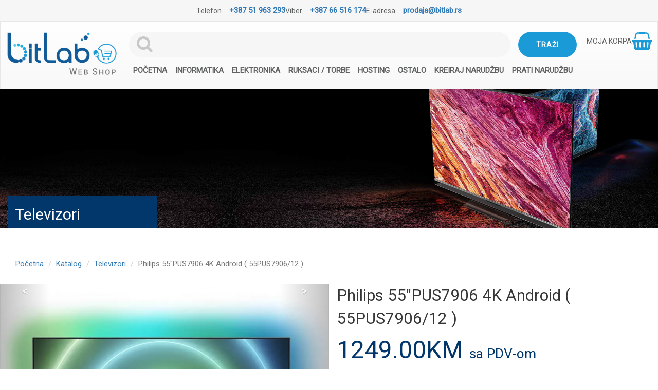

--- FILE ---
content_type: text/html; charset=UTF-8
request_url: https://webshop.bitlab.rs/Philips-55-PUS7906-4K-Android-55PUS7906-12.html
body_size: 12546
content:
<!DOCTYPE html>
<html lang="sr">
<head>
    <meta charset="utf-8">
    <meta http-equiv="X-UA-Compatible" content="IE=edge">
    <meta name="viewport" content="width=device-width, initial-scale=1.0">
    
    <title>Philips 55 PUS7906 4K Android  55PUS7906 12 </title>
    <meta property="og:title" content="Philips 55 PUS7906 4K Android  55PUS7906 12 ">

    <meta name="description" content="Philips 55"PUS7906 4K Android TV; Ambilight s 3 strane; Pixel Precise Ultra HD; Ultra Resolution; Dolby Vision; HLG (Hybrid Log Gamma); Kompatibilnost s HDR10+; memorija 8GB; SimplyShare; boja antracit siva; model 2021">
    <meta property="og:description" content="Philips 55"PUS7906 4K Android TV; Ambilight s 3 strane; Pixel Precise Ultra HD; Ultra Resolution; Dolby Vision; HLG (Hybrid Log Gamma); Kompatibilnost s HDR10+; memorija 8GB; SimplyShare; boja antracit siva; model 2021">


    <meta name="keywords" content="philips,55,pus7906,4k,android,55pus7906,12">
    <meta name="author" content="">
    <link rel="shortcut icon" href="https://webshop.bitlab.rs/ico.ico"/> 

<!--Banner-->
 

    <meta  property="og:image" content="https://webshop.bitlab.rs/files/products/img/719_0104861_philips-50pus7906-4k-android-50pus790612-.jpeg" />


<!-- New design -->
    <link href="https://fonts.googleapis.com/css?family=Roboto" rel="stylesheet">
    <script src="https://code.jquery.com/jquery-2.2.0.min.js" type="text/javascript"></script>
    <!-- Latest compiled and minified CSS -->
    <link rel="stylesheet" href="https://maxcdn.bootstrapcdn.com/bootstrap/3.3.7/css/bootstrap.min.css"
          integrity="sha384-BVYiiSIFeK1dGmJRAkycuHAHRg32OmUcww7on3RYdg4Va+PmSTsz/K68vbdEjh4u" crossorigin="anonymous">
    <!-- Optional theme -->
    <link rel="stylesheet" href="https://maxcdn.bootstrapcdn.com/bootstrap/3.3.7/css/bootstrap-theme.min.css"
          integrity="sha384-rHyoN1iRsVXV4nD0JutlnGaslCJuC7uwjduW9SVrLvRYooPp2bWYgmgJQIXwl/Sp" crossorigin="anonymous">
    <!-- Latest compiled and minified JavaScript -->
    <script src="https://maxcdn.bootstrapcdn.com/bootstrap/3.3.7/js/bootstrap.min.js"
            integrity="sha384-Tc5IQib027qvyjSMfHjOMaLkfuWVxZxUPnCJA7l2mCWNIpG9mGCD8wGNIcPD7Txa"
            crossorigin="anonymous"></script>
    <!--font awesome-->
    <link rel="stylesheet" href="https://webshop.bitlab.rs/dist/new/plugins/font-awesome-4.7.0/css/font-awesome.min.css">
    <!--animate css-->
    <link rel="stylesheet" href="https://cdnjs.cloudflare.com/ajax/libs/animate.css/3.5.2/animate.min.css">
    <!--slick slider-->
    <link rel="stylesheet" href="https://webshop.bitlab.rs/dist/new/plugins/slick/slick.css">
    <link rel="stylesheet" href="https://webshop.bitlab.rs/dist/new/plugins/slick/slick-theme.css">
    <script src="https://webshop.bitlab.rs/dist/new/plugins/slick/slick.js"></script>
    <!--fancy box gallery-->
        
<link rel="stylesheet" href="https://cdn.jsdelivr.net/gh/fancyapps/fancybox@3.5.7/dist/jquery.fancybox.min.css" />
<script src="https://cdn.jsdelivr.net/gh/fancyapps/fancybox@3.5.7/dist/jquery.fancybox.min.js"></script>
    <link rel="stylesheet" href="https://webshop.bitlab.rs/dist/new/style/style.css">
    <script src="https://webshop.bitlab.rs/dist/new/js/index.js"></script>

                                    
    
                                    
            <style>
        .menuLink {
            text-transform: uppercase;
            font-size: 12.5px;
        }

        .custom-file-input::-webkit-file-upload-button {
            visibility: hidden;
        }

        .custom-file-input::before {
            content: 'Izaberite';

            display: inline-block;
            background: -webkit-linear-gradient(top, #f9f9f9, #e3e3e3);
            border: 1px solid #999;
            border-radius: 3px;
            padding: 0px 8px;
            outline: none;
            white-space: nowrap;
            -webkit-user-select: none;
            cursor: pointer;
            text-shadow: 1px 1px #fff;
            font-weight: 700;
            font-size: 10pt;
        }

        .custom-file-input:hover::before {
            border-color: black;
        }

        .custom-file-input:active::before {
            background: -webkit-linear-gradient(top, #e3e3e3, #f9f9f9);
        }


    </style>

</head>

<body><div class="topbar">
    <div class="topbar-item">
        <p>Telefon</p>
        <a href="tel:38751963293" title="Radnim danom od 8 - 16 časova">+387 51 963 293</a>
    </div>

    <div class="topbar-item">
        <p>Viber</p>
        <a href="viber://chat?number=38766516174" title="Svakim danom od 8 - 22 časa">+387 66 516 174</a>
    </div>

    <div class="topbar-item">
        <p>E-adresa</p>
        <a href="mailto:prodaja@bitlab.rs">prodaja@bitlab.rs</a>
    </div>
</div>

<div class="container-fluid">
    <!--navigation-->
    <nav class="navbar navbar-default">
        <div class="container-fluid" style="overflow: visible;">
            <!-- Brand and toggle get grouped for better mobile display -->
            <div class="content">            
                <div class="header-navbar">
                    

                    <div class="lijeviDioNavbar">
                        <a class="logoLink" href="https://webshop.bitlab.rs"><img class="logoImage" src="https://webshop.bitlab.rs/dist/new/images/bitlabLogo.png"/></a>
                        
                        <div class="desniDioNavbar moja-korpa-mobile">
                            <a href="#" id="pay" style="background: none !important;">
                                <div>
                                    <p>MOJA KORPA</p>
                                                                    </div>
                                <i class="fa fa-shopping-basket" aria-hidden="true"></i>
                            </a>
                        </div>
                    </div>
                    
                    <div class="srednjiDioNavbar">
                        <form class="search-forma" method="GET" action="/catalog">
                            <input name="filter" type="text" class="form-control">
                            <button type="submit" class="btn btn-default">Traži</button>
                        </form>

                        <div class="toggle-button-wrapper">
                            <button type="button" class="navbar-toggle collapsed" data-toggle="collapse" data-target="#bs-example-navbar-collapse-1" aria-expanded="false">
                                <span class="sr-only">Toggle navigation</span>
                                <span class="icon-bar"></span>
                                <span class="icon-bar"></span>
                                <span class="icon-bar"></span>
                            </button>
                        </div>


                        <!-- Collect the nav links, forms, and other content for toggling -->
                        <div class="collapse navbar-collapse" id="bs-example-navbar-collapse-1">
                            <ul class="nav navbar-nav">
                                <li ><a href="https://webshop.bitlab.rs">Početna</a></li>
                                
                                <li class="dropdown">
                                    <a href="https://webshop.bitlab.rs/catalog/3">Informatika</a>
                                    <i class="fa fa-angle-down mobile-open-dropdown" aria-hidden="true"></i>

                                    <ul class="dropdown-wrapper">
                                        <li class="dropdown-item"><a class="dropdown-link" href="https://webshop.bitlab.rs/racunari">Računari</a></li>
                                        <li class="dropdown-item"><a class="dropdown-link" href="https://webshop.bitlab.rs/notebook">Notebook</a></li>
                                        <li class="dropdown-item"><a class="dropdown-link" href="https://webshop.bitlab.rs/mrezna-oprema">Mrežna oprema</a></li>
                                        <li class="dropdown-item"><a class="dropdown-link" href="https://webshop.bitlab.rs/software">Software</a></li>
                                        <li class="dropdown-item"><a class="dropdown-link" href="https://webshop.bitlab.rs/printeri">Printeri i skeneri</a></li>
                                        <li class="dropdown-item"><a class="dropdown-link" href="https://webshop.bitlab.rs/pcperiferija">PC periferija</a></li>
                                        <li class="dropdown-item"><a class="dropdown-link" href="https://webshop.bitlab.rs/pc-komponente">PC komponente</a></li>
                                        <li class="dropdown-item"><a class="dropdown-link" href="https://webshop.bitlab.rs/ups-stabilizatori">UPS, stabilizatori, ...</a></li>
                                        <li class="dropdown-item"><a class="dropdown-link" href="https://webshop.bitlab.rs/uab-stickovi-memorijske-kartice">USB stickovi i memorijske kartice</a></li>
                                        <li class="dropdown-item"><a class="dropdown-link" href="https://webshop.bitlab.rs/usb-ure%C4%91aji">USB uređaji</a></li>
                                        <li class="dropdown-item"><a class="dropdown-link" href="https://webshop.bitlab.rs/mediji">Mediji</a></li>
                                        <li class="dropdown-item"><a class="dropdown-link" href="https://webshop.bitlab.rs/kablovi-adapteri">Kablovi i adapteri</a></li>
                                        <li class="dropdown-item"><a class="dropdown-link" href="https://webshop.bitlab.rs/potro%C5%A1ni-materijal">Potrošni materijal</a></li>
                                      
                                        
                                    </ul>
                                </li>
                                
                                <li class="dropdown">
                                    <a href="https://webshop.bitlab.rs/catalog/4">Elektronika</a>
                                    <i class="fa fa-angle-down mobile-open-dropdown" aria-hidden="true"></i>

                                    <ul class="dropdown-wrapper">
                                        <li class="dropdown-item"><a class="dropdown-link" href="https://webshop.bitlab.rs/televizori-prateca-oprema">Televizori i prateća oprema</a></li>
                                        <li class="dropdown-item"><a class="dropdown-link" href="https://webshop.bitlab.rs/mobiteli">Mobiteli</a></li>
                                        <li class="dropdown-item"><a class="dropdown-link" href="https://webshop.bitlab.rs/fiksna-telefonija">Fiksna telefonija</a></li>
                                        <li class="dropdown-item"><a class="dropdown-link" href="https://webshop.bitlab.rs/fotoaparati-camcorderi">Fotoaparati i camcorderi</a></li>
                                        <li class="dropdown-item"><a class="dropdown-link" href="https://webshop.bitlab.rs/projektori">Projektori</a></li>
                                        <li class="dropdown-item"><a class="dropdown-link" href="https://webshop.bitlab.rs/satovi">Satovi</a></li>
                                        <li class="dropdown-item"><a class="dropdown-link" href="https://webshop.bitlab.rs/kucanski-aparati-bijela-tehnika">Kućanski aparati i bijela tehnika</a></li>
                                        <li class="dropdown-item"><a class="dropdown-link" href="https://webshop.bitlab.rs/Audio-video">Audio video</a></li>
                                        <li class="dropdown-item"><a class="dropdown-link" href="https://webshop.bitlab.rs/klima-uredaji">Klima uređaji</a></li>
                                        <li class="dropdown-item"><a class="dropdown-link" href="https://webshop.bitlab.rs/led-sijalice">LED sijalice</a></li>
                                        <li class="dropdown-item"><a class="dropdown-link" href="https://webshop.bitlab.rs/baterije-punjabci">Baterije i punjači</a></li>
                                        <li class="dropdown-item"><a class="dropdown-link" href="https://webshop.bitlab.rs/konzole-za-igranje">Konzole za igranje</a></li>
                                        <li class="dropdown-item"><a class="dropdown-link" href="https://webshop.bitlab.rs/dronovi">Dronovi</a></li>
                                    </ul>
                                </li>
            

                                <li class="dropdown">
                                    <a href="https://webshop.bitlab.rs/catalog/8">Ruksaci / Torbe</a>
                                    <i class="fa fa-angle-down mobile-open-dropdown" aria-hidden="true"></i>

                                    <ul class="dropdown-wrapper">
                                        <li class="dropdown-item"><a class="dropdown-link" href="https://webshop.bitlab.rs/ruksaci-za-djecu">Ruksaci za djecu</a></li>
                                        <!-- li class="dropdown-item"><a class="dropdown-link" href="https://webshop.bitlab.rs/sportski-program">Sportski program</a></li -->
                                         <!-- li class="dropdown-item"><a class="dropdown-link" href="https://webshop.bitlab.rs/putni-program">Putni program</a></li>                                        
                                        <li class="dropdown-item"><a class="dropdown-link" href="https://webshop.bitlab.rs/modni-program">Modni program</a></li>
                                        <li class="dropdown-item"><a class="dropdown-link" href="https://webshop.bitlab.rs/torbe-za-plažu">Torbe za plažu</a></li -->
                                          <li class="dropdown-item"><a class="dropdown-link" href="https://webshop.bitlab.rs//torbe-notebook">Torbe za laptopove</a></li>
                                    </ul>
                                </li>

                                
                                <li class="dropdown">
                                    <a href="https://webshop.bitlab.rs/catalog/6">Hosting</a>
                                    <i class="fa fa-angle-down mobile-open-dropdown" aria-hidden="true"></i>

                                    <ul class="dropdown-wrapper">
                                        <li class="dropdown-item"><a class="dropdown-link" href="https://webshop.bitlab.rs/domeni">Domeni</a></li>
                                        <li class="dropdown-item"><a class="dropdown-link" href="https://webshop.bitlab.rs/hosting-paketi">Hosting paketi</a></li>
                                        <li class="dropdown-item"><a class="dropdown-link" href="https://webshop.bitlab.rs/ssl">SSL</a></li>
                                    </ul>
                                </li>
                                
                                <li class="dropdown">
                                    <a href="https://webshop.bitlab.rs/catalog/7">Ostalo</a>
                                    <i class="fa fa-angle-down mobile-open-dropdown" aria-hidden="true"></i>

                                    <ul class="dropdown-wrapper">
                                        <li class="dropdown-item"><a class="dropdown-link" href="https://webshop.bitlab.rs/skuteri">Skuteri</a></li>
                                        <li class="dropdown-item"><a class="dropdown-link" href="https://webshop.bitlab.rs/namjestaj">Namještaj</a></li>
                                        <li class="dropdown-item"><a class="dropdown-link" href="https://webshop.bitlab.rs/kancelarijski-materijal">Kancelarijski materijal</a></li>
                                    </ul>
                                </li>


                                <li>
                                    <a href="https://webshop.bitlab.rs/purchase">Kreiraj narudžbu
                                                                            </a>
                                </li>
                                <li ><a href="https://webshop.bitlab.rs/check">Prati narudžbu </a></li>
                                                           </ul>

                        </div><!-- /.navbar-collapse -->
                    </div>

                    <div class="desniDioNavbar mobile-hide">
                        <a href="#" id="pay" style="background: none !important;">
                            <div>
                                <p>MOJA KORPA</p>
                                                            </div>
                            <i class="fa fa-shopping-basket" aria-hidden="true"></i>
                        </a>
                    </div>

                    

                </div>
            </div>

        </div><!-- /.container-fluid -->
    </nav>
<div class="basket modal fade" id="backet_form" tabindex="-1" role="dialog" aria-labelledby="myModalLabel" aria-hidden="true">
    <div class="modal-dialog">
        <div class="modal-content">
            <div class="modal-header">
                <button type="button" class="close" data-dismiss="modal" aria-hidden="true">&times;</button>
                <h4 class="modal-title" id="myModalLabel">Vaša košarica

                </h4>
            </div>
            <div class="modal-body" style=" padding-bottom: 0px; ">
                <div id="basket" class="productPageBasket"></div>


            </div>
            <div class="modal-footer">
                <div style="float: left;">
                    <button id="empty_cart" type="button" class="btn btn-default btn-sm"><i class="fa fa-trash-o"></i>
                        Isprazni košaricu
                    </button>
                </div>

                <button type="button" class="btn btn-default" data-dismiss="modal"><i class="fa fa-plus" style="color:#01376b" aria-hidden="true"></i> Nastavi dodavati proizvode</button>
                <a href="https://webshop.bitlab.rs/purchase" class="btn btn-pay2"><i class="fa fa-check" style="color: #198754" aria-hidden="true"></i> Završi kupovinu</a>
            
            </div>
        </div><!-- /.modal-content -->
    </div><!-- /.modal-dialog -->
</div><!-- /.modal -->
<link media="all" type="text/css" rel="stylesheet" href="https://webshop.bitlab.rs/plugins/fancybox/jquery.fancybox.css">


<style>

.product-html .line-wrapper:hover {
    background-color: #f8f8f8; /* boja koja se menja na hover */
    
}

.product-html .line-wrapper hr {
    margin-top: 7px;    /* umesto 20px */
    margin-bottom: 7px; /* umesto 20px */
    border: 0;
    padding:0;
    border-top: 1px solid #f8f8f8;
}

</style>


<section class="banner" style="background-image: url('https://webshop.bitlab.rs/files/cats/img_header/televizori.jpg')" title="televizori">
    <div class="row content">
        <div class="col-md-3">
            <div class="naslovKategorije">
                <h2>Televizori</h2>
            </div>
        </div>
    </div>
</section>

<div class="content">
    <div class="row">
        <div class="col-md-12" style="padding-top:30px;">
            <ul class="breadcrumb">
                <li><a href="https://webshop.bitlab.rs">Početna</a></li>
                <li><a href="https://webshop.bitlab.rs/catalog/4">Katalog</a></li>
                <li><a href="https://webshop.bitlab.rs/televizori">Televizori</a></li>
                <li class="active">Philips 55&quot;PUS7906 4K Android ( 55PUS7906/12 )</li>
            </ul>
        </div>
    </div>
</div>

<section class="content margin-top-25 izPonude vijesti kategorije proizvod">
    <div class="row margin-bottom-70">
        <div class="col-md-6 no-padding">
            <div class="col-md-12 no-padding">
                <div id="slider">
                    <div id="carousel-bounding-box">
                        <div id="myCarousel" class="carousel slide">
                            <div class="carousel-inner">
                                                                                                    <div class="item active" data-slide-number="0">
                                        <a href="https://webshop.bitlab.rs/files/products/img/719_0104861_philips-50pus7906-4k-android-50pus790612-.jpeg" class="fancybox hover-zoom" rel="gallery1">
                                            <img src="https://webshop.bitlab.rs/files/products/img/719_0104861_philips-50pus7906-4k-android-50pus790612-.jpeg" class="img-responsive v_slider">
                                        </a>
                                    </div>
                                                                                                </div>

                            <a class="carousel-control left" href="#myCarousel" data-slide="prev"><</a>
                            <a class="carousel-control right" href="#myCarousel" data-slide="next">></a>
                        </div>
                    </div>
                </div>
                <hr>
            </div>

            <div class="col-md-12 hidden-sm hidden-xs" id="slider-thumbs">
                <div class="product-other-images">
                                                                <a id="carousel-selector-0" href="https://webshop.bitlab.rs/files/products/img/719_0104861_philips-50pus7906-4k-android-50pus790612-.jpeg" class="fancybox" rel="gallery1">
                            <img style="border:1px solid #f1f1f1;" src="https://webshop.bitlab.rs/files/products/img/719_0104861_philips-50pus7906-4k-android-50pus790612-.jpeg" class="img-responsive visina">
                        </a>
                                                            </div>
            </div>
        </div>

        <div class="col-md-6 proizvodDetalji">
            
            <div class="proizvodNaslov">Philips 55&quot;PUS7906 4K Android ( 55PUS7906/12 )</div>

            
            <div class="proizvodCijena">1249.00KM <small style="font-size: 55%"> sa PDV-om</small></div>
            <div class="opisLabel">Šifra: -101016</div>

            <div class="row proizvodUslovi">
                <div class="col-xs-4"><a data-toggle="modal" data-target="#myModal7"><img src="https://webshop.bitlab.rs/dist/new/images/icon1.png"/>Kako kupiti </a></div>
                <div class="col-xs-4"><a data-toggle="modal" data-target="#myModal8"><img src="https://webshop.bitlab.rs/dist/new/images/icon2.png"/>Plaćanje </a></div>
                <div class="col-xs-4"><a data-toggle="modal" data-target="#myModal9"><img src="https://webshop.bitlab.rs/dist/new/images/icon3.png"/>Dostava </a></div>
            </div>

            <hr>
            <div class="opisLabel">
                                    Količina na lageru: 1
                            </div>
            <br>

            <div class="proizvodOpis">Philips 55"PUS7906 4K Android TV; Ambilight s 3 strane; Pixel Precise Ultra HD; Ultra Resolution; Dolby Vision; HLG (Hybrid Log Gamma); Kompatibilnost s HDR10+; memorija 8GB; SimplyShare; boja antracit siva; model 2021</div>

            
            <div class="drustveneMreze">
                <a target="_blank" href="https://www.facebook.com/sharer.php?u=https://webshop.bitlab.rs/Philips-55-PUS7906-4K-Android-55PUS7906-12.html"><img src="https://webshop.bitlab.rs/dist/new/images/fbIcon.png"/></a>
                <a target="_blank" href="https://twitter.com/share?url=https://webshop.bitlab.rs/Philips-55-PUS7906-4K-Android-55PUS7906-12.html&amp;text=Philips 55&quot;PUS7906 4K Android ( 55PUS7906/12 )"><img src="https://webshop.bitlab.rs/dist/new/images/twIcon.png"/></a>
                <a target="_blank" href="mailto:?body=https://webshop.bitlab.rs/Philips-55-PUS7906-4K-Android-55PUS7906-12.html&amp;subject=Philips 55&quot;PUS7906 4K Android ( 55PUS7906/12 )"><img src="https://webshop.bitlab.rs/dist/new/images/mailIcon.png"/></a>
            </div>

            <hr>

            <div class="buy-buttons-wrapper">
                <a id="pay" href="#" data-id="7767">
                    <div class="btnNasaPreporuka">
                        <p class="btnIkona"><i class="fa fa-shopping-basket" aria-hidden="true"></i></p>
                        <p class="btnDodajKosarica">Dodaj u korpu</p>
                    </div>
                </a>
                <a style="display: block; margin-top: 25px;" class="viberaddtocart" href="viber://chat?number=38766516174">
                    <img title="Viber naruči" src="https://webshop.bitlab.rs/dist/new/images/viber.png">
                </a>
                <a class="viberaddtocart" href="whatsapp://chat?number=38766516174">
                    <img title="WhatsApp" src="https://webshop.bitlab.rs/dist/new/images/whatsapp.png">
                </a>
            </div>
        </div>
    </div>

    <ul class="nav nav-tabs">
        <li class="active"><a data-toggle="tab" href="#home"><span class="glyphicon glyphicon-info-sign"></span> Informacije o proizvodu</a></li>
                            </ul>


<div class="tab-content">
    <div id="home" class="tab-pane fade in active">
        <div class="container">
             
                  </div>
    </div>
</div>

        
        
            </div>
</section>

<!-- Footer -->

<style>
  .panel-body {
      font-size: 18px;
      color: #999999;
  }
  </style>
  
  <!-- Modal for parallax icons -->
  <div id="myModal6" class="modal fade" role="dialog">
      <div class="modal-dialog">
  
          <!-- Modal content-->
          <div class="modal-content">
              <div class="modal-header">
                  <button type="button" class="close" data-dismiss="modal">&times;</button>
                  <div class="text-align-center modalIcon"><img src="https://webshop.bitlab.rs/dist/new/images/paralax1.png"/></div>
                  <h4 class="modal-title">Česta pitanja</h4>
              </div>
              <div class="modal-body">  
               
  <h2 class="text-center"><strong>Poslovanje</strong> </h2>
  
  <div class="panel-group" id="accordion">
      <div class="panel panel-default">
        <div class="panel-heading">
          <h4 class="panel-title">
            <a data-toggle="collapse" data-parent="#accordion" href="#collapse1">Informacije o firmi, kontakt i radno vrijeme</a>
          </h4>
        </div>
        <div id="collapse1" class="panel-collapse collapse in">
          <div class="panel-body" >
           https://webshop.bitlab.rs je web shop u vlasništvu firme BitLab d.o.o.
  <br>
  <span class="glyphicon glyphicon-home"></span>s Jevrejska 37, 78000 Banja Luka, <span class="glyphicon glyphicon-envelope"></span> prodaja@bitlab.rs <span class="glyphicon glyphicon-phone"></span> 066 516 174.
  <!-- br>Radno vrijeme: pon-pet: 8:00 do 17:30 svaki radni dan. -->
  <br>
  Žiro račun: 562-099-81192428-07  NLB Razvojna Banka
  <br>
  Web shop je otvoren za narudžbe svaki dan od 0-24h.</div>
        </div>
      </div>
      <div class="panel panel-default">
        <div class="panel-heading">
          <h4 class="panel-title">
            <a data-toggle="collapse" data-parent="#accordion" href="#collapse2">Da li su sve informacije na web-u 100% tačne?</a>
          </h4>
        </div>
        <div id="collapse2" class="panel-collapse collapse">
          <div class="panel-body" >Svakodnevnim ažuriranjem naše web stranice pružamo pravovremene informacije o svim dostupnim modelima i njihovim aktuelnim cijenama, tako da su informacije u najvećem broju slučajeva tačne. Ulažemo maksimalne napore u održavanju informacija. Ipak, ne možemo 100% garantovati za tačnost svih informacija o proizvodima i njihovim cijenama, jer su u izuzetnim slučajevima moguća odstupanja informacija koje dobijamo od naših dobavljača i informacija koje su prikazane na web stranici. U slučaju bilo kakve promjene vezane za naručeni proizvod, obavezujemo se revidirati narudžbu i konktaktirati kupca da lično dogovorimo o mogućim alternativama. </div>
        </div>
      </div>  
  
      <div class="panel panel-default">
        <div class="panel-heading">
          <h4 class="panel-title">
            <a data-toggle="collapse" data-parent="#accordion" href="#collapse3">Zbog čega su Vaše cijene povoljnije u odnosu klasične prodavnice?</a>
          </h4>
        </div>
        <div id="collapse3" class="panel-collapse collapse">
          <div class="panel-body" >Za razliku od klasičnih prodavnica, mi smo oslobođeni plaćanja skupih renti poslovnih prostora, zakupa velikih skladišta, kao i svih ostalih troškova koji idu uz klasi;ne prodavnice. Uređaja nabavljamo direktno od dobavljača (nema posrednika), imamo usklađenu dinamiku prodaje  velikog broja uređaja. U cilju što povoljnijih cijena prema našim kupcima, formiramo prodajne cijene sa vrlo malim maržama. Iz navedenih razloga na cijene naših proizvoda su povoljne. </div>
        </div>
      </div>
  
      <div class="panel panel-default">
        <div class="panel-heading">
          <h4 class="panel-title">
            <a data-toggle="collapse" data-parent="#accordion" href="#collapse4">Da li su proizvodi novi?</a>
          </h4>
        </div>
        <div id="collapse4" class="panel-collapse collapse">
          <div class="panel-body" >Sva roba koju nudimo je u potpunosti nova. Kupovinom kod nas, garantujemo da ćete biti prva osoba koja će koristi isporučeni proizvod.</div>
        </div>
      </div>
  
          <div class="panel panel-default">
        <div class="panel-heading">
          <h4 class="panel-title">
            <a data-toggle="collapse" data-parent="#accordion" href="#collapse6">Da li proizvod mogu naručiti preko firme?</a>
          </h4>
        </div>
        <div id="collapse6" class="panel-collapse collapse">
          <div class="panel-body" >Odgovor je DA. Prilikom online narudžbe firme imaju mogućnost da unesu "naziv firme" i odaberu "virmanski način plaćanja". Potom vam šaljemo predračun naslovljen na vašu firmu. Roba će biti dostavlja brzom poštom, sa svom pratećom dokumentacijom (ovjerena ganracija, fiskalni račun, A4 račun). Možete nas kontaktirati i direkno kako bi Vam pomogli sa ovim jednotavnim koracima.</div>
        </div>
      </div>
          <div class="panel panel-default">
        <div class="panel-heading">
          <h4 class="panel-title">
            <a data-toggle="collapse" data-parent="#accordion" href="#collapse7">Što ako napravim grešku prilikom narudžbe?</a>
          </h4>
        </div>
        <div id="collapse7" class="panel-collapse collapse">
          <div class="panel-body" >Ne brinite! Pišite nam na prodaja@bitlab.rs ili jednostavno ponovite postupak. Prihvatit ćemo samo posljednju narudžbu, te prema njoj poslati odgovor o roku isporuke.</div>
        </div>
      </div>
          <div class="panel panel-default">
        <div class="panel-heading">
          <h4 class="panel-title">
            <a data-toggle="collapse" data-parent="#accordion" href="#collapse8">Šta ako želim da kupim proizvod kojeg nemate u ponudi?</a>
          </h4>
        </div>
        <div id="collapse8" class="panel-collapse collapse">
          <div class="panel-body">U tom slučaju najbolje bi bilo da nas kontaktirate, pošaljete upit na prodaja@bitlab.rs. Potom ćemo provjeriti mogućnost dobavljivosti i o tome vas informisati.</div>
        </div>
      </div>
          <div class="panel panel-default">
        <div class="panel-heading">
          <h4 class="panel-title">
            <a data-toggle="collapse" data-parent="#accordion" href="#collapse9">Izdajete li račun?</a>
          </h4>
        </div>
        <div id="collapse9" class="panel-collapse collapse">
          <div class="panel-body">Odgovor je DA. U svvaki naručeni proizvod, izdajemo predračunnu. Nakon izvršene uplate isporučuje se roba i zajedno s njom dobijate i fiskalni račun.</div>
        </div>
      </div>
          <div class="panel panel-default">
        <div class="panel-heading">
          <h4 class="panel-title">
            <a data-toggle="collapse" data-parent="#accordion" href="#collapse10">Što ako želim nekome poslati paket bez računa (kao poklon)?</a>
          </h4>
        </div>
        <div id="collapse10" class="panel-collapse collapse">
          <div class="panel-body">Potrebno je kod koraka br. 2 (podaci za plaćanje) odaberete opciju da proizvod želite da dostavite na drugu adresu. Na taj način račun se šalje na Vašu adresu, a proizvod na adresu koju ste odabrali za dostavu.</div>
        </div>
      </div>
      <div class="panel panel-default">
        <div class="panel-heading">
          <h4 class="panel-title">
            <a data-toggle="collapse" data-parent="#accordion" href="#collapse11">Da li su svi artikli na webshopu uvijek raspoloživi?</a>
          </h4>
        </div>
        <div id="collapse11" class="panel-collapse collapse">
          <div class="panel-body">Na svakom artiklu stoji obavijest o raspoloživosti. Svakodnevnim ažuriranjem BitLab web šopa pružamo pravovremene informacije o svim dostupnim modelima i njihovim  aktuelnim cijenama. Ukoliko proizvod trenutno nije raspoloživ možete se prijaviti za primanje obavijesti kada artikl postane dostupan. Međutim, svi arikli koji su u ponudi u webšopu, nisu u našem skladištu. Dio njih je na lagerima kod dobavljača. Moguće su nekim situacijama neusklađenost informacija o stvarnom stanju kod dobavljača i BitLAb šopu. Iz tih razloga kod svake narudžbe kupca obavještavamo o dobavljivosti proizvoda i eventalnim korekcijama cijene.</div>
        </div>
      </div>    
    </div> 
  
   <h2  class="text-center"><strong>Plaćanje</strong> </h2>
    <div class="panel-group" id="accordion3">
      <div class="panel panel-default">
        <div class="panel-heading">
          <h4 class="panel-title">
            <a data-toggle="collapse" data-parent="#accordion" href="#collapse13">Na koji žiro-račun mogu da izvršim uplatu?
              <!-- Koje sve načine plaćanja ste omogućili --></a>
          </h4>
        </div>
        <div id="collapse13" class="panel-collapse collapse">
          <div class="panel-body">
  Uplate možete obaviti u koristi žiro računa: <b>562-099-81192428-07</b>  NLB Razvojna Banka <br>
  Primalac: BitLab d.o.o., Jevrejska 37, 78000 Banja Luka <br>
  JIB:4403711250001 PIB:403711250001
  
       </div>
        </div>
      </div>
    </div>
  
  <h2  class="text-center"><strong>Dostava</strong> </h2>
    <div class="panel-group" id="accordion4">
      <div class="panel panel-default">
        <div class="panel-heading">
          <h4 class="panel-title">
            <a data-toggle="collapse" data-parent="#accordion" href="#collapse14">Kako dostavljate naručenu robu?</a>
          </h4>
        </div>
        <div id="collapse14" class="panel-collapse collapse">
          <div class="panel-body">
           https://webshop.bitlab.rs je web shop u vlasništvu firme BitLab d.o.o.
  <br>
  <span class="glyphicon glyphicon-home"></span>Posao dostave povjerili smo kurirskoj službi Brze pošte,
  <!--A2B Express, --> i to uglavnom iz tri razloga: brza dostava, mogućnost praćenja pošiljke i osiguranje robe u prevozu. Na taj način smo sigurni da će paket do kupca stići u dogovorenom roku i neoštećen.
  </div>
        </div>
      </div>
      <div class="panel panel-default">
        <div class="panel-heading">
          <h4 class="panel-title">
            <a data-toggle="collapse" data-parent="#accordion" href="#collapse15">Koji je rok dostave?</a>
          </h4>
        </div>
        <div id="collapse15" class="panel-collapse collapse">
          <div class="panel-body">Robu dostavljamo u bilo koje mjesto u BiH u najvećem broju slučajeva za 48h, odnosno u roku do 7 dana.</div>
        </div>
      </div>
      <div class="panel panel-default">
        <div class="panel-heading">
          <h4 class="panel-title">
            <a data-toggle="collapse" data-parent="#accordion" href="#collapse16">Koliko košta dostava za moj grad?</a>
          </h4>
        </div>
        <div id="collapse16" class="panel-collapse collapse">
          <div class="panel-body">Za manje pakete cijena dostave iznosi 10KM + PDV (11.7 KM) i podrazumijeva dostavu u svako mjesto u Bosni i Hercegovini. Za pakete većih gabarita i težine, neophodno je da provjerimo cijene sa dostavlnom službom</div>
        </div>
      </div>
      <div class="panel panel-default">
        <div class="panel-heading">
          <h4 class="panel-title">
            <a data-toggle="collapse" data-parent="#accordion" href="#collapse17">U koje zemlje dostavljate?</a>
          </h4>
        </div>
        <div id="collapse17" class="panel-collapse collapse">
          <div class="panel-body">Trentno dostavljamo samo unutar Republike Srpske i Federacije Bosne i Hercegovine. Ipak, narudžbe su moguće iz bilo kojeg dijela svijeta, s tim da dostava se vrši na dogovorenu adresu unutar Bosne i Hercegovine.</div>
        </div>
      </div>
  </div>
     <h3  class="text-center"><strong>Servis i Garancija</strong> </h3>
    <div class="panel-group" id="accordion5">
      <div class="panel panel-default">
        <div class="panel-heading">
          <h4 class="panel-title">
            <a data-toggle="collapse" data-parent="#accordion" href="#collapse18">Da li imate servis za kupljenu robu u periodu garancije?</a>
          </h4>
        </div>
        <div id="collapse18" class="panel-collapse collapse">
          <div class="panel-body">Ovlašteni servisi za sve uređaje kupljene kod nas su jasno i precizno navedeni u garantnom listu. U slučaju kvara na proizvodu, proizvod će se isključivo servisirati u ovlaštenom servisu. Ovlašteni servis je dužan proizvod popraviti u zakonski određenom roku. Ako se proizvod ne može popraviti u navedenom roku proizvod će biti zamjenjen za drugi ili u dogovoru sa vama biti zamjenjen za novac.
        </div></div>
        </div>
      </div>
    </div>
  </div>
</div>
</div>
  
  <div id="myModal7" class="modal fade" role="dialog">
      <div class="modal-dialog">
  
          <!-- Modal content-->
          <div class="modal-content">
              <div class="modal-header">
                  <button type="button" class="close" data-dismiss="modal">&times;</button>
                  <div class="text-align-center modalIcon"><img style="width: 70%" src="https://webshop.bitlab.rs/dist/new/images/parallax2.png"/></div>
                  <h4 class="modal-title">Kako kupiti?</h4>
              </div>
              <div class="modal-body">
                <p>Pronađite željeni artikl i klikom na "<b>Dodaj u korpu</b>".</p> 
                  <p>Na stranici "<a href="https://webshop.bitlab.rs/purchase"><b>Kreiraj narudžbu</b></a>" nalaze se opcije:</p>
                  <p><strong>1 - Korpa</strong>: pregled artikala dodatih u korpu s mogućnošću promjene količina i brisanjem naručenih artikala. 
                  <br>Ako želite poručiti još dodatnih artikala, kliknite ikonicu "Nastavi kupovinu". 
                  <br>Proces za svaki naredni artikl je identičan.</p>
                  <p><strong>2. Kontakt podaci</strong>: Nakon završetka dodavanja artikala u korpu, na stranici "Kreiraj narudžbu" unesite kontakt podatke</p>
                  <p><strong>3 - Nаčin isporuke</strong>: Označite da li da Vam robu šaqemo na adresu ili ćete istu preuzeti bez troškova dostave u BitLab-u</p>
                  <p><strong>4 - Nаčin plaćanja</strong>: Žiralno, pouzećem, gotovinski, na rate - putem bankarske garancije, na rate - u saradnji sa MKD Partner</p>
                  <p>
                  <br>Žiralne uplate se vrše po izdatom (pred)računu.  
                  <br>Primalac: BitLab d.o.o., Jevrejska 37, 78000 Banja Luka, PIB: 403711250001
                  Žiro račun:  562-099-81192428-07 NLB Razvojna Banka                                
                  </p>
                  <p><strong>Korak 5 - Završetak kupovine</strong>: Moguće unijeti dodatne napomene, na kraju kliknite na "<b>Oformi narudžbu</b>"</p>
              </div>
          </div>
      </div>
  </div>
  
  <div id="myModal8" class="modal fade" role="dialog">
      <div class="modal-dialog">
  
          <!-- Modal content-->
          <div class="modal-content">
              <div class="modal-header">
                  <button type="button" class="close" data-dismiss="modal">&times;</button>
                  <div class="text-align-center modalIcon"><img src="https://webshop.bitlab.rs/dist/new/images/parallax3.png"/></div>
                  <h4 class="modal-title">Mogući načini uplata</h4>
              </div>
              <div class="modal-body">
       <p><b>1. Žiralno</b></p>
      <p>Za fizička i pravna lica žiralne uplate se obavljaju po izdatom predračunu/računu.</p>
      <p>
      Primalac: BitLab d.o.o., Jevrejska 37, 78000 Banja Luka, PIB: 403711250001 <br>
          Žiro račun:  562-099-81192428-07 NLB Razvojna Banka
      </p>
      <p><b>2. Pouzećem</b></p>
      <p><b>3. Gotovinski</b> (pri preuzmanju robe u BitLab-u)</p>
      <p><b>4. Na rate - putem bankarske garancije</b> za zaposlene radnike firmi s kojima BitLab ima ugovor</p>
      <p><b>5. Na rate - putem kredita</b> u saradnji sa MKD Partner</p></p>     
      <p>Uz isporučenu robu dostavljamo garanciju i račun sa fiskalnim računom.</p>
      </div>
    </div>
    </div>
  </div>
  
  <div id="myModal9" class="modal fade" role="dialog">
      <div class="modal-dialog">
  
          <!-- Modal content-->
          <div class="modal-content">
              <div class="modal-header">
                  <button type="button" class="close" data-dismiss="modal">&times;</button>
                  <div class="text-align-center modalIcon"><img src="https://webshop.bitlab.rs/dist/new/images/parallax4.png"/></div>
                  <h4 class="modal-title">Dostava</h4>
              </div>
              <div class="modal-body">
                <p>Dostavu vršimo na cijeloj teritoriji Republike Srpske i Federacije BiH. Cijena za manje pakete je 10 KM + PDV.</p>
  
  <p><b>Besplatno</b>, naručenu robu možete preuzeti u prostorijama BitLab-a (Jevrejeska 37, 78000 Banja Luka).</p>
  <p>Prilikom narudžbe potrebno je navesti mjesto dostave.</p>
                  </p>
              </div>
          </div>
      </div>
  </div>
  
  <div id="myModal10" class="modal fade" role="dialog">
      <div class="modal-dialog">
  
          <!-- Modal content-->
          <div class="modal-content">
              <div class="modal-header">
                  <button type="button" class="close" data-dismiss="modal">&times;</button>
                  <div class="text-align-center modalIcon"><img src="https://webshop.bitlab.rs/dist/new/images/parallax5.png"/></div>
                  <h4 class="modal-title">Prednosti onLine trgovine</h4>
              </div>
              <div class="modal-body">
                  <p>           <strong>Jednostavna i brza kupovina</strong>
  <p>Uštedite vrijeme potrebno za obilazak prodavnica. Izbjegnite nepotrebne gužve i bespotrebne kontakte u doba korone. Plaćanje odabranih proizvoda putem web shopa nikad nije bilo jednostavnije. Iskoristite pogodnosti plaćanja Internet bankarstvom i sačekajte da vam roba stigne na traženu adresu.</p>
  
  <strong>Dostava na željenu adresu</strong>
  <p>Sve narudžbe se obrađuju isti dan te se s posebnom pažnjom pakuju i šalju na Vašu adresu unutar Republike Srpske i Federacije BiH. Paketi unutar BiH stižu u roku do četiri radna danadna (maksimalno 7)</p>
  
  <strong>Kupujte bilo kada i bilo gdje</strong>
  <p>Web trgovine za razliku od maloprodajnih trgovina nemaju radno vrijeme te su otvorene 24 sata dnevno svih 365 dana u godini bez obzira bio praznik ili neradni dan.</p>
  
  <strong>Kupite sve dostupne proizvode</strong>
  <p>Često smo svjedoci da u trgovini nema baš onog artikla kojeg Vi želite kupiti. To se događa iz razloga što je često skladište fizički udaljeno od same poslovnice ili poslovnica nema kapacitet da izloži apsolutno sve proizvode koje ima u ponudi. Da bi to izbjegli jednostavno kupujte online gdje imate sve proizvode sa detaljnim opisom i klasifikacijama nadohvat ruke na jednostavan način.</p>
  
  
  <strong>Uvijek najbolje ponude</strong>
  <p>Budite u toku sa akcijama, ne propustite da Vam pobjegne željeni artikl. Akcije i proizvodi na sezonskim sniženjima su uvijek dobar razlog za kupovinu pa i kupovinu putem web šopa.</p></p>
              </div>
          </div>
  
      </div>
  </div>
  
<section class="footerwrapper">
  <div class="content margin-top-70 footerShop">
      <div class="row">
          <div class="col-md-2 col-sm-6" style="display: flex; flex-direction: column;">
              <h3 class="titleFooter"></h3>
              <a href="/"><img id="logoFooter" src="https://webshop.bitlab.rs/dist/new/images/bitlabLogo.png" alt="BitLab webShop" title="Početna BitLab webShop"></a>
      
              <a href="https://www.facebook.com/WebShop-BitLab-100513795113544" style="width: 100%; font-size: 30px;" target="_blank" title="BitLab webShop FaceBook"><i class="fa fa-facebook-official" style="color:#337ab7" aria-hidden="true"></i></a> 
        
              <a href="https://www.instagram.com/bitlabwebshop/" style="width: 100%; font-size: 30px;" target="_blank" title="BitLab webShop Instagram"><i class="fa fa-instagram" style="color:#337ab7" aria-hidden="true"></i></a> 

            </div>

          <div class="col-md-2 col-sm-6">
              <h3 class="titleFooter">Iz naše ponude</h3>
                                                                                <a href="https://webshop.bitlab.rs/catalog/3"><p>Informatika</p></a>
                                                                                        <a href="https://webshop.bitlab.rs/catalog/4"><p>Elektronika</p></a>
                                                                                        <a href="https://webshop.bitlab.rs/catalog/5"><p>Fiskalna i POS oprema</p></a>
                                                                                        <a href="https://webshop.bitlab.rs/catalog/6"><p>Hosting</p></a>
                                                                                        <a href="https://webshop.bitlab.rs/catalog/7"><p>Ostalo</p></a>
                                                                                        <a href="https://webshop.bitlab.rs/catalog/8"><p>Ruksaci / Torbe</p></a>
                                                                    <a href="https://webshop.bitlab.rs/proizvodjaci"><p>Brendovi</p></a>
          </div>
          
          <div class="col-md-3 col-sm-6">
              <h3 class="titleFooter">Kako kupovati?</h3>
              <a data-toggle="modal" data-target="#myModal7">
                  <p>Kako kupiti?</p>
              </a>
              <a data-toggle="modal" data-target="#myModal9">
                  <p>Dostava</p>
              </a>
              <a data-toggle="modal" data-target="#myModal8">
                  <p>Plaćanje</p>
              </a>
              <a data-toggle="modal" data-target="#myModal6">
                  <p>Česta pitanja</p>
              </a>
              <a data-toggle="modal" data-target="#myModal10">
                  <p>Prednosti online kupovine</p>
              </a>
              
          </div>
                    <div class="col-md-2 col-sm-6">
            <a target="_blank" href="https://webshop.bitlab.rs/onama" title="O nama"><h3 class="titleFooter">Usluge i servisi</h3></a>
            <a target="_blank" href="https://webshop.bitlab.rs/onama#hosting"><p>Hosting, domeni, SSL</p></a>
                        <a target="_blank" href="https://webshop.bitlab.rs/onama#web"><p>Web razvoj</p></a>
            <a target="_blank" href="https://webshop.bitlab.rs/onama#mobilnepapp"><p>Mobilne aplikacije</p></a>
            <a target="_blank" href="https://3d.bitlab.rs/"><p>3D Vizualizacije</p></a>
            <a target="_blank" href="https://edu.bitlab.rs"><p>IT edukacija</p></a>
            <a target="_blank" href="https://worktime.bitlab.host/evidencija-vremena/"><p>Evidencija vremena</p></a>
            <a target="_blank" href="https://ordera.app"><p>Ordera</p></a>
        </div>

        <div class="col-md-3 col-sm-6">
          <h3 class="titleFooter">Informacije</h3>
          <p><a target="_blank" href="https://bitlab.rs/" title="BitLab d.o.o."><i class="fa fa-home" style="color:#115b99; font-size: 19px; margin-right: 10px;"  aria-hidden="true"></i> BitLab d.o.o.</a></p>
          <p><img src="https://webshop.bitlab.rs/dist/new/images/viber-icon.png" style="width: 20px; border-radius: 50%; margin-right: 10px;" alt=""><a href="tel:0038766516174" title="00 387 66 516 174">066 516 174</a>,  <a href="tel:0038765021012" title="00 387 65 021 012">065 021 012</a></p>
          <p><i style="font-size: 19px; margin-right: 10px;" class="fa fa-phone" aria-hidden="true"></i><a href="tel:0038751963293" title="00 387 51 963 293">051 963 293</a> <small>radnim danom 8-16h</small></p>
          <p><i style="font-size: 19px; margin-right: 10px;" class="fa fa-envelope-o" aria-hidden="true"></i> <a href="mailto:prodaja@bitlab.rs">prodaja@bitlab.rs</a></p>
          <p style="margin-top: 15px;">JIB: 4403711250001 </p>
          <p >PIB: 403711250001 </p>
        </div>

      </div>
  </div>
</section>
  
  <!--postFooter-->
  <div id="postFooter">
    <p class="text-align-center">Copyright©2024 <a href="https://webshop.bitlab.rs/">BitLab Web Shop</a></p>
  </div>
              
                     
    <!-- jQuery UI 1.11.4 -->
  <!-- jQuery 2.1.4 -->
  <!-- <script src="https://webshop.bitlab.rs/plugins/jQuery/jQuery-2.1.4.min.js"></script>
 -->
  <script src="https://webshop.bitlab.rs/dist/js/jquery-ui.min.js"></script>

  <!-- Bootstrap 3.3.5 -->
    <!-- Select2 -->
  <script src="https://webshop.bitlab.rs/plugins/select2/select2.full.min.js"></script>

  <script src="https://webshop.bitlab.rs/plugins/touchspin/jquery.bootstrap-touchspin.min.js"></script>

  <!-- Select2 -->
  <script src="https://webshop.bitlab.rs/plugins/select2/select2.full.min.js"></script>

  
  
  <script type="text/javascript">
        $('#myCarousel').carousel({
          interval: 3000
        })
      </script>
  
  <script type="text/javascript">
  
  $(document).ready(function($){
          // Get current url
          // Select an a element that has the matching href and apply a class of 'active'. Also prepend a - to the content of the link
          var url = window.location.href;
          $('.menuLink[href="'+url+'"]').addClass('activeNavLink');
      });
  
  </script>
  
  <script type="text/javascript">
  //var my_errors = {fio: false, login: false, pass: false};
  $(document).ready(function() {
  var CSRF_TOKEN='h82fyHgZRVQw353aSIHt3WSpB03lFfp2zNCiytr2';
  var SYS_URL='https://webshop.bitlab.rs';
  $.ajaxSetup ({
      // Disable caching of AJAX responses
      cache: false
  });
      $.ajaxSetup({
          // Disable caching of AJAX responses
          cache: false,
          headers: { 'X-CSRF-TOKEN' : CSRF_TOKEN }
      });
  $(".select2").select2();
  function tspin() {
  $("input.demo").TouchSpin({
  min: 1, // Minimum value.
  max: 100, // Maximum value.
  boostat: 1, // Boost at every nth step.
  postfix: '', // Text after the input.
  step: 1, // Incremental/decremental step on up/down change.
  stepinterval: 1, // Refresh rate of the spinner in milliseconds.
  stepintervaldelay: 500 // Time in milliseconds before the spinner starts to spin.
  });
  }
  tspin();
  $(window).scroll(function() {
  $('.thumbnail').hover(
          function(){
              $(this).find('.caption').fadeIn(250)
          },
          function(){
              $(this).find('.caption').fadeOut(205)
          }
      );
  if ($(this).scrollTop() > 1){
      $('nav').addClass("sticky");
      // $('#logo').addClass("sticky_logo");
      
  }
  else{
      $('nav').removeClass("sticky");
      $('#logo').removeClass("sticky_logo");
          // $('#logo').animate({height:70},200);
  }
  });
  
  
  function show_cart() {
      $.ajax({
          type: 'GET',
          url: SYS_URL+'/basket',
          data: { _token : CSRF_TOKEN},
          success : function(html) {
              $('#basket').html(html);
              tspin();
              $('#backet_form').modal('show');
          }
          //dataType: 'html',
      });
  }
  //basket_purchase
  $('body').on("change", "input.demo", function(event) {
          event.preventDefault();
          var data={ _token : CSRF_TOKEN,
          qty: $(this).val() };
  $.ajax({
              type: 'POST',
              url: SYS_URL+'/basket/update/'+$(this).attr('data-id'),
              data: data,
              success : function() {
                      $.ajax({
              type: 'GET',
              url: SYS_URL+'/basket',
              data: { _token : CSRF_TOKEN},
              success : function(html) {
                  $('#basket').html(html);
                  tspin();
                  //$('#backet_form').modal('show');
              }
              //dataType: 'html',
          });
                  }
              });
      });
  //remove_item
  $('body').on('click', 'button#remove_item', function(event) {
          event.preventDefault();
          var data={ _token : CSRF_TOKEN,
          _method: 'DELETE'
  };
      $.ajax({
          type: 'POST',
          url: SYS_URL+'/basket/remove/'+$(this).attr('data-id'),
          data: data,
          success : function() {
              show_cart();
              }
          });
  });
  //empty_cart
  $('body').on('click', 'button#empty_cart', function(event) {
          event.preventDefault();
          var data={ _token : CSRF_TOKEN,
          _method: 'DELETE'
  };
      $.ajax({
          type: 'POST',
          url: SYS_URL+'/basket/empty',
          data: data,
          success : function() {
              $('#backet_form').modal('hide');
              }
          });
  });
  $('body').on('click', 'a#pay', function(event) {
          event.preventDefault();
  
  //var data = $(this).sortable('serialize');
  //var data_res = data + '&' + $.param(def_data);
  //console.log(data);
          // POST to server using $.post or $.ajax
  
  var product=$(this).attr('data-id');
  
  if ( $( "#optSelUI" ).length ) {
      var opt=$("#optSelUI").find(':selected').attr('value');
      //console.log(opt);
      }
      else {
      var opt='Null';
      }
  
  var data={ _token : CSRF_TOKEN,
          _method: 'PATCH',
          opt: opt
  };
  
      $.ajax({
          type: 'POST',
          url: SYS_URL+'/basket/add/'+product,
          data: data,
          success : function() {
              
                  show_cart();

          }
          //dataType: 'html',
      });
  });
  });
  </script>

<script src="//code.jivosite.com/widget/XlpbKXo3W1" async></script>

<!-- Go to www.addthis.com/dashboard to customize your tools -->
<script type="text/javascript" src="//s7.addthis.com/js/300/addthis_widget.js#pubid=ra-609e3c519da2180f"></script>

<!-- AI-->
<!-- script src="//code.tidio.co/h15mbtftlmkzv5jk0rlxclfovpiggvm4.js" async></script -->

  </body>
  </html>
<script src="https://webshop.bitlab.rs/plugins/fancybox/jquery.fancybox.pack.js"></script>


<script>
$(document).ready(function(){
    $(".fancybox").fancybox({ openEffect:'none', closeEffect:'none' });
});
$('#myCarousel').carousel({ interval:4000 });
$('[id^=carousel-selector-]').click(function(){
    var id = parseInt($(this).attr('id').replace('carousel-selector-',''));
    $('#myCarousel').carousel(id);
    $('[id^=carousel-selector-]').removeClass('selected');
    $(this).addClass('selected');
});
$('#myCarousel').on('slid.bs.carousel', function () { $('.img-zoom-lens').remove(); });
</script>


--- FILE ---
content_type: text/html; charset=UTF-8
request_url: https://webshop.bitlab.rs/dist/js/jquery-ui.min.js
body_size: 20599
content:
<!DOCTYPE html>
<html lang="sr">
<head>
    <meta charset="utf-8">
    <meta http-equiv="X-UA-Compatible" content="IE=edge">
    <meta name="viewport" content="width=device-width, initial-scale=1.0">
    
    <title>WebShop BitLab d.o.o., Banja Luka</title>
    <meta property="og:title" content="WebShop BitLab d.o.o., Banja Luka">

    <meta name="description" content="BitLab Online trgovina sa dostavom širom Bosne i Hercegovine. Brzo i jednostavno kupite artikle, a mi ćemo ih dostaviti na Vašu adresu. ">
    <meta property="og:description" content="BitLab Online trgovina sa dostavom širom Bosne i Hercegovine. Brzo i jednostavno kupite artikle, a mi ćemo ih dostaviti na Vašu adresu. ">


    <meta name="keywords" content="televizor televizori led lcd racunar laptop notebook klima lg panasonic sony kompjuter tuzla genelec dostava matične ploce kompjuteri namještaj tuzla bosna hercegovina usb stikovi memory memorija štampaci reciver reciveri pisači tastature miševi mobiteli tv graficka grafička kartica modem router ruter adsl kablovski switch internet intel amd sapphire samsung panasonic asus biostar gainward evga gembird inet server brand name,hosting,deomeni, mobilne aplikacije">
    <meta name="author" content="">
    <link rel="shortcut icon" href="https://webshop.bitlab.rs/ico.ico"/> 

<!--Banner-->
 

<meta  property="og:image" content="https://webshop.bitlab.rs/dist/new/images/webshop-fb.png" />


<!-- New design -->
    <link href="https://fonts.googleapis.com/css?family=Roboto" rel="stylesheet">
    <script src="https://code.jquery.com/jquery-2.2.0.min.js" type="text/javascript"></script>
    <!-- Latest compiled and minified CSS -->
    <link rel="stylesheet" href="https://maxcdn.bootstrapcdn.com/bootstrap/3.3.7/css/bootstrap.min.css"
          integrity="sha384-BVYiiSIFeK1dGmJRAkycuHAHRg32OmUcww7on3RYdg4Va+PmSTsz/K68vbdEjh4u" crossorigin="anonymous">
    <!-- Optional theme -->
    <link rel="stylesheet" href="https://maxcdn.bootstrapcdn.com/bootstrap/3.3.7/css/bootstrap-theme.min.css"
          integrity="sha384-rHyoN1iRsVXV4nD0JutlnGaslCJuC7uwjduW9SVrLvRYooPp2bWYgmgJQIXwl/Sp" crossorigin="anonymous">
    <!-- Latest compiled and minified JavaScript -->
    <script src="https://maxcdn.bootstrapcdn.com/bootstrap/3.3.7/js/bootstrap.min.js"
            integrity="sha384-Tc5IQib027qvyjSMfHjOMaLkfuWVxZxUPnCJA7l2mCWNIpG9mGCD8wGNIcPD7Txa"
            crossorigin="anonymous"></script>
    <!--font awesome-->
    <link rel="stylesheet" href="https://webshop.bitlab.rs/dist/new/plugins/font-awesome-4.7.0/css/font-awesome.min.css">
    <!--animate css-->
    <link rel="stylesheet" href="https://cdnjs.cloudflare.com/ajax/libs/animate.css/3.5.2/animate.min.css">
    <!--slick slider-->
    <link rel="stylesheet" href="https://webshop.bitlab.rs/dist/new/plugins/slick/slick.css">
    <link rel="stylesheet" href="https://webshop.bitlab.rs/dist/new/plugins/slick/slick-theme.css">
    <script src="https://webshop.bitlab.rs/dist/new/plugins/slick/slick.js"></script>
    <!--fancy box gallery-->
        
<link rel="stylesheet" href="https://cdn.jsdelivr.net/gh/fancyapps/fancybox@3.5.7/dist/jquery.fancybox.min.css" />
<script src="https://cdn.jsdelivr.net/gh/fancyapps/fancybox@3.5.7/dist/jquery.fancybox.min.js"></script>
    <link rel="stylesheet" href="https://webshop.bitlab.rs/dist/new/style/style.css">
    <script src="https://webshop.bitlab.rs/dist/new/js/index.js"></script>

                                    
    
                                    
            <style>
        .menuLink {
            text-transform: uppercase;
            font-size: 12.5px;
        }

        .custom-file-input::-webkit-file-upload-button {
            visibility: hidden;
        }

        .custom-file-input::before {
            content: 'Izaberite';

            display: inline-block;
            background: -webkit-linear-gradient(top, #f9f9f9, #e3e3e3);
            border: 1px solid #999;
            border-radius: 3px;
            padding: 0px 8px;
            outline: none;
            white-space: nowrap;
            -webkit-user-select: none;
            cursor: pointer;
            text-shadow: 1px 1px #fff;
            font-weight: 700;
            font-size: 10pt;
        }

        .custom-file-input:hover::before {
            border-color: black;
        }

        .custom-file-input:active::before {
            background: -webkit-linear-gradient(top, #e3e3e3, #f9f9f9);
        }


    </style>

</head>

<body><div class="topbar">
    <div class="topbar-item">
        <p>Telefon</p>
        <a href="tel:38751963293" title="Radnim danom od 8 - 16 časova">+387 51 963 293</a>
    </div>

    <div class="topbar-item">
        <p>Viber</p>
        <a href="viber://chat?number=38766516174" title="Svakim danom od 8 - 22 časa">+387 66 516 174</a>
    </div>

    <div class="topbar-item">
        <p>E-adresa</p>
        <a href="mailto:prodaja@bitlab.rs">prodaja@bitlab.rs</a>
    </div>
</div>

<div class="container-fluid">
    <!--navigation-->
    <nav class="navbar navbar-default">
        <div class="container-fluid" style="overflow: visible;">
            <!-- Brand and toggle get grouped for better mobile display -->
            <div class="content">            
                <div class="header-navbar">
                    

                    <div class="lijeviDioNavbar">
                        <a class="logoLink" href="https://webshop.bitlab.rs"><img class="logoImage" src="https://webshop.bitlab.rs/dist/new/images/bitlabLogo.png"/></a>
                        
                        <div class="desniDioNavbar moja-korpa-mobile">
                            <a href="#" id="pay" style="background: none !important;">
                                <div>
                                    <p>MOJA KORPA</p>
                                                                    </div>
                                <i class="fa fa-shopping-basket" aria-hidden="true"></i>
                            </a>
                        </div>
                    </div>
                    
                    <div class="srednjiDioNavbar">
                        <form class="search-forma" method="GET" action="/catalog">
                            <input name="filter" type="text" class="form-control">
                            <button type="submit" class="btn btn-default">Traži</button>
                        </form>

                        <div class="toggle-button-wrapper">
                            <button type="button" class="navbar-toggle collapsed" data-toggle="collapse" data-target="#bs-example-navbar-collapse-1" aria-expanded="false">
                                <span class="sr-only">Toggle navigation</span>
                                <span class="icon-bar"></span>
                                <span class="icon-bar"></span>
                                <span class="icon-bar"></span>
                            </button>
                        </div>


                        <!-- Collect the nav links, forms, and other content for toggling -->
                        <div class="collapse navbar-collapse" id="bs-example-navbar-collapse-1">
                            <ul class="nav navbar-nav">
                                <li ><a href="https://webshop.bitlab.rs">Početna</a></li>
                                
                                <li class="dropdown">
                                    <a href="https://webshop.bitlab.rs/catalog/3">Informatika</a>
                                    <i class="fa fa-angle-down mobile-open-dropdown" aria-hidden="true"></i>

                                    <ul class="dropdown-wrapper">
                                        <li class="dropdown-item"><a class="dropdown-link" href="https://webshop.bitlab.rs/racunari">Računari</a></li>
                                        <li class="dropdown-item"><a class="dropdown-link" href="https://webshop.bitlab.rs/notebook">Notebook</a></li>
                                        <li class="dropdown-item"><a class="dropdown-link" href="https://webshop.bitlab.rs/mrezna-oprema">Mrežna oprema</a></li>
                                        <li class="dropdown-item"><a class="dropdown-link" href="https://webshop.bitlab.rs/software">Software</a></li>
                                        <li class="dropdown-item"><a class="dropdown-link" href="https://webshop.bitlab.rs/printeri">Printeri i skeneri</a></li>
                                        <li class="dropdown-item"><a class="dropdown-link" href="https://webshop.bitlab.rs/pcperiferija">PC periferija</a></li>
                                        <li class="dropdown-item"><a class="dropdown-link" href="https://webshop.bitlab.rs/pc-komponente">PC komponente</a></li>
                                        <li class="dropdown-item"><a class="dropdown-link" href="https://webshop.bitlab.rs/ups-stabilizatori">UPS, stabilizatori, ...</a></li>
                                        <li class="dropdown-item"><a class="dropdown-link" href="https://webshop.bitlab.rs/uab-stickovi-memorijske-kartice">USB stickovi i memorijske kartice</a></li>
                                        <li class="dropdown-item"><a class="dropdown-link" href="https://webshop.bitlab.rs/usb-ure%C4%91aji">USB uređaji</a></li>
                                        <li class="dropdown-item"><a class="dropdown-link" href="https://webshop.bitlab.rs/mediji">Mediji</a></li>
                                        <li class="dropdown-item"><a class="dropdown-link" href="https://webshop.bitlab.rs/kablovi-adapteri">Kablovi i adapteri</a></li>
                                        <li class="dropdown-item"><a class="dropdown-link" href="https://webshop.bitlab.rs/potro%C5%A1ni-materijal">Potrošni materijal</a></li>
                                      
                                        
                                    </ul>
                                </li>
                                
                                <li class="dropdown">
                                    <a href="https://webshop.bitlab.rs/catalog/4">Elektronika</a>
                                    <i class="fa fa-angle-down mobile-open-dropdown" aria-hidden="true"></i>

                                    <ul class="dropdown-wrapper">
                                        <li class="dropdown-item"><a class="dropdown-link" href="https://webshop.bitlab.rs/televizori-prateca-oprema">Televizori i prateća oprema</a></li>
                                        <li class="dropdown-item"><a class="dropdown-link" href="https://webshop.bitlab.rs/mobiteli">Mobiteli</a></li>
                                        <li class="dropdown-item"><a class="dropdown-link" href="https://webshop.bitlab.rs/fiksna-telefonija">Fiksna telefonija</a></li>
                                        <li class="dropdown-item"><a class="dropdown-link" href="https://webshop.bitlab.rs/fotoaparati-camcorderi">Fotoaparati i camcorderi</a></li>
                                        <li class="dropdown-item"><a class="dropdown-link" href="https://webshop.bitlab.rs/projektori">Projektori</a></li>
                                        <li class="dropdown-item"><a class="dropdown-link" href="https://webshop.bitlab.rs/satovi">Satovi</a></li>
                                        <li class="dropdown-item"><a class="dropdown-link" href="https://webshop.bitlab.rs/kucanski-aparati-bijela-tehnika">Kućanski aparati i bijela tehnika</a></li>
                                        <li class="dropdown-item"><a class="dropdown-link" href="https://webshop.bitlab.rs/Audio-video">Audio video</a></li>
                                        <li class="dropdown-item"><a class="dropdown-link" href="https://webshop.bitlab.rs/klima-uredaji">Klima uređaji</a></li>
                                        <li class="dropdown-item"><a class="dropdown-link" href="https://webshop.bitlab.rs/led-sijalice">LED sijalice</a></li>
                                        <li class="dropdown-item"><a class="dropdown-link" href="https://webshop.bitlab.rs/baterije-punjabci">Baterije i punjači</a></li>
                                        <li class="dropdown-item"><a class="dropdown-link" href="https://webshop.bitlab.rs/konzole-za-igranje">Konzole za igranje</a></li>
                                        <li class="dropdown-item"><a class="dropdown-link" href="https://webshop.bitlab.rs/dronovi">Dronovi</a></li>
                                    </ul>
                                </li>
            

                                <li class="dropdown">
                                    <a href="https://webshop.bitlab.rs/catalog/8">Ruksaci / Torbe</a>
                                    <i class="fa fa-angle-down mobile-open-dropdown" aria-hidden="true"></i>

                                    <ul class="dropdown-wrapper">
                                        <li class="dropdown-item"><a class="dropdown-link" href="https://webshop.bitlab.rs/ruksaci-za-djecu">Ruksaci za djecu</a></li>
                                        <!-- li class="dropdown-item"><a class="dropdown-link" href="https://webshop.bitlab.rs/sportski-program">Sportski program</a></li -->
                                         <!-- li class="dropdown-item"><a class="dropdown-link" href="https://webshop.bitlab.rs/putni-program">Putni program</a></li>                                        
                                        <li class="dropdown-item"><a class="dropdown-link" href="https://webshop.bitlab.rs/modni-program">Modni program</a></li>
                                        <li class="dropdown-item"><a class="dropdown-link" href="https://webshop.bitlab.rs/torbe-za-plažu">Torbe za plažu</a></li -->
                                          <li class="dropdown-item"><a class="dropdown-link" href="https://webshop.bitlab.rs//torbe-notebook">Torbe za laptopove</a></li>
                                    </ul>
                                </li>

                                
                                <li class="dropdown">
                                    <a href="https://webshop.bitlab.rs/catalog/6">Hosting</a>
                                    <i class="fa fa-angle-down mobile-open-dropdown" aria-hidden="true"></i>

                                    <ul class="dropdown-wrapper">
                                        <li class="dropdown-item"><a class="dropdown-link" href="https://webshop.bitlab.rs/domeni">Domeni</a></li>
                                        <li class="dropdown-item"><a class="dropdown-link" href="https://webshop.bitlab.rs/hosting-paketi">Hosting paketi</a></li>
                                        <li class="dropdown-item"><a class="dropdown-link" href="https://webshop.bitlab.rs/ssl">SSL</a></li>
                                    </ul>
                                </li>
                                
                                <li class="dropdown">
                                    <a href="https://webshop.bitlab.rs/catalog/7">Ostalo</a>
                                    <i class="fa fa-angle-down mobile-open-dropdown" aria-hidden="true"></i>

                                    <ul class="dropdown-wrapper">
                                        <li class="dropdown-item"><a class="dropdown-link" href="https://webshop.bitlab.rs/skuteri">Skuteri</a></li>
                                        <li class="dropdown-item"><a class="dropdown-link" href="https://webshop.bitlab.rs/namjestaj">Namještaj</a></li>
                                        <li class="dropdown-item"><a class="dropdown-link" href="https://webshop.bitlab.rs/kancelarijski-materijal">Kancelarijski materijal</a></li>
                                    </ul>
                                </li>


                                <li>
                                    <a href="https://webshop.bitlab.rs/purchase">Kreiraj narudžbu
                                                                            </a>
                                </li>
                                <li ><a href="https://webshop.bitlab.rs/check">Prati narudžbu </a></li>
                                                           </ul>

                        </div><!-- /.navbar-collapse -->
                    </div>

                    <div class="desniDioNavbar mobile-hide">
                        <a href="#" id="pay" style="background: none !important;">
                            <div>
                                <p>MOJA KORPA</p>
                                                            </div>
                            <i class="fa fa-shopping-basket" aria-hidden="true"></i>
                        </a>
                    </div>

                    

                </div>
            </div>

        </div><!-- /.container-fluid -->
    </nav>
<!--Main slider-->
<section class="sliderWrapper">
    <div class="slider">
                <div class="slideWrapper">

            <div class="col-md-6">
                <div>
                    <div class="proizvodNaziv">
                        <p>Laserski printeri</p>
                        <p class="proizvodTip"><a href="https://webshop.bitlab.rs/G47478-printer-hp-mfp-laserjet-m141a.html">Printer HP LaserJet MFP M141a print/scan/copy 20str/min.600dpi,USB 2.0. 7MD73A .toner W1500A</a></p>
                    </div>
                    <div class="cijenaWrapper">
                                                <div class="cijena">
                            <p>269.00 KM</p>
                        </div>
                    </div>
                </div>
            </div>
            <div class="col-md-6">
                <a href="https://webshop.bitlab.rs/G47478-printer-hp-mfp-laserjet-m141a.html"><img src="https://bitlab.rs/prodaja/public/files/products/img/0112828_printer-hp-mfp-laserjet-m141a-20strmin600dpiusb-20-7md73a-toner-w1500a.jpeg"/></a>
            </div>

        </div>
                <div class="slideWrapper">

            <div class="col-md-6">
                <div>
                    <div class="proizvodNaziv">
                        <p>Notebook</p>
                        <p class="proizvodTip"><a href="https://webshop.bitlab.rs/G47668-apple-macbook-air-136-m2.html">Apple MacBook Air 13.6&quot; M2 8GB 256GB SSD midnight MLY33D/A-MLY33LL/A</a></p>
                    </div>
                    <div class="cijenaWrapper">
                         
                        <div class="staraCijena">
                            <p class="staraCijenaKm">2479.00 KM</p>
                        </div>
                                                <div class="cijena">
                            <p>2199.00 KM</p>
                        </div>
                    </div>
                </div>
            </div>
            <div class="col-md-6">
                <a href="https://webshop.bitlab.rs/G47668-apple-macbook-air-136-m2.html"><img src="https://bitlab.rs/prodaja/public/files/products/img/0114818_apple-macbook-air-136-m2-8gb-256gb-ssd-midnight-mly33da.jpeg"/></a>
            </div>

        </div>
                <div class="slideWrapper">

            <div class="col-md-6">
                <div>
                    <div class="proizvodNaziv">
                        <p>Mobilni telefoni</p>
                        <p class="proizvodTip"><a href="https://webshop.bitlab.rs/G54126-apple-iphone-15-128gb-black.html">Apple iPhone 15 128GB Black</a></p>
                    </div>
                    <div class="cijenaWrapper">
                                                <div class="cijena">
                            <p>1399.00 KM</p>
                        </div>
                    </div>
                </div>
            </div>
            <div class="col-md-6">
                <a href="https://webshop.bitlab.rs/G54126-apple-iphone-15-128gb-black.html"><img src="https://bitlab.rs/prodaja/public/files/products/img/0121196_apple-iphone-15-128gb-black.jpeg"/></a>
            </div>

        </div>
                <div class="slideWrapper">

            <div class="col-md-6">
                <div>
                    <div class="proizvodNaziv">
                        <p>Mobilni telefoni</p>
                        <p class="proizvodTip"><a href="https://webshop.bitlab.rs/G58404-apple-iphone-16-128gb-ultramarine.html">Apple iPhone 16 128GB Ultramarine</a></p>
                    </div>
                    <div class="cijenaWrapper">
                                                <div class="cijena">
                            <p>1649.00 KM</p>
                        </div>
                    </div>
                </div>
            </div>
            <div class="col-md-6">
                <a href="https://webshop.bitlab.rs/G58404-apple-iphone-16-128gb-ultramarine.html"><img src="https://bitlab.rs/prodaja/public/files/products/img/0131626_apple-iphone-16-128gb-ultramarine.png"/></a>
            </div>

        </div>
                <div class="slideWrapper">

            <div class="col-md-6">
                <div>
                    <div class="proizvodNaziv">
                        <p>Pametni satovi</p>
                        <p class="proizvodTip"><a href="https://webshop.bitlab.rs/G58628-pametni-sat-honor-choice-watch.html">Pametni sat Honor CHOICE WATCH Black</a></p>
                    </div>
                    <div class="cijenaWrapper">
                         
                        <div class="staraCijena">
                            <p class="staraCijenaKm">135.00 KM</p>
                        </div>
                                                <div class="cijena">
                            <p>129.00 KM</p>
                        </div>
                    </div>
                </div>
            </div>
            <div class="col-md-6">
                <a href="https://webshop.bitlab.rs/G58628-pametni-sat-honor-choice-watch.html"><img src="https://bitlab.rs/prodaja/public/files/products/img/0132199_pametni-sat-honor-choice-watch-black.png"/></a>
            </div>

        </div>
                <div class="slideWrapper">

            <div class="col-md-6">
                <div>
                    <div class="proizvodNaziv">
                        <p>Notebook</p>
                        <p class="proizvodTip"><a href="https://webshop.bitlab.rs/G58866-asus-vivobook-15-oled-x1505va.html">ASUS VivoBook 15 OLED X1505VA-MA437 15,6&quot; 2,8K OLED 120Hz Intel I7-13700H/16GB/512GB SSD/Backlit Kbd/Cool silver/2god</a></p>
                    </div>
                    <div class="cijenaWrapper">
                                                <div class="cijena">
                            <p>1749.00 KM</p>
                        </div>
                    </div>
                </div>
            </div>
            <div class="col-md-6">
                <a href="https://webshop.bitlab.rs/G58866-asus-vivobook-15-oled-x1505va.html"><img src="https://bitlab.rs/prodaja/public/files/products/img/0134461_asus-vivobook-15-oled-x1505va-ma437-156-28k-oled-120hz-intel-i7-13700h16gb512gb-ssdbacklit-kbdcool-s.png"/></a>
            </div>

        </div>
                <div class="slideWrapper">

            <div class="col-md-6">
                <div>
                    <div class="proizvodNaziv">
                        <p>Mobilni telefoni</p>
                        <p class="proizvodTip"><a href="https://webshop.bitlab.rs/G59083-mobitel-samsung-galaxy-a16-6gb.html">Mobitel Samsung Galaxy A16 6GB 128GB Dual Sim Gray</a></p>
                    </div>
                    <div class="cijenaWrapper">
                         
                        <div class="staraCijena">
                            <p class="staraCijenaKm">419.00 KM</p>
                        </div>
                                                <div class="cijena">
                            <p>329.00 KM</p>
                        </div>
                    </div>
                </div>
            </div>
            <div class="col-md-6">
                <a href="https://webshop.bitlab.rs/G59083-mobitel-samsung-galaxy-a16-6gb.html"><img src="https://bitlab.rs/prodaja/public/files/products/img/0133975_mobitel-samsung-galaxy-a16-6gb-128gb-dual-sim-gray.png"/></a>
            </div>

        </div>
                <div class="slideWrapper">

            <div class="col-md-6">
                <div>
                    <div class="proizvodNaziv">
                        <p>Konzole</p>
                        <p class="proizvodTip"><a href="https://webshop.bitlab.rs/G59148-playstation-5-slim-d-chassis.html">PlayStation 5 Slim D chassis + Fortnite VCH + Marvel&quot;s Spider-Man 2 SE VCH PS5  1000045165MSM2</a></p>
                    </div>
                    <div class="cijenaWrapper">
                         
                        <div class="staraCijena">
                            <p class="staraCijenaKm">1259.00 KM</p>
                        </div>
                                                <div class="cijena">
                            <p>1179.00 KM</p>
                        </div>
                    </div>
                </div>
            </div>
            <div class="col-md-6">
                <a href="https://webshop.bitlab.rs/G59148-playstation-5-slim-d-chassis.html"><img src="https://bitlab.rs/prodaja/public/files/products/img/0134025_playstation-5-slim-d-chassis-fortnite-vch-marvels-spider-man-2-se-vch-ps5-1000045165msm2.png"/></a>
            </div>

        </div>
                <div class="slideWrapper">

            <div class="col-md-6">
                <div>
                    <div class="proizvodNaziv">
                        <p>Mobilni telefoni</p>
                        <p class="proizvodTip"><a href="https://webshop.bitlab.rs/G59518-mobitel-xiaomi-redmi-note-14.html">Mobitel Xiaomi Redmi Note 14 6GB 128GB Purple</a></p>
                    </div>
                    <div class="cijenaWrapper">
                                                <div class="cijena">
                            <p>289.00 KM</p>
                        </div>
                    </div>
                </div>
            </div>
            <div class="col-md-6">
                <a href="https://webshop.bitlab.rs/G59518-mobitel-xiaomi-redmi-note-14.html"><img src="https://bitlab.rs/prodaja/public/files/products/img/0135240_mobitel-xiaomi-redmi-note-14-6gb-128gb-purple.png"/></a>
            </div>

        </div>
                <div class="slideWrapper">

            <div class="col-md-6">
                <div>
                    <div class="proizvodNaziv">
                        <p>Monitori</p>
                        <p class="proizvodTip"><a href="https://webshop.bitlab.rs/G59535-monitor-samsung-24-g30d-odyssey.html">MONITOR SAMSUNG 24&quot; G30D Odyssey 180Hz 24&quot;,VA,FHD,250cd,1ms,HDMI,DP, Tilt,Swivel,Pivot,HA,VESA 100x100mm LS24DG302EUXEN</a></p>
                    </div>
                    <div class="cijenaWrapper">
                         
                        <div class="staraCijena">
                            <p class="staraCijenaKm">339.00 KM</p>
                        </div>
                                                <div class="cijena">
                            <p>279.00 KM</p>
                        </div>
                    </div>
                </div>
            </div>
            <div class="col-md-6">
                <a href="https://webshop.bitlab.rs/G59535-monitor-samsung-24-g30d-odyssey.html"><img src="https://bitlab.rs/prodaja/public/files/products/img/0134863_monitor-samsung-24-g30d-odyssey-180hz-24vafhd250cd1mshdmidp-tiltswivelpivothavesa-100x100mm-ls24dg30.png"/></a>
            </div>

        </div>
                <div class="slideWrapper">

            <div class="col-md-6">
                <div>
                    <div class="proizvodNaziv">
                        <p>Računari</p>
                        <p class="proizvodTip"><a href="https://webshop.bitlab.rs/G59553-printer-canon-pixma-ts3350-printscancopy.html">Printer CANON Pixma TS3350 print/scan/copy 7,7str/min (black) 4,4str/min (color) USB. WiFi. cloud</a></p>
                    </div>
                    <div class="cijenaWrapper">
                         
                        <div class="staraCijena">
                            <p class="staraCijenaKm">139.00 KM</p>
                        </div>
                                                <div class="cijena">
                            <p>109.00 KM</p>
                        </div>
                    </div>
                </div>
            </div>
            <div class="col-md-6">
                <a href="https://webshop.bitlab.rs/G59553-printer-canon-pixma-ts3350-printscancopy.html"><img src="https://bitlab.rs/prodaja/public/files/products/img/0134987_printer-canon-pixma-ts3350-printscancopy-77strmin-black-44strmin-color-usb-wifi-cloud.png"/></a>
            </div>

        </div>
                <div class="slideWrapper">

            <div class="col-md-6">
                <div>
                    <div class="proizvodNaziv">
                        <p>Televizori</p>
                        <p class="proizvodTip"><a href="https://webshop.bitlab.rs/G59567-tcl-tv-75v6b-4k-hdr.html">TCL  TV 75&quot;V6B 4K HDR TV Google OSHDR10 and HDR HLG; HDMI 2.1;Game Master 2.0; Dolby Audio, 75V6B</a></p>
                    </div>
                    <div class="cijenaWrapper">
                         
                        <div class="staraCijena">
                            <p class="staraCijenaKm">1389.00 KM</p>
                        </div>
                                                <div class="cijena">
                            <p>1299.00 KM</p>
                        </div>
                    </div>
                </div>
            </div>
            <div class="col-md-6">
                <a href="https://webshop.bitlab.rs/G59567-tcl-tv-75v6b-4k-hdr.html"><img src="https://bitlab.rs/prodaja/public/files/products/img/0135089_tcl-tv-75v6b-4k-hdr-tv-google-oshdr10-and-hdr-hlg-hdmi-21game-master-20-dolby-audio-75v6b.png"/></a>
            </div>

        </div>
                <div class="slideWrapper">

            <div class="col-md-6">
                <div>
                    <div class="proizvodNaziv">
                        <p>Slu&scaron;alice</p>
                        <p class="proizvodTip"><a href="https://webshop.bitlab.rs/G59419-jbl-slusalice-tune-770nc-bluetoothbluejbl770ncblu.html">JBL slu&scaron;alice TUNE 770NC Bluetooth,Blue,JBL770NCBLU</a></p>
                    </div>
                    <div class="cijenaWrapper">
                         
                        <div class="staraCijena">
                            <p class="staraCijenaKm">249.00 KM</p>
                        </div>
                                                <div class="cijena">
                            <p>189.00 KM</p>
                        </div>
                    </div>
                </div>
            </div>
            <div class="col-md-6">
                <a href="https://webshop.bitlab.rs/G59419-jbl-slusalice-tune-770nc-bluetoothbluejbl770ncblu.html"><img src="https://bitlab.rs/prodaja/public/files/products/img/0135110_jbl-slusalice-tune-770nc-bluetoothbluejbl770ncblu.png"/></a>
            </div>

        </div>
                <div class="slideWrapper">

            <div class="col-md-6">
                <div>
                    <div class="proizvodNaziv">
                        <p>Konzole</p>
                        <p class="proizvodTip"><a href="https://webshop.bitlab.rs/G59579-nintendo-switch-oled-console-the.html">Nintendo Switch OLED Console - The Legend of Zelda Tears of the Kingdom Edition</a></p>
                    </div>
                    <div class="cijenaWrapper">
                         
                        <div class="staraCijena">
                            <p class="staraCijenaKm">999.00 KM</p>
                        </div>
                                                <div class="cijena">
                            <p>899.00 KM</p>
                        </div>
                    </div>
                </div>
            </div>
            <div class="col-md-6">
                <a href="https://webshop.bitlab.rs/G59579-nintendo-switch-oled-console-the.html"><img src="https://bitlab.rs/prodaja/public/files/products/img/0135145_nintendo-switch-oled-console-the-legend-of-zelda-tears-of-the-kingdom-edition.png"/></a>
            </div>

        </div>
                <div class="slideWrapper">

            <div class="col-md-6">
                <div>
                    <div class="proizvodNaziv">
                        <p>Notebook</p>
                        <p class="proizvodTip"><a href="https://webshop.bitlab.rs/G59640-asus-vivobook-15-m-1502ya.html">ASUS Vivobook 15 M1502YA-BQ018 15,6&quot; FHD IPS AG 60Hz AMD Ryzen 7 7730U/16GB/1TB SSD /bklt Kbd/2y/Quiet Blue</a></p>
                    </div>
                    <div class="cijenaWrapper">
                                                <div class="cijena">
                            <p>1339.00 KM</p>
                        </div>
                    </div>
                </div>
            </div>
            <div class="col-md-6">
                <a href="https://webshop.bitlab.rs/G59640-asus-vivobook-15-m-1502ya.html"><img src="https://bitlab.rs/prodaja/public/files/products/img/0135859_asus-vivobook-15-m-1502ya-bq018-156-fhd-ips-ag-60hz-amd-ryzen-7-7730u16gb1tb-ssd-bklt-kbd2yquiet-blu.png"/></a>
            </div>

        </div>
                <div class="slideWrapper">

            <div class="col-md-6">
                <div>
                    <div class="proizvodNaziv">
                        <p>Notebook</p>
                        <p class="proizvodTip"><a href="https://webshop.bitlab.rs/G59853-asus-vivobook-go-e1504fa-nj312.html">ASUS VivoBook Go E1504FA-NJ312 15,6&quot; FHD 60Hz AG AMD Ryzen 5 7520U/16GB DDR5/512 GB/Backlit Chiclet Keyboard/Silver/2Y</a></p>
                    </div>
                    <div class="cijenaWrapper">
                                                <div class="cijena">
                            <p>879.00 KM</p>
                        </div>
                    </div>
                </div>
            </div>
            <div class="col-md-6">
                <a href="https://webshop.bitlab.rs/G59853-asus-vivobook-go-e1504fa-nj312.html"><img src="https://bitlab.rs/prodaja/public/files/products/img/0136000_asus-vivobook-go-e1504fa-nj312-156-fhd-60hz-ag-amd-ryzen-5-7520u16gb-ddr5512-gbbacklit-chiclet-keybo.png"/></a>
            </div>

        </div>
                <div class="slideWrapper">

            <div class="col-md-6">
                <div>
                    <div class="proizvodNaziv">
                        <p>Notebook</p>
                        <p class="proizvodTip"><a href="https://webshop.bitlab.rs/G60030-asus-vivobook-15-oled-x1505va.html">ASUS VivoBook 15 OLED X1505VA-L1681 15,6&quot; FHD OLED 60Hz Intel i5-13420H/16GB/1TB SSD/Backlit Kbd/Silver/2Y</a></p>
                    </div>
                    <div class="cijenaWrapper">
                                                <div class="cijena">
                            <p>1369.00 KM</p>
                        </div>
                    </div>
                </div>
            </div>
            <div class="col-md-6">
                <a href="https://webshop.bitlab.rs/G60030-asus-vivobook-15-oled-x1505va.html"><img src="https://bitlab.rs/prodaja/public/files/products/img/0136431_asus-vivobook-15-oled-x1505va-l1681-156-fhd-oled-60hz-intel-i5-13420h16gb1tb-ssdbacklit-kbdsilver2y.png"/></a>
            </div>

        </div>
                <div class="slideWrapper">

            <div class="col-md-6">
                <div>
                    <div class="proizvodNaziv">
                        <p>Notebook</p>
                        <p class="proizvodTip"><a href="https://webshop.bitlab.rs/G60031-asus-vivobook-15-oled-x1505va.html">ASUS VivoBook 15 OLED X1505VA-L1797 15,6&quot; FHD OLED 60Hz Intel i7-13620H/16GB/1TB SSD/Backlit Kbd/Silver/2Y</a></p>
                    </div>
                    <div class="cijenaWrapper">
                                                <div class="cijena">
                            <p>1599.00 KM</p>
                        </div>
                    </div>
                </div>
            </div>
            <div class="col-md-6">
                <a href="https://webshop.bitlab.rs/G60031-asus-vivobook-15-oled-x1505va.html"><img src="https://bitlab.rs/prodaja/public/files/products/img/0136421_asus-vivobook-15-oled-x1505va-l1797-156-fhd-oled-60hz-intel-i7-13620h16gb1tb-ssdbacklit-kbdsilver2y.png"/></a>
            </div>

        </div>
                <div class="slideWrapper">

            <div class="col-md-6">
                <div>
                    <div class="proizvodNaziv">
                        <p>Notebook</p>
                        <p class="proizvodTip"><a href="https://webshop.bitlab.rs/G60091-asus-tuf-a15-fa506nc-hn039.html">ASUS TUF A15 FA506NC-HN039 15,6&quot; FHD IPS 144Hz AG 250nits AMD Ryzen 5 7535HS 16GB DDR5 1TB SSD NVIDIA GeForce RTX 3050-4GB/RGB KBD/2Y/Crna</a></p>
                    </div>
                    <div class="cijenaWrapper">
                                                <div class="cijena">
                            <p>1739.00 KM</p>
                        </div>
                    </div>
                </div>
            </div>
            <div class="col-md-6">
                <a href="https://webshop.bitlab.rs/G60091-asus-tuf-a15-fa506nc-hn039.html"><img src="https://bitlab.rs/prodaja/public/files/products/img/0136543_asus-tuf-a15-fa506nc-hn039-156-fhd-ips-144hz-ag-250nits-amd-ryzen-5-7535hs-16gb-ddr5-1tb-ssd-nvidia-.png"/></a>
            </div>

        </div>
                <div class="slideWrapper">

            <div class="col-md-6">
                <div>
                    <div class="proizvodNaziv">
                        <p>Konzole</p>
                        <p class="proizvodTip"><a href="https://webshop.bitlab.rs/G60467-nintendo-switch-2-console-mario.html">Nintendo Switch 2 Console Mario Kart World Bundle</a></p>
                    </div>
                    <div class="cijenaWrapper">
                                                <div class="cijena">
                            <p>1299.00 KM</p>
                        </div>
                    </div>
                </div>
            </div>
            <div class="col-md-6">
                <a href="https://webshop.bitlab.rs/G60467-nintendo-switch-2-console-mario.html"><img src="https://bitlab.rs/prodaja/public/files/products/img/0137374_nintendo-switch-2-console-mario-kart-world-bundle.png"/></a>
            </div>

        </div>
                <div class="slideWrapper">

            <div class="col-md-6">
                <div>
                    <div class="proizvodNaziv">
                        <p>Konzole</p>
                        <p class="proizvodTip"><a href="https://webshop.bitlab.rs/G60466-nintendo-switch-2-console.html">Nintendo Switch 2 Console </a></p>
                    </div>
                    <div class="cijenaWrapper">
                                                <div class="cijena">
                            <p>1199.00 KM</p>
                        </div>
                    </div>
                </div>
            </div>
            <div class="col-md-6">
                <a href="https://webshop.bitlab.rs/G60466-nintendo-switch-2-console.html"><img src="https://bitlab.rs/prodaja/public/files/products/img/0137367_nintendo-switch-2-console.png"/></a>
            </div>

        </div>
                <div class="slideWrapper">

            <div class="col-md-6">
                <div>
                    <div class="proizvodNaziv">
                        <p>Konzole</p>
                        <p class="proizvodTip"><a href="https://webshop.bitlab.rs/G60702-playstation-5-slim-digital-edition.html">PlayStation 5 Slim Digital Edition D chassis + Dualsense Wireless Controller+ Playstation Disc drive+ Astro Bot VCH 1000044336V3</a></p>
                    </div>
                    <div class="cijenaWrapper">
                                                <div class="cijena">
                            <p>1249.00 KM</p>
                        </div>
                    </div>
                </div>
            </div>
            <div class="col-md-6">
                <a href="https://webshop.bitlab.rs/G60702-playstation-5-slim-digital-edition.html"><img src="https://bitlab.rs/prodaja/public/files/products/img/0138091_playstation-5-slim-digital-edition-d-chassis-dualsense-wireless-controller-playstation-disc-drive-as.png"/></a>
            </div>

        </div>
                <div class="slideWrapper">

            <div class="col-md-6">
                <div>
                    <div class="proizvodNaziv">
                        <p>Notebook</p>
                        <p class="proizvodTip"><a href="https://webshop.bitlab.rs/G60752-asus-vivobook-17-x1704va-au531.html">ASUS Vivobook 17 X1704VA-AU531 17,3&quot; FHD AG 60Hz Intel i5 1334U /16GB/512 GB SSD/Backlit kbd/plava/2Y</a></p>
                    </div>
                    <div class="cijenaWrapper">
                                                <div class="cijena">
                            <p>1249.00 KM</p>
                        </div>
                    </div>
                </div>
            </div>
            <div class="col-md-6">
                <a href="https://webshop.bitlab.rs/G60752-asus-vivobook-17-x1704va-au531.html"><img src="https://bitlab.rs/prodaja/public/files/products/img/0138309_asus-vivobook-17-x1704va-au531-173-fhd-ag-60hz-intel-i5-1334u-16gb512-gb-ssdbacklit-kbdplava2y.png"/></a>
            </div>

        </div>
                <div class="slideWrapper">

            <div class="col-md-6">
                <div>
                    <div class="proizvodNaziv">
                        <p>Monitori</p>
                        <p class="proizvodTip"><a href="https://webshop.bitlab.rs/G60771-monitor-msi-mag-25-g255f.html">MONITOR MSI MAG  25&quot; G255F E20 FHD IPS 200HZ GAMING </a></p>
                    </div>
                    <div class="cijenaWrapper">
                                                <div class="cijena">
                            <p>249.00 KM</p>
                        </div>
                    </div>
                </div>
            </div>
            <div class="col-md-6">
                <a href="https://webshop.bitlab.rs/G60771-monitor-msi-mag-25-g255f.html"><img src="https://bitlab.rs/prodaja/public/files/products/img/0138275_monitor-msi-mag-25-g255f-e20-fhd-ips-200hz-gaming.png"/></a>
            </div>

        </div>
            </div>
</section><div class="basket modal fade" id="backet_form" tabindex="-1" role="dialog" aria-labelledby="myModalLabel" aria-hidden="true">
    <div class="modal-dialog">
        <div class="modal-content">
            <div class="modal-header">
                <button type="button" class="close" data-dismiss="modal" aria-hidden="true">&times;</button>
                <h4 class="modal-title" id="myModalLabel">Vaša košarica

                </h4>
            </div>
            <div class="modal-body" style=" padding-bottom: 0px; ">
                <div id="basket" class="productPageBasket"></div>


            </div>
            <div class="modal-footer">
                <div style="float: left;">
                    <button id="empty_cart" type="button" class="btn btn-default btn-sm"><i class="fa fa-trash-o"></i>
                        Isprazni košaricu
                    </button>
                </div>

                <button type="button" class="btn btn-default" data-dismiss="modal"><i class="fa fa-plus" style="color:#01376b" aria-hidden="true"></i> Nastavi dodavati proizvode</button>
                <a href="https://webshop.bitlab.rs/purchase" class="btn btn-pay2"><i class="fa fa-check" style="color: #198754" aria-hidden="true"></i> Završi kupovinu</a>
            
            </div>
        </div><!-- /.modal-content -->
    </div><!-- /.modal-dialog -->
</div><!-- /.modal -->
<style type"text/css">
.panel-body {
    font-size: 18px;
    color: #999999;
}
</style>

<!-- Izdvojeno -->
<section class="content margin-top-70 izdvojeneKategorije">
    <div class="row">

        <a href="https://webshop.bitlab.rs/racunari">
            <div class="col-md-4 izdvojenoWrapper" style="background-image: url('https://webshop.bitlab.rs/dist/new/images/photographer.png')">
                <div class="showOnHoverHome">
                    <p class="izdvojenoNaziv">RAČUNARI</p>
                    <div class="btn btn-primary izdvojenoLink">POGLEDAJ PONUDU</div>
                </div>
            </div>
        </a>

        <a href="https://webshop.bitlab.rs/notebook">
            <div class="col-md-4 izdvojenoWrapper" style="background-image: url('https://webshop.bitlab.rs/dist/new/images/laptop.png');">
                <div class="showOnHoverHome">
                    <p class="izdvojenoNaziv">LAPTOPOVI</p>
                    <div class="btn btn-primary izdvojenoLink">POGLEDAJ PONUDU</div>
                </div>
            </div>
        </a>

        <a href="https://webshop.bitlab.rs/mobilni-telefoni">
            <div class="col-md-4 izdvojenoWrapper" style="background-image: url('https://webshop.bitlab.rs/dist/new/images/telefon.png');">
                <div class="showOnHoverHome">
                    <p class="izdvojenoNaziv">TELEFONI</p>
                    <div class="btn btn-primary izdvojenoLink">POGLEDAJ PONUDU</div>
                </div>
            </div>
        </a>
    </div>

    <div class="row">
        <a href="https://webshop.bitlab.rs/televizori">
            <div class="col-md-4 izdvojenoWrapper" style="background-image: url('https://webshop.bitlab.rs/dist/new/images/televizor.png');">
                <div class="showOnHoverHome">
                    <p class="izdvojenoNaziv">TELEVIZORI</p>
                    <div class="btn btn-primary izdvojenoLink">POGLEDAJ PONUDU</div>
                </div>
            </div>
        </a>
        <a href="https://webshop.bitlab.rs/printeri">
            <div class="col-md-4 izdvojenoWrapper" style="background-image: url('https://webshop.bitlab.rs/dist/new/images/frizideri.png');">
                <div class="showOnHoverHome">
                    <p class="izdvojenoNaziv">ŠTAMPAČI I SKENERI</p>
                    <div class="btn btn-primary izdvojenoLink" >POGLEDAJ PONUDU</div>
                </div>
            </div>
        </a>
        <a href="https://webshop.bitlab.rs/antivirus">
            <div class="col-md-4 izdvojenoWrapper" style="background-image: url('https://webshop.bitlab.rs/dist/new/images/antivirus.png');">
                <div class="showOnHoverHome">
                    <p class="izdvojenoNaziv">ANTIVIRUSI</p>
                    <div class="btn btn-primary izdvojenoLink">POGLEDAJ PONUDU</div>
                </div>
            </div>
        </a>
    </div>

<div class="col-md-12 text-center">
    <div class="btnNasaPreporuka" style="margin-top:20px; padding-bottom: 20px;">
    <a href="/catalog"><p>Sve kategorije</p></a>
    </div>
 </div>   


</section>


<!-- Iz ponude izdvajamo -->
<section class="content margin-top-70 nasaPreporuka" style="margin-top: 100px;">
    <div class="row">
        <div class="col-md-12 nasaPreporukaNaslov">
            <h2>Novo u ponudi</h2>
        </div>
    </div>

    <div class="row">
        <div class="sliderMembers">
                            
                <div class="sliderItemProizvod">

                    <div class="imgNasaPreporuka">
                        <a href="https://webshop.bitlab.rs/printers-laser-printers-mfc-l2712dn.html">
                            <img src="https://webshop.bitlab.rs/files/products/img/493_1579974899.png" alt="MFC-L2712DN kompaktan mrežni crno-bijeli laserski" />
                        </a>
                    </div>

                    <div class="naslovNasaPreporuka">
                        <a href="https://webshop.bitlab.rs/printers-laser-printers-mfc-l2712dn.html">
                            MFC-L2712DN kompaktan mrežni crno-bijeli laserski
                        </a>
                    </div>

                    <p class="cijena-proizvoda text-center">
                        402.00 KM
                    </p>

                                            <a id="pay" href="#" data-id="9303">
                            <div>
                                <p><i class="fa fa-shopping-basket" aria-hidden="true"></i></p>
                                <p>Dodaj u korpu</p>
                            </div>
                        </a>
                    
                </div>
                            
                <div class="sliderItemProizvod">

                    <div class="imgNasaPreporuka">
                        <a href="https://webshop.bitlab.rs/G58397-mobitel-xiaomi-redmi-14c-dual.html">
                            <img src="https://webshop.bitlab.rs/files/products/img/0131643_mobitel-xiaomi-redmi-14c-dual-sim-8gb-256gbdreamy-purple.png" alt="Mobitel Xiaomi Redmi 14C Dual Sim 8GB 256GB.Dreamy" />
                        </a>
                    </div>

                    <div class="naslovNasaPreporuka">
                        <a href="https://webshop.bitlab.rs/G58397-mobitel-xiaomi-redmi-14c-dual.html">
                            Mobitel Xiaomi Redmi 14C Dual Sim 8GB 256GB.Dreamy
                        </a>
                    </div>

                    <p class="cijena-proizvoda text-center">
                        249.00 KM
                    </p>

                                            <a id="pay" href="#" data-id="17414">
                            <div>
                                <p><i class="fa fa-shopping-basket" aria-hidden="true"></i></p>
                                <p>Dodaj u korpu</p>
                            </div>
                        </a>
                    
                </div>
                            
                <div class="sliderItemProizvod">

                    <div class="imgNasaPreporuka">
                        <a href="https://webshop.bitlab.rs/G58548-apple-iphone-16-pro-128.html">
                            <img src="https://webshop.bitlab.rs/files/products/img/0132097_apple-iphone-16-pro-128-desert.png" alt="Apple iPhone 16 Pro 128 Desert" />
                        </a>
                    </div>

                    <div class="naslovNasaPreporuka">
                        <a href="https://webshop.bitlab.rs/G58548-apple-iphone-16-pro-128.html">
                            Apple iPhone 16 Pro 128 Desert
                        </a>
                    </div>

                    <p class="cijena-proizvoda text-center">
                        2299.00 KM
                    </p>

                                            <a id="pay" href="#" data-id="17520">
                            <div>
                                <p><i class="fa fa-shopping-basket" aria-hidden="true"></i></p>
                                <p>Dodaj u korpu</p>
                            </div>
                        </a>
                    
                </div>
                            
                <div class="sliderItemProizvod">

                    <div class="imgNasaPreporuka">
                        <a href="https://webshop.bitlab.rs/G58436-hp-255-g9-85c06ea-156.html">
                            <img src="https://webshop.bitlab.rs/files/products/img/232_0134470_hp-255-g9-85c06ea-156-fhd-ips-ag-amd-ryzen-5-5625u-8gb512-gb-ssd1ysiva.jpeg" alt="HP 255 G9 85C06EA 15,6&quot; FHD IPS AG AMD Ryzen 5 562" />
                        </a>
                    </div>

                    <div class="naslovNasaPreporuka">
                        <a href="https://webshop.bitlab.rs/G58436-hp-255-g9-85c06ea-156.html">
                            HP 255 G9 85C06EA 15,6&quot; FHD IPS AG AMD Ryzen 5 562
                        </a>
                    </div>

                    <p class="cijena-proizvoda text-center">
                        799.00 KM
                    </p>

                                            <a id="pay" href="#" data-id="17662">
                            <div>
                                <p><i class="fa fa-shopping-basket" aria-hidden="true"></i></p>
                                <p>Dodaj u korpu</p>
                            </div>
                        </a>
                    
                </div>
                            
                <div class="sliderItemProizvod">

                    <div class="imgNasaPreporuka">
                        <a href="https://webshop.bitlab.rs/G58850-pametni-sat-honor-watch-gs.html">
                            <img src="https://webshop.bitlab.rs/files/products/img/0132976_pametni-sat-honor-watch-gs-3mus-b19ocean-blue.png" alt="Pametni sat Honor Watch GS 3,MUS-B19,Ocean Blue" />
                        </a>
                    </div>

                    <div class="naslovNasaPreporuka">
                        <a href="https://webshop.bitlab.rs/G58850-pametni-sat-honor-watch-gs.html">
                            Pametni sat Honor Watch GS 3,MUS-B19,Ocean Blue
                        </a>
                    </div>

                    <p class="cijena-proizvoda text-center">
                        249.00 KM
                    </p>

                                            <a id="pay" href="#" data-id="17667">
                            <div>
                                <p><i class="fa fa-shopping-basket" aria-hidden="true"></i></p>
                                <p>Dodaj u korpu</p>
                            </div>
                        </a>
                    
                </div>
                            
                <div class="sliderItemProizvod">

                    <div class="imgNasaPreporuka">
                        <a href="https://webshop.bitlab.rs/G58944-hisense-tv-65-led-65e7kq.html">
                            <img src="https://webshop.bitlab.rs/files/products/img/0133101_hisense-tv-led-65e7kq-qled-65.png" alt="HISENSE TV 65&quot; LED 65E7KQ QLED 4K Ultra HD, Smart " />
                        </a>
                    </div>

                    <div class="naslovNasaPreporuka">
                        <a href="https://webshop.bitlab.rs/G58944-hisense-tv-65-led-65e7kq.html">
                            HISENSE TV 65&quot; LED 65E7KQ QLED 4K Ultra HD, Smart 
                        </a>
                    </div>

                    <p class="cijena-proizvoda text-center">
                        1179.00 KM
                    </p>

                                            <a id="pay" href="#" data-id="17756">
                            <div>
                                <p><i class="fa fa-shopping-basket" aria-hidden="true"></i></p>
                                <p>Dodaj u korpu</p>
                            </div>
                        </a>
                    
                </div>
                            
                <div class="sliderItemProizvod">

                    <div class="imgNasaPreporuka">
                        <a href="https://webshop.bitlab.rs/G59344-tesla-tv-50s645bus-50-uhd.html">
                            <img src="https://webshop.bitlab.rs/files/products/img/0134443_tesla-tv-50s645bus-50-uhd-google-dvb-tt2css2-ci-hdmi-usb-google-assistant-glasovne-komande.png" alt="TESLA TV 50S645BUS 50&quot; UHD Google DVB-T/T2/C/S/S2-" />
                        </a>
                    </div>

                    <div class="naslovNasaPreporuka">
                        <a href="https://webshop.bitlab.rs/G59344-tesla-tv-50s645bus-50-uhd.html">
                            TESLA TV 50S645BUS 50&quot; UHD Google DVB-T/T2/C/S/S2-
                        </a>
                    </div>

                    <p class="cijena-proizvoda text-center">
                        519.00 KM
                    </p>

                                            <a id="pay" href="#" data-id="17954">
                            <div>
                                <p><i class="fa fa-shopping-basket" aria-hidden="true"></i></p>
                                <p>Dodaj u korpu</p>
                            </div>
                        </a>
                    
                </div>
                            
                <div class="sliderItemProizvod">

                    <div class="imgNasaPreporuka">
                        <a href="https://webshop.bitlab.rs/pos-monitori-417-156-gsan-touchscreen-gs-1531-display-html.html">
                            <img src="https://webshop.bitlab.rs/files/products/img/428_Screenshot_2.jpg" alt="15.6&quot; Gsan touchscreen GS-1531 display" />
                        </a>
                    </div>

                    <div class="naslovNasaPreporuka">
                        <a href="https://webshop.bitlab.rs/pos-monitori-417-156-gsan-touchscreen-gs-1531-display-html.html">
                            15.6&quot; Gsan touchscreen GS-1531 display
                        </a>
                    </div>

                    <p class="cijena-proizvoda text-center">
                        369.00 KM
                    </p>

                                            <a id="pay" href="#" data-id="18236">
                            <div>
                                <p><i class="fa fa-shopping-basket" aria-hidden="true"></i></p>
                                <p>Dodaj u korpu</p>
                            </div>
                        </a>
                    
                </div>
                            
                <div class="sliderItemProizvod">

                    <div class="imgNasaPreporuka">
                        <a href="https://webshop.bitlab.rs/asortiman-polovni-racunari-c-voh8mb-pc-hp-z2-mini-g3-i7-7gen-a-kit3ir.html">
                            <img src="https://webshop.bitlab.rs/files/products/img/34_Screenshot_3.jpg" alt="PC HP Z2 Mini G3 i7-7gen." />
                        </a>
                    </div>

                    <div class="naslovNasaPreporuka">
                        <a href="https://webshop.bitlab.rs/asortiman-polovni-racunari-c-voh8mb-pc-hp-z2-mini-g3-i7-7gen-a-kit3ir.html">
                            PC HP Z2 Mini G3 i7-7gen.
                        </a>
                    </div>

                    <p class="cijena-proizvoda text-center">
                        499.00 KM
                    </p>

                                            <a id="pay" href="#" data-id="18237">
                            <div>
                                <p><i class="fa fa-shopping-basket" aria-hidden="true"></i></p>
                                <p>Dodaj u korpu</p>
                            </div>
                        </a>
                    
                </div>
                            
                <div class="sliderItemProizvod">

                    <div class="imgNasaPreporuka">
                        <a href="https://webshop.bitlab.rs/bicikl-booster-galaxy.html">
                            <img src="https://webshop.bitlab.rs/files/products/img/892_biciklo.jpg" alt="BICIKL BOOSTER GALAXY" />
                        </a>
                    </div>

                    <div class="naslovNasaPreporuka">
                        <a href="https://webshop.bitlab.rs/bicikl-booster-galaxy.html">
                            BICIKL BOOSTER GALAXY
                        </a>
                    </div>

                    <p class="cijena-proizvoda text-center">
                        400.00 KM
                    </p>

                                            <a id="pay" href="#" data-id="18373">
                            <div>
                                <p><i class="fa fa-shopping-basket" aria-hidden="true"></i></p>
                                <p>Dodaj u korpu</p>
                            </div>
                        </a>
                    
                </div>
                            
                <div class="sliderItemProizvod">

                    <div class="imgNasaPreporuka">
                        <a href="https://webshop.bitlab.rs/samsung-galaxy-s23-ultra-mobitel-8256gb-black-s23rasprodaja.html">
                            <img src="https://webshop.bitlab.rs/files/products/img/no-image.png" alt="Samsung Galaxy S23 Ultra mobitel 8+256GB Black" />
                        </a>
                    </div>

                    <div class="naslovNasaPreporuka">
                        <a href="https://webshop.bitlab.rs/samsung-galaxy-s23-ultra-mobitel-8256gb-black-s23rasprodaja.html">
                            Samsung Galaxy S23 Ultra mobitel 8+256GB Black
                        </a>
                    </div>

                    <p class="cijena-proizvoda text-center">
                        2069.00 KM
                    </p>

                                            <a id="pay" href="#" data-id="18374">
                            <div>
                                <p><i class="fa fa-shopping-basket" aria-hidden="true"></i></p>
                                <p>Dodaj u korpu</p>
                            </div>
                        </a>
                    
                </div>
                            
                <div class="sliderItemProizvod">

                    <div class="imgNasaPreporuka">
                        <a href="https://webshop.bitlab.rs/proizvod-samsung-galaxy-s23-mobitel-8512gb-black-s23.html">
                            <img src="https://webshop.bitlab.rs/files/products/img/338_Samsung Galaxy S23+ mobitel 8+512GB Black.jpg" alt="Samsung Galaxy S23+ mobitel 8+512GB Black" />
                        </a>
                    </div>

                    <div class="naslovNasaPreporuka">
                        <a href="https://webshop.bitlab.rs/proizvod-samsung-galaxy-s23-mobitel-8512gb-black-s23.html">
                            Samsung Galaxy S23+ mobitel 8+512GB Black
                        </a>
                    </div>

                    <p class="cijena-proizvoda text-center">
                        2089.00 KM
                    </p>

                                            <a id="pay" href="#" data-id="18375">
                            <div>
                                <p><i class="fa fa-shopping-basket" aria-hidden="true"></i></p>
                                <p>Dodaj u korpu</p>
                            </div>
                        </a>
                    
                </div>
                            
                <div class="sliderItemProizvod">

                    <div class="imgNasaPreporuka">
                        <a href="https://webshop.bitlab.rs/proizvod-samsung-galaxy-s23-mobitel-8512gb-light-pink.html">
                            <img src="https://webshop.bitlab.rs/files/products/img/2_proizvodsamsung-galaxy-s23-mobitel-8512gb-light-pink.jpg" alt="Samsung Galaxy S23+ mobitel 8+512GB Light Pink" />
                        </a>
                    </div>

                    <div class="naslovNasaPreporuka">
                        <a href="https://webshop.bitlab.rs/proizvod-samsung-galaxy-s23-mobitel-8512gb-light-pink.html">
                            Samsung Galaxy S23+ mobitel 8+512GB Light Pink
                        </a>
                    </div>

                    <p class="cijena-proizvoda text-center">
                        2089.00 KM
                    </p>

                                            <a id="pay" href="#" data-id="18376">
                            <div>
                                <p><i class="fa fa-shopping-basket" aria-hidden="true"></i></p>
                                <p>Dodaj u korpu</p>
                            </div>
                        </a>
                    
                </div>
                            
                <div class="sliderItemProizvod">

                    <div class="imgNasaPreporuka">
                        <a href="https://webshop.bitlab.rs/proizvod-samsung-galaxy-s23-mobitel-8512gb-beige.html">
                            <img src="https://webshop.bitlab.rs/files/products/img/494_proizvodsamsung-galaxy-s23-mobitel-8512gb-beige.jpg" alt="Samsung Galaxy S23+ mobitel 8+512GB Beige" />
                        </a>
                    </div>

                    <div class="naslovNasaPreporuka">
                        <a href="https://webshop.bitlab.rs/proizvod-samsung-galaxy-s23-mobitel-8512gb-beige.html">
                            Samsung Galaxy S23+ mobitel 8+512GB Beige
                        </a>
                    </div>

                    <p class="cijena-proizvoda text-center">
                        2089.00 KM
                    </p>

                                            <a id="pay" href="#" data-id="18377">
                            <div>
                                <p><i class="fa fa-shopping-basket" aria-hidden="true"></i></p>
                                <p>Dodaj u korpu</p>
                            </div>
                        </a>
                    
                </div>
                            
                <div class="sliderItemProizvod">

                    <div class="imgNasaPreporuka">
                        <a href="https://webshop.bitlab.rs/samsung-galaxy-s23-mobitel-8512gb-green.html">
                            <img src="https://webshop.bitlab.rs/files/products/img/334_samsung-galaxy-s23-mobitel-8512gb-green.jpg" alt="Samsung Galaxy S23+ mobitel 8+512GB Green" />
                        </a>
                    </div>

                    <div class="naslovNasaPreporuka">
                        <a href="https://webshop.bitlab.rs/samsung-galaxy-s23-mobitel-8512gb-green.html">
                            Samsung Galaxy S23+ mobitel 8+512GB Green
                        </a>
                    </div>

                    <p class="cijena-proizvoda text-center">
                        2089.00 KM
                    </p>

                                            <a id="pay" href="#" data-id="18378">
                            <div>
                                <p><i class="fa fa-shopping-basket" aria-hidden="true"></i></p>
                                <p>Dodaj u korpu</p>
                            </div>
                        </a>
                    
                </div>
                            
                <div class="sliderItemProizvod">

                    <div class="imgNasaPreporuka">
                        <a href="https://webshop.bitlab.rs/samsung-galaxy-s23-mobitel-8256gb-green.html">
                            <img src="https://webshop.bitlab.rs/files/products/img/754_1869.jpg" alt="Samsung Galaxy S23+ mobitel 8+256GB Green" />
                        </a>
                    </div>

                    <div class="naslovNasaPreporuka">
                        <a href="https://webshop.bitlab.rs/samsung-galaxy-s23-mobitel-8256gb-green.html">
                            Samsung Galaxy S23+ mobitel 8+256GB Green
                        </a>
                    </div>

                    <p class="cijena-proizvoda text-center">
                        1869.00 KM
                    </p>

                                            <a id="pay" href="#" data-id="18379">
                            <div>
                                <p><i class="fa fa-shopping-basket" aria-hidden="true"></i></p>
                                <p>Dodaj u korpu</p>
                            </div>
                        </a>
                    
                </div>
                            
                <div class="sliderItemProizvod">

                    <div class="imgNasaPreporuka">
                        <a href="https://webshop.bitlab.rs/samsung-galaxy-s24-mobitel-8128gb-black.html">
                            <img src="https://webshop.bitlab.rs/files/products/img/61_samsung-galaxy-s24-mobitel-8128gb-black.jpg" alt="Samsung Galaxy S24 mobitel 8+128GB Black " />
                        </a>
                    </div>

                    <div class="naslovNasaPreporuka">
                        <a href="https://webshop.bitlab.rs/samsung-galaxy-s24-mobitel-8128gb-black.html">
                            Samsung Galaxy S24 mobitel 8+128GB Black 
                        </a>
                    </div>

                    <p class="cijena-proizvoda text-center">
                        1699.00 KM
                    </p>

                                            <a id="pay" href="#" data-id="18380">
                            <div>
                                <p><i class="fa fa-shopping-basket" aria-hidden="true"></i></p>
                                <p>Dodaj u korpu</p>
                            </div>
                        </a>
                    
                </div>
                            
                <div class="sliderItemProizvod">

                    <div class="imgNasaPreporuka">
                        <a href="https://webshop.bitlab.rs/samsung-galaxy-s24-ultra-mobitel-12256gb.html">
                            <img src="https://webshop.bitlab.rs/files/products/img/811_LJUBICATA.jpg" alt="Samsung Galaxy S24 Ultra mobitel 12+256GB Yellow" />
                        </a>
                    </div>

                    <div class="naslovNasaPreporuka">
                        <a href="https://webshop.bitlab.rs/samsung-galaxy-s24-ultra-mobitel-12256gb.html">
                            Samsung Galaxy S24 Ultra mobitel 12+256GB Yellow
                        </a>
                    </div>

                    <p class="cijena-proizvoda text-center">
                        2799.00 KM
                    </p>

                                            <a id="pay" href="#" data-id="18381">
                            <div>
                                <p><i class="fa fa-shopping-basket" aria-hidden="true"></i></p>
                                <p>Dodaj u korpu</p>
                            </div>
                        </a>
                    
                </div>
                            
                <div class="sliderItemProizvod">

                    <div class="imgNasaPreporuka">
                        <a href="https://webshop.bitlab.rs/artikal-racunar-hp-aio-24-cr0028ny.html">
                            <img src="https://webshop.bitlab.rs/files/products/img/272_racunar.png" alt="Računar 24&uml; HP AiO 24-cr0028ny, C28RKEA" />
                        </a>
                    </div>

                    <div class="naslovNasaPreporuka">
                        <a href="https://webshop.bitlab.rs/artikal-racunar-hp-aio-24-cr0028ny.html">
                            Računar 24&uml; HP AiO 24-cr0028ny, C28RKEA
                        </a>
                    </div>

                    <p class="cijena-proizvoda text-center">
                        1543.00 KM
                    </p>

                                            <a id="pay" href="#" data-id="18883">
                            <div>
                                <p><i class="fa fa-shopping-basket" aria-hidden="true"></i></p>
                                <p>Dodaj u korpu</p>
                            </div>
                        </a>
                    
                </div>
                            
                <div class="sliderItemProizvod">

                    <div class="imgNasaPreporuka">
                        <a href="https://webshop.bitlab.rs/pc-hp-pro-sff-290-g9-a54y4etabb.html">
                            <img src="https://webshop.bitlab.rs/files/products/img/251_pc.png" alt="PC HP Pro SFF 290 G9, A54Y4ET#ABB" />
                        </a>
                    </div>

                    <div class="naslovNasaPreporuka">
                        <a href="https://webshop.bitlab.rs/pc-hp-pro-sff-290-g9-a54y4etabb.html">
                            PC HP Pro SFF 290 G9, A54Y4ET#ABB
                        </a>
                    </div>

                    <p class="cijena-proizvoda text-center">
                        1069.79 KM
                    </p>

                                            <a id="pay" href="#" data-id="18884">
                            <div>
                                <p><i class="fa fa-shopping-basket" aria-hidden="true"></i></p>
                                <p>Dodaj u korpu</p>
                            </div>
                        </a>
                    
                </div>
                            
                <div class="sliderItemProizvod">

                    <div class="imgNasaPreporuka">
                        <a href="https://webshop.bitlab.rs/it-oprema-monitori-monitor-27-hp-series-5-pro-9e0y9ut-45107.html">
                            <img src="https://webshop.bitlab.rs/files/products/img/393_monitor.png" alt="Monitor 27&uml; HP Series 5 pro, 9E0Y9UT" />
                        </a>
                    </div>

                    <div class="naslovNasaPreporuka">
                        <a href="https://webshop.bitlab.rs/it-oprema-monitori-monitor-27-hp-series-5-pro-9e0y9ut-45107.html">
                            Monitor 27&uml; HP Series 5 pro, 9E0Y9UT
                        </a>
                    </div>

                    <p class="cijena-proizvoda text-center">
                        956.90 KM
                    </p>

                                            <a id="pay" href="#" data-id="18885">
                            <div>
                                <p><i class="fa fa-shopping-basket" aria-hidden="true"></i></p>
                                <p>Dodaj u korpu</p>
                            </div>
                        </a>
                    
                </div>
                            
                <div class="sliderItemProizvod">

                    <div class="imgNasaPreporuka">
                        <a href="https://webshop.bitlab.rs/printer-hp-laserjet-pro-mfp-4103fdn-printcopyscanfax-40strmin-duplexadflan-2z628a-p2.html">
                            <img src="https://webshop.bitlab.rs/files/products/img/320_printer.png" alt="Printer MFP HP LJ Pro 4103fdn 2Z628A" />
                        </a>
                    </div>

                    <div class="naslovNasaPreporuka">
                        <a href="https://webshop.bitlab.rs/printer-hp-laserjet-pro-mfp-4103fdn-printcopyscanfax-40strmin-duplexadflan-2z628a-p2.html">
                            Printer MFP HP LJ Pro 4103fdn 2Z628A
                        </a>
                    </div>

                    <p class="cijena-proizvoda text-center">
                        849.00 KM
                    </p>

                                            <a id="pay" href="#" data-id="18886">
                            <div>
                                <p><i class="fa fa-shopping-basket" aria-hidden="true"></i></p>
                                <p>Dodaj u korpu</p>
                            </div>
                        </a>
                    
                </div>
                            
                <div class="sliderItemProizvod">

                    <div class="imgNasaPreporuka">
                        <a href="https://webshop.bitlab.rs/all-in-one-touch-pos-racunar-dual-monitor-alu-kuciste.html">
                            <img src="https://webshop.bitlab.rs/files/products/img/618_MOINITOR.png" alt=" All in one touch POS računar Dual monitor Alu ku" />
                        </a>
                    </div>

                    <div class="naslovNasaPreporuka">
                        <a href="https://webshop.bitlab.rs/all-in-one-touch-pos-racunar-dual-monitor-alu-kuciste.html">
                             All in one touch POS računar Dual monitor Alu ku
                        </a>
                    </div>

                    <p class="cijena-proizvoda text-center">
                        1599.00 KM
                    </p>

                                            <a id="pay" href="#" data-id="18887">
                            <div>
                                <p><i class="fa fa-shopping-basket" aria-hidden="true"></i></p>
                                <p>Dodaj u korpu</p>
                            </div>
                        </a>
                    
                </div>
                            
                <div class="sliderItemProizvod">

                    <div class="imgNasaPreporuka">
                        <a href="https://webshop.bitlab.rs/barkod-i-qr-citac-germapos-bezicni-gp-542asbw.html">
                            <img src="https://webshop.bitlab.rs/files/products/img/923_barkod-i-qr-citac-germapos2 (2).png" alt="Barkod i QR čitač GERMAPOS BEŽIČNI GP-542ASBW" />
                        </a>
                    </div>

                    <div class="naslovNasaPreporuka">
                        <a href="https://webshop.bitlab.rs/barkod-i-qr-citac-germapos-bezicni-gp-542asbw.html">
                            Barkod i QR čitač GERMAPOS BEŽIČNI GP-542ASBW
                        </a>
                    </div>

                    <p class="cijena-proizvoda text-center">
                        139.00 KM
                    </p>

                                            <a id="pay" href="#" data-id="18888">
                            <div>
                                <p><i class="fa fa-shopping-basket" aria-hidden="true"></i></p>
                                <p>Dodaj u korpu</p>
                            </div>
                        </a>
                    
                </div>
                            
                <div class="sliderItemProizvod">

                    <div class="imgNasaPreporuka">
                        <a href="https://webshop.bitlab.rs/barkod-i-qr-citac-germapos-platformski-gp-037sb.html">
                            <img src="https://webshop.bitlab.rs/files/products/img/352_10-GERMAPOS-CAR-POS-SK-2-1-300x300-1 (1).jpg" alt="Barkod i QR čitač GERMAPOS PLATFORMSKI GP-037SB" />
                        </a>
                    </div>

                    <div class="naslovNasaPreporuka">
                        <a href="https://webshop.bitlab.rs/barkod-i-qr-citac-germapos-platformski-gp-037sb.html">
                            Barkod i QR čitač GERMAPOS PLATFORMSKI GP-037SB
                        </a>
                    </div>

                    <p class="cijena-proizvoda text-center">
                        249.00 KM
                    </p>

                                            <a id="pay" href="#" data-id="18890">
                            <div>
                                <p><i class="fa fa-shopping-basket" aria-hidden="true"></i></p>
                                <p>Dodaj u korpu</p>
                            </div>
                        </a>
                    
                </div>
                            
                <div class="sliderItemProizvod">

                    <div class="imgNasaPreporuka">
                        <a href="https://webshop.bitlab.rs/barkod-i-qr-citac-germapos-rucni-gp-542sb.html">
                            <img src="https://webshop.bitlab.rs/files/products/img/100_barkod-i-qr-citac-germapo).png" alt="Barkod i QR čitač GERMAPOS RUČNI GP-542SB" />
                        </a>
                    </div>

                    <div class="naslovNasaPreporuka">
                        <a href="https://webshop.bitlab.rs/barkod-i-qr-citac-germapos-rucni-gp-542sb.html">
                            Barkod i QR čitač GERMAPOS RUČNI GP-542SB
                        </a>
                    </div>

                    <p class="cijena-proizvoda text-center">
                        110.00 KM
                    </p>

                                            <a id="pay" href="#" data-id="18891">
                            <div>
                                <p><i class="fa fa-shopping-basket" aria-hidden="true"></i></p>
                                <p>Dodaj u korpu</p>
                            </div>
                        </a>
                    
                </div>
                            
                <div class="sliderItemProizvod">

                    <div class="imgNasaPreporuka">
                        <a href="https://webshop.bitlab.rs/barkod-i-qr-citac-germapos-visesmjerni-gp-827sb.html">
                            <img src="https://webshop.bitlab.rs/files/products/img/905_unnamed.jpg" alt="Barkod i QR čitač GERMAPOS VI&Scaron;ESMJERNI GP-827SB" />
                        </a>
                    </div>

                    <div class="naslovNasaPreporuka">
                        <a href="https://webshop.bitlab.rs/barkod-i-qr-citac-germapos-visesmjerni-gp-827sb.html">
                            Barkod i QR čitač GERMAPOS VI&Scaron;ESMJERNI GP-827SB
                        </a>
                    </div>

                    <p class="cijena-proizvoda text-center">
                        399.00 KM
                    </p>

                                            <a id="pay" href="#" data-id="18893">
                            <div>
                                <p><i class="fa fa-shopping-basket" aria-hidden="true"></i></p>
                                <p>Dodaj u korpu</p>
                            </div>
                        </a>
                    
                </div>
                            
                <div class="sliderItemProizvod">

                    <div class="imgNasaPreporuka">
                        <a href="https://webshop.bitlab.rs/citac-kartica-rfid-bezkontaktni.html">
                            <img src="https://webshop.bitlab.rs/files/products/img/743_karticni_citalec_card_reader_2_780x550.jpg" alt="ČITAČ KARTICA RFID BEZKONTAKTNI" />
                        </a>
                    </div>

                    <div class="naslovNasaPreporuka">
                        <a href="https://webshop.bitlab.rs/citac-kartica-rfid-bezkontaktni.html">
                            ČITAČ KARTICA RFID BEZKONTAKTNI
                        </a>
                    </div>

                    <p class="cijena-proizvoda text-center">
                        76.00 KM
                    </p>

                                            <a id="pay" href="#" data-id="18894">
                            <div>
                                <p><i class="fa fa-shopping-basket" aria-hidden="true"></i></p>
                                <p>Dodaj u korpu</p>
                            </div>
                        </a>
                    
                </div>
                            
                <div class="sliderItemProizvod">

                    <div class="imgNasaPreporuka">
                        <a href="https://webshop.bitlab.rs/digitalna-konferencijska-oznaka-rs075v-7-3-inca-6-boja.html">
                            <img src="https://webshop.bitlab.rs/files/products/img/670_digitalna-konferencijska-oznaka-rs075v-press-etiketa.jpg" alt="Digitalna konferencijska oznaka RS075V&ndash;7.3 inča" />
                        </a>
                    </div>

                    <div class="naslovNasaPreporuka">
                        <a href="https://webshop.bitlab.rs/digitalna-konferencijska-oznaka-rs075v-7-3-inca-6-boja.html">
                            Digitalna konferencijska oznaka RS075V&ndash;7.3 inča
                        </a>
                    </div>

                    <p class="cijena-proizvoda text-center">
                        339.00 KM
                    </p>

                                            <a id="pay" href="#" data-id="18895">
                            <div>
                                <p><i class="fa fa-shopping-basket" aria-hidden="true"></i></p>
                                <p>Dodaj u korpu</p>
                            </div>
                        </a>
                    
                </div>
                            
                <div class="sliderItemProizvod">

                    <div class="imgNasaPreporuka">
                        <a href="https://webshop.bitlab.rs/digitalna-konferencijska-oznaka-ws075-7-5-inca-3-boje.html">
                            <img src="https://webshop.bitlab.rs/files/products/img/774_digitalna-konferencijska-oznaka-ws075-recepcija.jpg" alt="Digitalna konferencijska oznaka WS075 &ndash; 7.5 inč" />
                        </a>
                    </div>

                    <div class="naslovNasaPreporuka">
                        <a href="https://webshop.bitlab.rs/digitalna-konferencijska-oznaka-ws075-7-5-inca-3-boje.html">
                            Digitalna konferencijska oznaka WS075 &ndash; 7.5 inč
                        </a>
                    </div>

                    <p class="cijena-proizvoda text-center">
                        245.00 KM
                    </p>

                                            <a id="pay" href="#" data-id="18896">
                            <div>
                                <p><i class="fa fa-shopping-basket" aria-hidden="true"></i></p>
                                <p>Dodaj u korpu</p>
                            </div>
                        </a>
                    
                </div>
                            
                <div class="sliderItemProizvod">

                    <div class="imgNasaPreporuka">
                        <a href="https://webshop.bitlab.rs/elektronske-cijene.html">
                            <img src="https://webshop.bitlab.rs/files/products/img/174_esl-pictures_-_Copy.jpg" alt="Elektronske cijene" />
                        </a>
                    </div>

                    <div class="naslovNasaPreporuka">
                        <a href="https://webshop.bitlab.rs/elektronske-cijene.html">
                            Elektronske cijene
                        </a>
                    </div>

                    <p class="cijena-proizvoda text-center">
                        25.00 KM
                    </p>

                                            <a id="pay" href="#" data-id="18897">
                            <div>
                                <p><i class="fa fa-shopping-basket" aria-hidden="true"></i></p>
                                <p>Dodaj u korpu</p>
                            </div>
                        </a>
                    
                </div>
                            
                <div class="sliderItemProizvod">

                    <div class="imgNasaPreporuka">
                        <a href="https://webshop.bitlab.rs/elektronske-cijene-ds116-11-6-aplikacija.html">
                            <img src="https://webshop.bitlab.rs/files/products/img/667_Electronic-price-tag2.jpg" alt="Elektronske cijene DS116 11.6&rsquo; + aplikacija" />
                        </a>
                    </div>

                    <div class="naslovNasaPreporuka">
                        <a href="https://webshop.bitlab.rs/elektronske-cijene-ds116-11-6-aplikacija.html">
                            Elektronske cijene DS116 11.6&rsquo; + aplikacija
                        </a>
                    </div>

                    <p class="cijena-proizvoda text-center">
                        349.00 KM
                    </p>

                                            <a id="pay" href="#" data-id="18898">
                            <div>
                                <p><i class="fa fa-shopping-basket" aria-hidden="true"></i></p>
                                <p>Dodaj u korpu</p>
                            </div>
                        </a>
                    
                </div>
                            
                <div class="sliderItemProizvod">

                    <div class="imgNasaPreporuka">
                        <a href="https://webshop.bitlab.rs/lcd-hd-elektronska-cijena-lcd-pm1019x.html">
                            <img src="https://webshop.bitlab.rs/files/products/img/764_lcd-hd-elektronska-cijena-pm1019x-voce-prikaz.jpg" alt="LCD HD ELEKTRONSKA CIJENA LCD-PM1019X" />
                        </a>
                    </div>

                    <div class="naslovNasaPreporuka">
                        <a href="https://webshop.bitlab.rs/lcd-hd-elektronska-cijena-lcd-pm1019x.html">
                            LCD HD ELEKTRONSKA CIJENA LCD-PM1019X
                        </a>
                    </div>

                    <p class="cijena-proizvoda text-center">
                        199.00 KM
                    </p>

                                            <a id="pay" href="#" data-id="18899">
                            <div>
                                <p><i class="fa fa-shopping-basket" aria-hidden="true"></i></p>
                                <p>Dodaj u korpu</p>
                            </div>
                        </a>
                    
                </div>
                    </div>
    </div>
</section>


<!-- Parallax -->
<section class="korisni-linkovi-modali" style="margin-top: 100px;">
    <div class="content margin-top-70 parallax kakowrapper">
        <div class="kakobox">
            <a data-toggle="modal" data-target="#myModal7"><img src="https://webshop.bitlab.rs/dist/new/images/kako-kupiti.png"/>
            <p>Kako kupiti</p>
            </a>
        </div>
        <div class="kakobox">
            <a data-toggle="modal" data-target="#myModal8"><img src="https://webshop.bitlab.rs/dist/new/images/placanje.png"/>
            <p>Plaćanje</p>
            </a>
        </div>
        <div class="kakobox">
            <a data-toggle="modal" data-target="#myModal9"><img src="https://webshop.bitlab.rs/dist/new/images/dostava.png"/>
            <p>Dostava</p>
            </a>
        </div>
        <div class="kakobox">
            <a data-toggle="modal" data-target="#myModal6"><img src="https://webshop.bitlab.rs/dist/new/images/cesta-pitanja.png"/>
            <p>Česta pitanja</p>
            </a>
        </div>
        <div class="kakobox">
            <a data-toggle="modal" data-target="#myModal10"><img src="https://webshop.bitlab.rs/dist/new/images/prednosti.png"/>
            <p>Prednosti onLine kupovine</p>
            </a>
        </div>
    </div>
</section>




<section class="content margin-top-70 izPonude vijesti" style="margin-top: 90px;">
    <div class="row">
        <div class="col-md-12 nasaPreporukaNaslov">
            <h2 style="margin-bottom: 20px;"><a href="https://webshop.bitlab.rs/proizvodjaci">Brendovi</a></h2>
        </div>
    </div>
    <div class="brandsSlider">
                                                        <div class="brand-slide-item">
                        <a href="https://webshop.bitlab.rs/proizvodjaci/8" >
                            <img src="https://webshop.bitlab.rs/files/brend/acer.jpeg" style="width: 100%; max-height: 150px; object-fit: contain;" alt="">
                        </a>
                    </div>
                                    <div class="brand-slide-item">
                        <a href="https://webshop.bitlab.rs/proizvodjaci/2" >
                            <img src="https://webshop.bitlab.rs/files/brend/adata.jpeg" style="width: 100%; max-height: 150px; object-fit: contain;" alt="">
                        </a>
                    </div>
                                    <div class="brand-slide-item">
                        <a href="https://webshop.bitlab.rs/proizvodjaci/3" >
                            <img src="https://webshop.bitlab.rs/files/brend/alcatel.jpeg" style="width: 100%; max-height: 150px; object-fit: contain;" alt="">
                        </a>
                    </div>
                                    <div class="brand-slide-item">
                        <a href="https://webshop.bitlab.rs/proizvodjaci/9" >
                            <img src="https://webshop.bitlab.rs/files/brend/amd.jpeg" style="width: 100%; max-height: 150px; object-fit: contain;" alt="">
                        </a>
                    </div>
                                                                <div class="brand-slide-item">
                        <a href="https://webshop.bitlab.rs/proizvodjaci/1" >
                            <img src="https://webshop.bitlab.rs/files/brend/aoc.jpeg" style="width: 100%; max-height: 150px; object-fit: contain;" alt="">
                        </a>
                    </div>
                                    <div class="brand-slide-item">
                        <a href="https://webshop.bitlab.rs/proizvodjaci/10" >
                            <img src="https://webshop.bitlab.rs/files/brend/apc.jpeg" style="width: 100%; max-height: 150px; object-fit: contain;" alt="">
                        </a>
                    </div>
                                    <div class="brand-slide-item">
                        <a href="https://webshop.bitlab.rs/proizvodjaci/11" >
                            <img src="https://webshop.bitlab.rs/files/brend/apple.jpeg" style="width: 100%; max-height: 150px; object-fit: contain;" alt="">
                        </a>
                    </div>
                                    <div class="brand-slide-item">
                        <a href="https://webshop.bitlab.rs/proizvodjaci/12" >
                            <img src="https://webshop.bitlab.rs/files/brend/arctic.jpeg" style="width: 100%; max-height: 150px; object-fit: contain;" alt="">
                        </a>
                    </div>
                                                                <div class="brand-slide-item">
                        <a href="https://webshop.bitlab.rs/proizvodjaci/13" >
                            <img src="https://webshop.bitlab.rs/files/brend/asus.jpeg" style="width: 100%; max-height: 150px; object-fit: contain;" alt="">
                        </a>
                    </div>
                                    <div class="brand-slide-item">
                        <a href="https://webshop.bitlab.rs/proizvodjaci/14" >
                            <img src="https://webshop.bitlab.rs/files/brend/benq.jpeg" style="width: 100%; max-height: 150px; object-fit: contain;" alt="">
                        </a>
                    </div>
                                    <div class="brand-slide-item">
                        <a href="https://webshop.bitlab.rs/proizvodjaci/15" >
                            <img src="https://webshop.bitlab.rs/files/brend/biostar.jpeg" style="width: 100%; max-height: 150px; object-fit: contain;" alt="">
                        </a>
                    </div>
                                    <div class="brand-slide-item">
                        <a href="https://webshop.bitlab.rs/proizvodjaci/16" >
                            <img src="https://webshop.bitlab.rs/files/brend/canon.jpeg" style="width: 100%; max-height: 150px; object-fit: contain;" alt="">
                        </a>
                    </div>
                                                                <div class="brand-slide-item">
                        <a href="https://webshop.bitlab.rs/proizvodjaci/17" >
                            <img src="https://webshop.bitlab.rs/files/brend/caterpillar.jpeg" style="width: 100%; max-height: 150px; object-fit: contain;" alt="">
                        </a>
                    </div>
                                    <div class="brand-slide-item">
                        <a href="https://webshop.bitlab.rs/proizvodjaci/19" >
                            <img src="https://webshop.bitlab.rs/files/brend/cisco.jpeg" style="width: 100%; max-height: 150px; object-fit: contain;" alt="">
                        </a>
                    </div>
                                    <div class="brand-slide-item">
                        <a href="https://webshop.bitlab.rs/proizvodjaci/20" >
                            <img src="https://webshop.bitlab.rs/files/brend/cooler-master.jpeg" style="width: 100%; max-height: 150px; object-fit: contain;" alt="">
                        </a>
                    </div>
                                    <div class="brand-slide-item">
                        <a href="https://webshop.bitlab.rs/proizvodjaci/21" >
                            <img src="https://webshop.bitlab.rs/files/brend/crucial.jpeg" style="width: 100%; max-height: 150px; object-fit: contain;" alt="">
                        </a>
                    </div>
                                                                <div class="brand-slide-item">
                        <a href="https://webshop.bitlab.rs/proizvodjaci/7" >
                            <img src="https://webshop.bitlab.rs/files/brend/cubot.jpeg" style="width: 100%; max-height: 150px; object-fit: contain;" alt="">
                        </a>
                    </div>
                                    <div class="brand-slide-item">
                        <a href="https://webshop.bitlab.rs/proizvodjaci/22" >
                            <img src="https://webshop.bitlab.rs/files/brend/d-link.jpeg" style="width: 100%; max-height: 150px; object-fit: contain;" alt="">
                        </a>
                    </div>
                                    <div class="brand-slide-item">
                        <a href="https://webshop.bitlab.rs/proizvodjaci/23" >
                            <img src="https://webshop.bitlab.rs/files/brend/dell.jpeg" style="width: 100%; max-height: 150px; object-fit: contain;" alt="">
                        </a>
                    </div>
                                    <div class="brand-slide-item">
                        <a href="https://webshop.bitlab.rs/proizvodjaci/24" >
                            <img src="https://webshop.bitlab.rs/files/brend/dji.jpeg" style="width: 100%; max-height: 150px; object-fit: contain;" alt="">
                        </a>
                    </div>
                                                                <div class="brand-slide-item">
                        <a href="https://webshop.bitlab.rs/proizvodjaci/25" >
                            <img src="https://webshop.bitlab.rs/files/brend/epson.jpeg" style="width: 100%; max-height: 150px; object-fit: contain;" alt="">
                        </a>
                    </div>
                                    <div class="brand-slide-item">
                        <a href="https://webshop.bitlab.rs/proizvodjaci/26" >
                            <img src="https://webshop.bitlab.rs/files/brend/esperanza.jpeg" style="width: 100%; max-height: 150px; object-fit: contain;" alt="">
                        </a>
                    </div>
                                    <div class="brand-slide-item">
                        <a href="https://webshop.bitlab.rs/proizvodjaci/28" >
                            <img src="https://webshop.bitlab.rs/files/brend/eurobasic.jpeg" style="width: 100%; max-height: 150px; object-fit: contain;" alt="">
                        </a>
                    </div>
                                    <div class="brand-slide-item">
                        <a href="https://webshop.bitlab.rs/proizvodjaci/27" >
                            <img src="https://webshop.bitlab.rs/files/brend/ez-cool.jpeg" style="width: 100%; max-height: 150px; object-fit: contain;" alt="">
                        </a>
                    </div>
                                                                <div class="brand-slide-item">
                        <a href="https://webshop.bitlab.rs/proizvodjaci/29" >
                            <img src="https://webshop.bitlab.rs/files/brend/fabriano.jpeg" style="width: 100%; max-height: 150px; object-fit: contain;" alt="">
                        </a>
                    </div>
                                    <div class="brand-slide-item">
                        <a href="https://webshop.bitlab.rs/proizvodjaci/30" >
                            <img src="https://webshop.bitlab.rs/files/brend/fornax.jpeg" style="width: 100%; max-height: 150px; object-fit: contain;" alt="">
                        </a>
                    </div>
                                    <div class="brand-slide-item">
                        <a href="https://webshop.bitlab.rs/proizvodjaci/31" >
                            <img src="https://webshop.bitlab.rs/files/brend/foroffice.jpeg" style="width: 100%; max-height: 150px; object-fit: contain;" alt="">
                        </a>
                    </div>
                                    <div class="brand-slide-item">
                        <a href="https://webshop.bitlab.rs/proizvodjaci/32" >
                            <img src="https://webshop.bitlab.rs/files/brend/gskill.jpeg" style="width: 100%; max-height: 150px; object-fit: contain;" alt="">
                        </a>
                    </div>
                                                                <div class="brand-slide-item">
                        <a href="https://webshop.bitlab.rs/proizvodjaci/5" >
                            <img src="https://webshop.bitlab.rs/files/brend/garmin.jpeg" style="width: 100%; max-height: 150px; object-fit: contain;" alt="">
                        </a>
                    </div>
                                    <div class="brand-slide-item">
                        <a href="https://webshop.bitlab.rs/proizvodjaci/33" >
                            <img src="https://webshop.bitlab.rs/files/brend/gembird.jpeg" style="width: 100%; max-height: 150px; object-fit: contain;" alt="">
                        </a>
                    </div>
                                    <div class="brand-slide-item">
                        <a href="https://webshop.bitlab.rs/proizvodjaci/34" >
                            <img src="https://webshop.bitlab.rs/files/brend/genius.jpeg" style="width: 100%; max-height: 150px; object-fit: contain;" alt="">
                        </a>
                    </div>
                                    <div class="brand-slide-item">
                        <a href="https://webshop.bitlab.rs/proizvodjaci/35" >
                            <img src="https://webshop.bitlab.rs/files/brend/gigabyte.jpeg" style="width: 100%; max-height: 150px; object-fit: contain;" alt="">
                        </a>
                    </div>
                                                                <div class="brand-slide-item">
                        <a href="https://webshop.bitlab.rs/proizvodjaci/36" >
                            <img src="https://webshop.bitlab.rs/files/brend/gnc.jpeg" style="width: 100%; max-height: 150px; object-fit: contain;" alt="">
                        </a>
                    </div>
                                    <div class="brand-slide-item">
                        <a href="https://webshop.bitlab.rs/proizvodjaci/37" >
                            <img src="https://webshop.bitlab.rs/files/brend/gopro.jpeg" style="width: 100%; max-height: 150px; object-fit: contain;" alt="">
                        </a>
                    </div>
                                    <div class="brand-slide-item">
                        <a href="https://webshop.bitlab.rs/proizvodjaci/40" >
                            <img src="https://webshop.bitlab.rs/files/brend/hama.jpeg" style="width: 100%; max-height: 150px; object-fit: contain;" alt="">
                        </a>
                    </div>
                                    <div class="brand-slide-item">
                        <a href="https://webshop.bitlab.rs/proizvodjaci/38" >
                            <img src="https://webshop.bitlab.rs/files/brend/honeywell.jpeg" style="width: 100%; max-height: 150px; object-fit: contain;" alt="">
                        </a>
                    </div>
                                                                <div class="brand-slide-item">
                        <a href="https://webshop.bitlab.rs/proizvodjaci/39" >
                            <img src="https://webshop.bitlab.rs/files/brend/hp.jpeg" style="width: 100%; max-height: 150px; object-fit: contain;" alt="">
                        </a>
                    </div>
                                    <div class="brand-slide-item">
                        <a href="https://webshop.bitlab.rs/proizvodjaci/41" >
                            <img src="https://webshop.bitlab.rs/files/brend/huawei.jpeg" style="width: 100%; max-height: 150px; object-fit: contain;" alt="">
                        </a>
                    </div>
                                    <div class="brand-slide-item">
                        <a href="https://webshop.bitlab.rs/proizvodjaci/42" >
                            <img src="https://webshop.bitlab.rs/files/brend/intel.jpeg" style="width: 100%; max-height: 150px; object-fit: contain;" alt="">
                        </a>
                    </div>
                                    <div class="brand-slide-item">
                        <a href="https://webshop.bitlab.rs/proizvodjaci/43" >
                            <img src="https://webshop.bitlab.rs/files/brend/kaspersky.jpeg" style="width: 100%; max-height: 150px; object-fit: contain;" alt="">
                        </a>
                    </div>
                                                                <div class="brand-slide-item">
                        <a href="https://webshop.bitlab.rs/proizvodjaci/44" >
                            <img src="https://webshop.bitlab.rs/files/brend/kingston.jpeg" style="width: 100%; max-height: 150px; object-fit: contain;" alt="">
                        </a>
                    </div>
                                    <div class="brand-slide-item">
                        <a href="https://webshop.bitlab.rs/proizvodjaci/45" >
                            <img src="https://webshop.bitlab.rs/files/brend/kyocera.jpeg" style="width: 100%; max-height: 150px; object-fit: contain;" alt="">
                        </a>
                    </div>
                                    <div class="brand-slide-item">
                        <a href="https://webshop.bitlab.rs/proizvodjaci/46" >
                            <img src="https://webshop.bitlab.rs/files/brend/lc-power.jpeg" style="width: 100%; max-height: 150px; object-fit: contain;" alt="">
                        </a>
                    </div>
                                    <div class="brand-slide-item">
                        <a href="https://webshop.bitlab.rs/proizvodjaci/47" >
                            <img src="https://webshop.bitlab.rs/files/brend/lenovo.jpeg" style="width: 100%; max-height: 150px; object-fit: contain;" alt="">
                        </a>
                    </div>
                                                                <div class="brand-slide-item">
                        <a href="https://webshop.bitlab.rs/proizvodjaci/48" >
                            <img src="https://webshop.bitlab.rs/files/brend/lexmark.jpeg" style="width: 100%; max-height: 150px; object-fit: contain;" alt="">
                        </a>
                    </div>
                                    <div class="brand-slide-item">
                        <a href="https://webshop.bitlab.rs/proizvodjaci/49" >
                            <img src="https://webshop.bitlab.rs/files/brend/lg.jpeg" style="width: 100%; max-height: 150px; object-fit: contain;" alt="">
                        </a>
                    </div>
                                    <div class="brand-slide-item">
                        <a href="https://webshop.bitlab.rs/proizvodjaci/50" >
                            <img src="https://webshop.bitlab.rs/files/brend/lipa-mill.jpeg" style="width: 100%; max-height: 150px; object-fit: contain;" alt="">
                        </a>
                    </div>
                                    <div class="brand-slide-item">
                        <a href="https://webshop.bitlab.rs/proizvodjaci/51" >
                            <img src="https://webshop.bitlab.rs/files/brend/logitech.jpeg" style="width: 100%; max-height: 150px; object-fit: contain;" alt="">
                        </a>
                    </div>
                                                                <div class="brand-slide-item">
                        <a href="https://webshop.bitlab.rs/proizvodjaci/52" >
                            <img src="https://webshop.bitlab.rs/files/brend/max-print.jpeg" style="width: 100%; max-height: 150px; object-fit: contain;" alt="">
                        </a>
                    </div>
                                    <div class="brand-slide-item">
                        <a href="https://webshop.bitlab.rs/proizvodjaci/53" >
                            <img src="https://webshop.bitlab.rs/files/brend/mediacom.jpeg" style="width: 100%; max-height: 150px; object-fit: contain;" alt="">
                        </a>
                    </div>
                                    <div class="brand-slide-item">
                        <a href="https://webshop.bitlab.rs/proizvodjaci/54" >
                            <img src="https://webshop.bitlab.rs/files/brend/mercusys.jpeg" style="width: 100%; max-height: 150px; object-fit: contain;" alt="">
                        </a>
                    </div>
                                    <div class="brand-slide-item">
                        <a href="https://webshop.bitlab.rs/proizvodjaci/55" >
                            <img src="https://webshop.bitlab.rs/files/brend/microsoft.jpeg" style="width: 100%; max-height: 150px; object-fit: contain;" alt="">
                        </a>
                    </div>
                                                                <div class="brand-slide-item">
                        <a href="https://webshop.bitlab.rs/proizvodjaci/56" >
                            <img src="https://webshop.bitlab.rs/files/brend/mykronoz.jpeg" style="width: 100%; max-height: 150px; object-fit: contain;" alt="">
                        </a>
                    </div>
                                    <div class="brand-slide-item">
                        <a href="https://webshop.bitlab.rs/proizvodjaci/18" >
                            <img src="https://webshop.bitlab.rs/files/brend/nikon.jpeg" style="width: 100%; max-height: 150px; object-fit: contain;" alt="">
                        </a>
                    </div>
                                    <div class="brand-slide-item">
                        <a href="https://webshop.bitlab.rs/proizvodjaci/57" >
                            <img src="https://webshop.bitlab.rs/files/brend/nintendo.jpeg" style="width: 100%; max-height: 150px; object-fit: contain;" alt="">
                        </a>
                    </div>
                                    <div class="brand-slide-item">
                        <a href="https://webshop.bitlab.rs/proizvodjaci/59" >
                            <img src="https://webshop.bitlab.rs/files/brend/nokia.jpeg" style="width: 100%; max-height: 150px; object-fit: contain;" alt="">
                        </a>
                    </div>
                                                                <div class="brand-slide-item">
                        <a href="https://webshop.bitlab.rs/proizvodjaci/58" >
                            <img src="https://webshop.bitlab.rs/files/brend/nolit.jpeg" style="width: 100%; max-height: 150px; object-fit: contain;" alt="">
                        </a>
                    </div>
                                    <div class="brand-slide-item">
                        <a href="https://webshop.bitlab.rs/proizvodjaci/89" >
                            <img src="https://webshop.bitlab.rs/files/brend/" style="width: 100%; max-height: 150px; object-fit: contain;" alt="">
                        </a>
                    </div>
                                    <div class="brand-slide-item">
                        <a href="https://webshop.bitlab.rs/proizvodjaci/60" >
                            <img src="https://webshop.bitlab.rs/files/brend/panasonic.jpeg" style="width: 100%; max-height: 150px; object-fit: contain;" alt="">
                        </a>
                    </div>
                                    <div class="brand-slide-item">
                        <a href="https://webshop.bitlab.rs/proizvodjaci/61" >
                            <img src="https://webshop.bitlab.rs/files/brend/patriot.jpeg" style="width: 100%; max-height: 150px; object-fit: contain;" alt="">
                        </a>
                    </div>
                                                                <div class="brand-slide-item">
                        <a href="https://webshop.bitlab.rs/proizvodjaci/62" >
                            <img src="https://webshop.bitlab.rs/files/brend/pelikan.jpeg" style="width: 100%; max-height: 150px; object-fit: contain;" alt="">
                        </a>
                    </div>
                                    <div class="brand-slide-item">
                        <a href="https://webshop.bitlab.rs/proizvodjaci/63" >
                            <img src="https://webshop.bitlab.rs/files/brend/philips.jpeg" style="width: 100%; max-height: 150px; object-fit: contain;" alt="">
                        </a>
                    </div>
                                    <div class="brand-slide-item">
                        <a href="https://webshop.bitlab.rs/proizvodjaci/64" >
                            <img src="https://webshop.bitlab.rs/files/brend/pny.jpeg" style="width: 100%; max-height: 150px; object-fit: contain;" alt="">
                        </a>
                    </div>
                                    <div class="brand-slide-item">
                        <a href="https://webshop.bitlab.rs/proizvodjaci/65" >
                            <img src="https://webshop.bitlab.rs/files/brend/prestigio.jpeg" style="width: 100%; max-height: 150px; object-fit: contain;" alt="">
                        </a>
                    </div>
                                                                <div class="brand-slide-item">
                        <a href="https://webshop.bitlab.rs/proizvodjaci/90" >
                            <img src="https://webshop.bitlab.rs/files/brend/pulse.jpeg" style="width: 100%; max-height: 150px; object-fit: contain;" alt="">
                        </a>
                    </div>
                                    <div class="brand-slide-item">
                        <a href="https://webshop.bitlab.rs/proizvodjaci/66" >
                            <img src="https://webshop.bitlab.rs/files/brend/razer.jpeg" style="width: 100%; max-height: 150px; object-fit: contain;" alt="">
                        </a>
                    </div>
                                    <div class="brand-slide-item">
                        <a href="https://webshop.bitlab.rs/proizvodjaci/67" >
                            <img src="https://webshop.bitlab.rs/files/brend/roccat.jpeg" style="width: 100%; max-height: 150px; object-fit: contain;" alt="">
                        </a>
                    </div>
                                    <div class="brand-slide-item">
                        <a href="https://webshop.bitlab.rs/proizvodjaci/68" >
                            <img src="https://webshop.bitlab.rs/files/brend/samsung.jpeg" style="width: 100%; max-height: 150px; object-fit: contain;" alt="">
                        </a>
                    </div>
                                                                <div class="brand-slide-item">
                        <a href="https://webshop.bitlab.rs/proizvodjaci/69" >
                            <img src="https://webshop.bitlab.rs/files/brend/sapphire.jpeg" style="width: 100%; max-height: 150px; object-fit: contain;" alt="">
                        </a>
                    </div>
                                    <div class="brand-slide-item">
                        <a href="https://webshop.bitlab.rs/proizvodjaci/6" >
                            <img src="https://webshop.bitlab.rs/files/brend/segway.jpeg" style="width: 100%; max-height: 150px; object-fit: contain;" alt="">
                        </a>
                    </div>
                                    <div class="brand-slide-item">
                        <a href="https://webshop.bitlab.rs/proizvodjaci/70" >
                            <img src="https://webshop.bitlab.rs/files/brend/sharkoon.jpeg" style="width: 100%; max-height: 150px; object-fit: contain;" alt="">
                        </a>
                    </div>
                                    <div class="brand-slide-item">
                        <a href="https://webshop.bitlab.rs/proizvodjaci/71" >
                            <img src="https://webshop.bitlab.rs/files/brend/sony.jpeg" style="width: 100%; max-height: 150px; object-fit: contain;" alt="">
                        </a>
                    </div>
                                                                <div class="brand-slide-item">
                        <a href="https://webshop.bitlab.rs/proizvodjaci/72" >
                            <img src="https://webshop.bitlab.rs/files/brend/speedlink.jpeg" style="width: 100%; max-height: 150px; object-fit: contain;" alt="">
                        </a>
                    </div>
                                    <div class="brand-slide-item">
                        <a href="https://webshop.bitlab.rs/proizvodjaci/74" >
                            <img src="https://webshop.bitlab.rs/files/brend/team.jpeg" style="width: 100%; max-height: 150px; object-fit: contain;" alt="">
                        </a>
                    </div>
                                    <div class="brand-slide-item">
                        <a href="https://webshop.bitlab.rs/proizvodjaci/73" >
                            <img src="https://webshop.bitlab.rs/files/brend/tefal_300.jpeg" style="width: 100%; max-height: 150px; object-fit: contain;" alt="">
                        </a>
                    </div>
                                    <div class="brand-slide-item">
                        <a href="https://webshop.bitlab.rs/proizvodjaci/75" >
                            <img src="https://webshop.bitlab.rs/files/brend/telefunken.jpeg" style="width: 100%; max-height: 150px; object-fit: contain;" alt="">
                        </a>
                    </div>
                                                                <div class="brand-slide-item">
                        <a href="https://webshop.bitlab.rs/proizvodjaci/76" >
                            <img src="https://webshop.bitlab.rs/files/brend/tesla.jpeg" style="width: 100%; max-height: 150px; object-fit: contain;" alt="">
                        </a>
                    </div>
                                    <div class="brand-slide-item">
                        <a href="https://webshop.bitlab.rs/proizvodjaci/77" >
                            <img src="https://webshop.bitlab.rs/files/brend/titanum_300.jpeg" style="width: 100%; max-height: 150px; object-fit: contain;" alt="">
                        </a>
                    </div>
                                    <div class="brand-slide-item">
                        <a href="https://webshop.bitlab.rs/proizvodjaci/78" >
                            <img src="https://webshop.bitlab.rs/files/brend/toptel.jpeg" style="width: 100%; max-height: 150px; object-fit: contain;" alt="">
                        </a>
                    </div>
                                    <div class="brand-slide-item">
                        <a href="https://webshop.bitlab.rs/proizvodjaci/79" >
                            <img src="https://webshop.bitlab.rs/files/brend/toshiba.jpeg" style="width: 100%; max-height: 150px; object-fit: contain;" alt="">
                        </a>
                    </div>
                                                                <div class="brand-slide-item">
                        <a href="https://webshop.bitlab.rs/proizvodjaci/80" >
                            <img src="https://webshop.bitlab.rs/files/brend/tp-link.jpeg" style="width: 100%; max-height: 150px; object-fit: contain;" alt="">
                        </a>
                    </div>
                                    <div class="brand-slide-item">
                        <a href="https://webshop.bitlab.rs/proizvodjaci/4" >
                            <img src="https://webshop.bitlab.rs/files/brend/transcend.jpeg" style="width: 100%; max-height: 150px; object-fit: contain;" alt="">
                        </a>
                    </div>
                                    <div class="brand-slide-item">
                        <a href="https://webshop.bitlab.rs/proizvodjaci/81" >
                            <img src="https://webshop.bitlab.rs/files/brend/traxdata.jpeg" style="width: 100%; max-height: 150px; object-fit: contain;" alt="">
                        </a>
                    </div>
                                    <div class="brand-slide-item">
                        <a href="https://webshop.bitlab.rs/proizvodjaci/82" >
                            <img src="https://webshop.bitlab.rs/files/brend/ttp-tiptop_300.jpeg" style="width: 100%; max-height: 150px; object-fit: contain;" alt="">
                        </a>
                    </div>
                                                                <div class="brand-slide-item">
                        <a href="https://webshop.bitlab.rs/proizvodjaci/83" >
                            <img src="https://webshop.bitlab.rs/files/brend/verbatim.jpeg" style="width: 100%; max-height: 150px; object-fit: contain;" alt="">
                        </a>
                    </div>
                                    <div class="brand-slide-item">
                        <a href="https://webshop.bitlab.rs/proizvodjaci/84" >
                            <img src="https://webshop.bitlab.rs/files/brend/vestel.jpeg" style="width: 100%; max-height: 150px; object-fit: contain;" alt="">
                        </a>
                    </div>
                                    <div class="brand-slide-item">
                        <a href="https://webshop.bitlab.rs/proizvodjaci/85" >
                            <img src="https://webshop.bitlab.rs/files/brend/vivax.jpeg" style="width: 100%; max-height: 150px; object-fit: contain;" alt="">
                        </a>
                    </div>
                                    <div class="brand-slide-item">
                        <a href="https://webshop.bitlab.rs/proizvodjaci/86" >
                            <img src="https://webshop.bitlab.rs/files/brend/western-digital.jpeg" style="width: 100%; max-height: 150px; object-fit: contain;" alt="">
                        </a>
                    </div>
                                                                <div class="brand-slide-item">
                        <a href="https://webshop.bitlab.rs/proizvodjaci/87" >
                            <img src="https://webshop.bitlab.rs/files/brend/xerox.jpeg" style="width: 100%; max-height: 150px; object-fit: contain;" alt="">
                        </a>
                    </div>
                                    <div class="brand-slide-item">
                        <a href="https://webshop.bitlab.rs/proizvodjaci/88" >
                            <img src="https://webshop.bitlab.rs/files/brend/xiaomi.jpeg" style="width: 100%; max-height: 150px; object-fit: contain;" alt="">
                        </a>
                    </div>
                                        </div>
</section>


<!-- Vijesti -->
<section class="content margin-top-70 izPonude vijesti" style="margin-top: 80px;">
    <div class="row">
        <div class="col-md-12 nasaPreporukaNaslov">
           <h2> Vijesti </h2>
        </div>
    </div>
    <div class="row">
                <div class="col-md-4">
            <div class="single-news-list">
                <a href="https://webshop.bitlab.rs/infoItem/31"><img src="https://bitlab.rs/prodaja/public/files/info/eBevMMbx6f.jpg"/></a>
                <a href="https://webshop.bitlab.rs/infoItem/31">Kupite bilo koji Tesla OLED ili QLED televizor od 1. februara do 31. marta i ostvarite 3+2 </a>
            </div>
        </div>
                <div class="col-md-4">
            <div class="single-news-list">
                <a href="https://webshop.bitlab.rs/infoItem/30"><img src="https://bitlab.rs/prodaja/public/files/info/YuvrnKbh2y.png"/></a>
                <a href="https://webshop.bitlab.rs/infoItem/30">Kupi uređaj iz Galaxy S25 Serije u pretprodaji i čeka te model s dvostruko većom memorijo</a>
            </div>
        </div>
                <div class="col-md-4">
            <div class="single-news-list">
                <a href="https://webshop.bitlab.rs/infoItem/29"><img src="https://bitlab.rs/prodaja/public/files/info/iGWLUisrxj.jpg"/></a>
                <a href="https://webshop.bitlab.rs/infoItem/29">Komercijalista ste na terenu &ndash; ove uređaje treba uvek da imate pri ruci!</a>
            </div>
        </div>
            </div>
</section>


<!-- Footer -->

<style>
  .panel-body {
      font-size: 18px;
      color: #999999;
  }
  </style>
  
  <!-- Modal for parallax icons -->
  <div id="myModal6" class="modal fade" role="dialog">
      <div class="modal-dialog">
  
          <!-- Modal content-->
          <div class="modal-content">
              <div class="modal-header">
                  <button type="button" class="close" data-dismiss="modal">&times;</button>
                  <div class="text-align-center modalIcon"><img src="https://webshop.bitlab.rs/dist/new/images/paralax1.png"/></div>
                  <h4 class="modal-title">Česta pitanja</h4>
              </div>
              <div class="modal-body">  
               
  <h2 class="text-center"><strong>Poslovanje</strong> </h2>
  
  <div class="panel-group" id="accordion">
      <div class="panel panel-default">
        <div class="panel-heading">
          <h4 class="panel-title">
            <a data-toggle="collapse" data-parent="#accordion" href="#collapse1">Informacije o firmi, kontakt i radno vrijeme</a>
          </h4>
        </div>
        <div id="collapse1" class="panel-collapse collapse in">
          <div class="panel-body" >
           https://webshop.bitlab.rs je web shop u vlasništvu firme BitLab d.o.o.
  <br>
  <span class="glyphicon glyphicon-home"></span>s Jevrejska 37, 78000 Banja Luka, <span class="glyphicon glyphicon-envelope"></span> prodaja@bitlab.rs <span class="glyphicon glyphicon-phone"></span> 066 516 174.
  <!-- br>Radno vrijeme: pon-pet: 8:00 do 17:30 svaki radni dan. -->
  <br>
  Žiro račun: 562-099-81192428-07  NLB Razvojna Banka
  <br>
  Web shop je otvoren za narudžbe svaki dan od 0-24h.</div>
        </div>
      </div>
      <div class="panel panel-default">
        <div class="panel-heading">
          <h4 class="panel-title">
            <a data-toggle="collapse" data-parent="#accordion" href="#collapse2">Da li su sve informacije na web-u 100% tačne?</a>
          </h4>
        </div>
        <div id="collapse2" class="panel-collapse collapse">
          <div class="panel-body" >Svakodnevnim ažuriranjem naše web stranice pružamo pravovremene informacije o svim dostupnim modelima i njihovim aktuelnim cijenama, tako da su informacije u najvećem broju slučajeva tačne. Ulažemo maksimalne napore u održavanju informacija. Ipak, ne možemo 100% garantovati za tačnost svih informacija o proizvodima i njihovim cijenama, jer su u izuzetnim slučajevima moguća odstupanja informacija koje dobijamo od naših dobavljača i informacija koje su prikazane na web stranici. U slučaju bilo kakve promjene vezane za naručeni proizvod, obavezujemo se revidirati narudžbu i konktaktirati kupca da lično dogovorimo o mogućim alternativama. </div>
        </div>
      </div>  
  
      <div class="panel panel-default">
        <div class="panel-heading">
          <h4 class="panel-title">
            <a data-toggle="collapse" data-parent="#accordion" href="#collapse3">Zbog čega su Vaše cijene povoljnije u odnosu klasične prodavnice?</a>
          </h4>
        </div>
        <div id="collapse3" class="panel-collapse collapse">
          <div class="panel-body" >Za razliku od klasičnih prodavnica, mi smo oslobođeni plaćanja skupih renti poslovnih prostora, zakupa velikih skladišta, kao i svih ostalih troškova koji idu uz klasi;ne prodavnice. Uređaja nabavljamo direktno od dobavljača (nema posrednika), imamo usklađenu dinamiku prodaje  velikog broja uređaja. U cilju što povoljnijih cijena prema našim kupcima, formiramo prodajne cijene sa vrlo malim maržama. Iz navedenih razloga na cijene naših proizvoda su povoljne. </div>
        </div>
      </div>
  
      <div class="panel panel-default">
        <div class="panel-heading">
          <h4 class="panel-title">
            <a data-toggle="collapse" data-parent="#accordion" href="#collapse4">Da li su proizvodi novi?</a>
          </h4>
        </div>
        <div id="collapse4" class="panel-collapse collapse">
          <div class="panel-body" >Sva roba koju nudimo je u potpunosti nova. Kupovinom kod nas, garantujemo da ćete biti prva osoba koja će koristi isporučeni proizvod.</div>
        </div>
      </div>
  
          <div class="panel panel-default">
        <div class="panel-heading">
          <h4 class="panel-title">
            <a data-toggle="collapse" data-parent="#accordion" href="#collapse6">Da li proizvod mogu naručiti preko firme?</a>
          </h4>
        </div>
        <div id="collapse6" class="panel-collapse collapse">
          <div class="panel-body" >Odgovor je DA. Prilikom online narudžbe firme imaju mogućnost da unesu "naziv firme" i odaberu "virmanski način plaćanja". Potom vam šaljemo predračun naslovljen na vašu firmu. Roba će biti dostavlja brzom poštom, sa svom pratećom dokumentacijom (ovjerena ganracija, fiskalni račun, A4 račun). Možete nas kontaktirati i direkno kako bi Vam pomogli sa ovim jednotavnim koracima.</div>
        </div>
      </div>
          <div class="panel panel-default">
        <div class="panel-heading">
          <h4 class="panel-title">
            <a data-toggle="collapse" data-parent="#accordion" href="#collapse7">Što ako napravim grešku prilikom narudžbe?</a>
          </h4>
        </div>
        <div id="collapse7" class="panel-collapse collapse">
          <div class="panel-body" >Ne brinite! Pišite nam na prodaja@bitlab.rs ili jednostavno ponovite postupak. Prihvatit ćemo samo posljednju narudžbu, te prema njoj poslati odgovor o roku isporuke.</div>
        </div>
      </div>
          <div class="panel panel-default">
        <div class="panel-heading">
          <h4 class="panel-title">
            <a data-toggle="collapse" data-parent="#accordion" href="#collapse8">Šta ako želim da kupim proizvod kojeg nemate u ponudi?</a>
          </h4>
        </div>
        <div id="collapse8" class="panel-collapse collapse">
          <div class="panel-body">U tom slučaju najbolje bi bilo da nas kontaktirate, pošaljete upit na prodaja@bitlab.rs. Potom ćemo provjeriti mogućnost dobavljivosti i o tome vas informisati.</div>
        </div>
      </div>
          <div class="panel panel-default">
        <div class="panel-heading">
          <h4 class="panel-title">
            <a data-toggle="collapse" data-parent="#accordion" href="#collapse9">Izdajete li račun?</a>
          </h4>
        </div>
        <div id="collapse9" class="panel-collapse collapse">
          <div class="panel-body">Odgovor je DA. U svvaki naručeni proizvod, izdajemo predračunnu. Nakon izvršene uplate isporučuje se roba i zajedno s njom dobijate i fiskalni račun.</div>
        </div>
      </div>
          <div class="panel panel-default">
        <div class="panel-heading">
          <h4 class="panel-title">
            <a data-toggle="collapse" data-parent="#accordion" href="#collapse10">Što ako želim nekome poslati paket bez računa (kao poklon)?</a>
          </h4>
        </div>
        <div id="collapse10" class="panel-collapse collapse">
          <div class="panel-body">Potrebno je kod koraka br. 2 (podaci za plaćanje) odaberete opciju da proizvod želite da dostavite na drugu adresu. Na taj način račun se šalje na Vašu adresu, a proizvod na adresu koju ste odabrali za dostavu.</div>
        </div>
      </div>
      <div class="panel panel-default">
        <div class="panel-heading">
          <h4 class="panel-title">
            <a data-toggle="collapse" data-parent="#accordion" href="#collapse11">Da li su svi artikli na webshopu uvijek raspoloživi?</a>
          </h4>
        </div>
        <div id="collapse11" class="panel-collapse collapse">
          <div class="panel-body">Na svakom artiklu stoji obavijest o raspoloživosti. Svakodnevnim ažuriranjem BitLab web šopa pružamo pravovremene informacije o svim dostupnim modelima i njihovim  aktuelnim cijenama. Ukoliko proizvod trenutno nije raspoloživ možete se prijaviti za primanje obavijesti kada artikl postane dostupan. Međutim, svi arikli koji su u ponudi u webšopu, nisu u našem skladištu. Dio njih je na lagerima kod dobavljača. Moguće su nekim situacijama neusklađenost informacija o stvarnom stanju kod dobavljača i BitLAb šopu. Iz tih razloga kod svake narudžbe kupca obavještavamo o dobavljivosti proizvoda i eventalnim korekcijama cijene.</div>
        </div>
      </div>    
    </div> 
  
   <h2  class="text-center"><strong>Plaćanje</strong> </h2>
    <div class="panel-group" id="accordion3">
      <div class="panel panel-default">
        <div class="panel-heading">
          <h4 class="panel-title">
            <a data-toggle="collapse" data-parent="#accordion" href="#collapse13">Na koji žiro-račun mogu da izvršim uplatu?
              <!-- Koje sve načine plaćanja ste omogućili --></a>
          </h4>
        </div>
        <div id="collapse13" class="panel-collapse collapse">
          <div class="panel-body">
  Uplate možete obaviti u koristi žiro računa: <b>562-099-81192428-07</b>  NLB Razvojna Banka <br>
  Primalac: BitLab d.o.o., Jevrejska 37, 78000 Banja Luka <br>
  JIB:4403711250001 PIB:403711250001
  
       </div>
        </div>
      </div>
    </div>
  
  <h2  class="text-center"><strong>Dostava</strong> </h2>
    <div class="panel-group" id="accordion4">
      <div class="panel panel-default">
        <div class="panel-heading">
          <h4 class="panel-title">
            <a data-toggle="collapse" data-parent="#accordion" href="#collapse14">Kako dostavljate naručenu robu?</a>
          </h4>
        </div>
        <div id="collapse14" class="panel-collapse collapse">
          <div class="panel-body">
           https://webshop.bitlab.rs je web shop u vlasništvu firme BitLab d.o.o.
  <br>
  <span class="glyphicon glyphicon-home"></span>Posao dostave povjerili smo kurirskoj službi Brze pošte,
  <!--A2B Express, --> i to uglavnom iz tri razloga: brza dostava, mogućnost praćenja pošiljke i osiguranje robe u prevozu. Na taj način smo sigurni da će paket do kupca stići u dogovorenom roku i neoštećen.
  </div>
        </div>
      </div>
      <div class="panel panel-default">
        <div class="panel-heading">
          <h4 class="panel-title">
            <a data-toggle="collapse" data-parent="#accordion" href="#collapse15">Koji je rok dostave?</a>
          </h4>
        </div>
        <div id="collapse15" class="panel-collapse collapse">
          <div class="panel-body">Robu dostavljamo u bilo koje mjesto u BiH u najvećem broju slučajeva za 48h, odnosno u roku do 7 dana.</div>
        </div>
      </div>
      <div class="panel panel-default">
        <div class="panel-heading">
          <h4 class="panel-title">
            <a data-toggle="collapse" data-parent="#accordion" href="#collapse16">Koliko košta dostava za moj grad?</a>
          </h4>
        </div>
        <div id="collapse16" class="panel-collapse collapse">
          <div class="panel-body">Za manje pakete cijena dostave iznosi 10KM + PDV (11.7 KM) i podrazumijeva dostavu u svako mjesto u Bosni i Hercegovini. Za pakete većih gabarita i težine, neophodno je da provjerimo cijene sa dostavlnom službom</div>
        </div>
      </div>
      <div class="panel panel-default">
        <div class="panel-heading">
          <h4 class="panel-title">
            <a data-toggle="collapse" data-parent="#accordion" href="#collapse17">U koje zemlje dostavljate?</a>
          </h4>
        </div>
        <div id="collapse17" class="panel-collapse collapse">
          <div class="panel-body">Trentno dostavljamo samo unutar Republike Srpske i Federacije Bosne i Hercegovine. Ipak, narudžbe su moguće iz bilo kojeg dijela svijeta, s tim da dostava se vrši na dogovorenu adresu unutar Bosne i Hercegovine.</div>
        </div>
      </div>
  </div>
     <h3  class="text-center"><strong>Servis i Garancija</strong> </h3>
    <div class="panel-group" id="accordion5">
      <div class="panel panel-default">
        <div class="panel-heading">
          <h4 class="panel-title">
            <a data-toggle="collapse" data-parent="#accordion" href="#collapse18">Da li imate servis za kupljenu robu u periodu garancije?</a>
          </h4>
        </div>
        <div id="collapse18" class="panel-collapse collapse">
          <div class="panel-body">Ovlašteni servisi za sve uređaje kupljene kod nas su jasno i precizno navedeni u garantnom listu. U slučaju kvara na proizvodu, proizvod će se isključivo servisirati u ovlaštenom servisu. Ovlašteni servis je dužan proizvod popraviti u zakonski određenom roku. Ako se proizvod ne može popraviti u navedenom roku proizvod će biti zamjenjen za drugi ili u dogovoru sa vama biti zamjenjen za novac.
        </div></div>
        </div>
      </div>
    </div>
  </div>
</div>
</div>
  
  <div id="myModal7" class="modal fade" role="dialog">
      <div class="modal-dialog">
  
          <!-- Modal content-->
          <div class="modal-content">
              <div class="modal-header">
                  <button type="button" class="close" data-dismiss="modal">&times;</button>
                  <div class="text-align-center modalIcon"><img style="width: 70%" src="https://webshop.bitlab.rs/dist/new/images/parallax2.png"/></div>
                  <h4 class="modal-title">Kako kupiti?</h4>
              </div>
              <div class="modal-body">
                <p>Pronađite željeni artikl i klikom na "<b>Dodaj u korpu</b>".</p> 
                  <p>Na stranici "<a href="https://webshop.bitlab.rs/purchase"><b>Kreiraj narudžbu</b></a>" nalaze se opcije:</p>
                  <p><strong>1 - Korpa</strong>: pregled artikala dodatih u korpu s mogućnošću promjene količina i brisanjem naručenih artikala. 
                  <br>Ako želite poručiti još dodatnih artikala, kliknite ikonicu "Nastavi kupovinu". 
                  <br>Proces za svaki naredni artikl je identičan.</p>
                  <p><strong>2. Kontakt podaci</strong>: Nakon završetka dodavanja artikala u korpu, na stranici "Kreiraj narudžbu" unesite kontakt podatke</p>
                  <p><strong>3 - Nаčin isporuke</strong>: Označite da li da Vam robu šaqemo na adresu ili ćete istu preuzeti bez troškova dostave u BitLab-u</p>
                  <p><strong>4 - Nаčin plaćanja</strong>: Žiralno, pouzećem, gotovinski, na rate - putem bankarske garancije, na rate - u saradnji sa MKD Partner</p>
                  <p>
                  <br>Žiralne uplate se vrše po izdatom (pred)računu.  
                  <br>Primalac: BitLab d.o.o., Jevrejska 37, 78000 Banja Luka, PIB: 403711250001
                  Žiro račun:  562-099-81192428-07 NLB Razvojna Banka                                
                  </p>
                  <p><strong>Korak 5 - Završetak kupovine</strong>: Moguće unijeti dodatne napomene, na kraju kliknite na "<b>Oformi narudžbu</b>"</p>
              </div>
          </div>
      </div>
  </div>
  
  <div id="myModal8" class="modal fade" role="dialog">
      <div class="modal-dialog">
  
          <!-- Modal content-->
          <div class="modal-content">
              <div class="modal-header">
                  <button type="button" class="close" data-dismiss="modal">&times;</button>
                  <div class="text-align-center modalIcon"><img src="https://webshop.bitlab.rs/dist/new/images/parallax3.png"/></div>
                  <h4 class="modal-title">Mogući načini uplata</h4>
              </div>
              <div class="modal-body">
       <p><b>1. Žiralno</b></p>
      <p>Za fizička i pravna lica žiralne uplate se obavljaju po izdatom predračunu/računu.</p>
      <p>
      Primalac: BitLab d.o.o., Jevrejska 37, 78000 Banja Luka, PIB: 403711250001 <br>
          Žiro račun:  562-099-81192428-07 NLB Razvojna Banka
      </p>
      <p><b>2. Pouzećem</b></p>
      <p><b>3. Gotovinski</b> (pri preuzmanju robe u BitLab-u)</p>
      <p><b>4. Na rate - putem bankarske garancije</b> za zaposlene radnike firmi s kojima BitLab ima ugovor</p>
      <p><b>5. Na rate - putem kredita</b> u saradnji sa MKD Partner</p></p>     
      <p>Uz isporučenu robu dostavljamo garanciju i račun sa fiskalnim računom.</p>
      </div>
    </div>
    </div>
  </div>
  
  <div id="myModal9" class="modal fade" role="dialog">
      <div class="modal-dialog">
  
          <!-- Modal content-->
          <div class="modal-content">
              <div class="modal-header">
                  <button type="button" class="close" data-dismiss="modal">&times;</button>
                  <div class="text-align-center modalIcon"><img src="https://webshop.bitlab.rs/dist/new/images/parallax4.png"/></div>
                  <h4 class="modal-title">Dostava</h4>
              </div>
              <div class="modal-body">
                <p>Dostavu vršimo na cijeloj teritoriji Republike Srpske i Federacije BiH. Cijena za manje pakete je 10 KM + PDV.</p>
  
  <p><b>Besplatno</b>, naručenu robu možete preuzeti u prostorijama BitLab-a (Jevrejeska 37, 78000 Banja Luka).</p>
  <p>Prilikom narudžbe potrebno je navesti mjesto dostave.</p>
                  </p>
              </div>
          </div>
      </div>
  </div>
  
  <div id="myModal10" class="modal fade" role="dialog">
      <div class="modal-dialog">
  
          <!-- Modal content-->
          <div class="modal-content">
              <div class="modal-header">
                  <button type="button" class="close" data-dismiss="modal">&times;</button>
                  <div class="text-align-center modalIcon"><img src="https://webshop.bitlab.rs/dist/new/images/parallax5.png"/></div>
                  <h4 class="modal-title">Prednosti onLine trgovine</h4>
              </div>
              <div class="modal-body">
                  <p>           <strong>Jednostavna i brza kupovina</strong>
  <p>Uštedite vrijeme potrebno za obilazak prodavnica. Izbjegnite nepotrebne gužve i bespotrebne kontakte u doba korone. Plaćanje odabranih proizvoda putem web shopa nikad nije bilo jednostavnije. Iskoristite pogodnosti plaćanja Internet bankarstvom i sačekajte da vam roba stigne na traženu adresu.</p>
  
  <strong>Dostava na željenu adresu</strong>
  <p>Sve narudžbe se obrađuju isti dan te se s posebnom pažnjom pakuju i šalju na Vašu adresu unutar Republike Srpske i Federacije BiH. Paketi unutar BiH stižu u roku do četiri radna danadna (maksimalno 7)</p>
  
  <strong>Kupujte bilo kada i bilo gdje</strong>
  <p>Web trgovine za razliku od maloprodajnih trgovina nemaju radno vrijeme te su otvorene 24 sata dnevno svih 365 dana u godini bez obzira bio praznik ili neradni dan.</p>
  
  <strong>Kupite sve dostupne proizvode</strong>
  <p>Često smo svjedoci da u trgovini nema baš onog artikla kojeg Vi želite kupiti. To se događa iz razloga što je često skladište fizički udaljeno od same poslovnice ili poslovnica nema kapacitet da izloži apsolutno sve proizvode koje ima u ponudi. Da bi to izbjegli jednostavno kupujte online gdje imate sve proizvode sa detaljnim opisom i klasifikacijama nadohvat ruke na jednostavan način.</p>
  
  
  <strong>Uvijek najbolje ponude</strong>
  <p>Budite u toku sa akcijama, ne propustite da Vam pobjegne željeni artikl. Akcije i proizvodi na sezonskim sniženjima su uvijek dobar razlog za kupovinu pa i kupovinu putem web šopa.</p></p>
              </div>
          </div>
  
      </div>
  </div>
  
<section class="footerwrapper">
  <div class="content margin-top-70 footerShop">
      <div class="row">
          <div class="col-md-2 col-sm-6" style="display: flex; flex-direction: column;">
              <h3 class="titleFooter"></h3>
              <a href="/"><img id="logoFooter" src="https://webshop.bitlab.rs/dist/new/images/bitlabLogo.png" alt="BitLab webShop" title="Početna BitLab webShop"></a>
      
              <a href="https://www.facebook.com/WebShop-BitLab-100513795113544" style="width: 100%; font-size: 30px;" target="_blank" title="BitLab webShop FaceBook"><i class="fa fa-facebook-official" style="color:#337ab7" aria-hidden="true"></i></a> 
        
              <a href="https://www.instagram.com/bitlabwebshop/" style="width: 100%; font-size: 30px;" target="_blank" title="BitLab webShop Instagram"><i class="fa fa-instagram" style="color:#337ab7" aria-hidden="true"></i></a> 

            </div>

          <div class="col-md-2 col-sm-6">
              <h3 class="titleFooter">Iz naše ponude</h3>
                                                                                <a href="https://webshop.bitlab.rs/catalog/3"><p>Informatika</p></a>
                                                                                        <a href="https://webshop.bitlab.rs/catalog/4"><p>Elektronika</p></a>
                                                                                        <a href="https://webshop.bitlab.rs/catalog/5"><p>Fiskalna i POS oprema</p></a>
                                                                                        <a href="https://webshop.bitlab.rs/catalog/6"><p>Hosting</p></a>
                                                                                        <a href="https://webshop.bitlab.rs/catalog/7"><p>Ostalo</p></a>
                                                                                        <a href="https://webshop.bitlab.rs/catalog/8"><p>Ruksaci / Torbe</p></a>
                                                                    <a href="https://webshop.bitlab.rs/proizvodjaci"><p>Brendovi</p></a>
          </div>
          
          <div class="col-md-3 col-sm-6">
              <h3 class="titleFooter">Kako kupovati?</h3>
              <a data-toggle="modal" data-target="#myModal7">
                  <p>Kako kupiti?</p>
              </a>
              <a data-toggle="modal" data-target="#myModal9">
                  <p>Dostava</p>
              </a>
              <a data-toggle="modal" data-target="#myModal8">
                  <p>Plaćanje</p>
              </a>
              <a data-toggle="modal" data-target="#myModal6">
                  <p>Česta pitanja</p>
              </a>
              <a data-toggle="modal" data-target="#myModal10">
                  <p>Prednosti online kupovine</p>
              </a>
              
          </div>
                    <div class="col-md-2 col-sm-6">
            <a target="_blank" href="https://webshop.bitlab.rs/onama" title="O nama"><h3 class="titleFooter">Usluge i servisi</h3></a>
            <a target="_blank" href="https://webshop.bitlab.rs/onama#hosting"><p>Hosting, domeni, SSL</p></a>
                        <a target="_blank" href="https://webshop.bitlab.rs/onama#web"><p>Web razvoj</p></a>
            <a target="_blank" href="https://webshop.bitlab.rs/onama#mobilnepapp"><p>Mobilne aplikacije</p></a>
            <a target="_blank" href="https://3d.bitlab.rs/"><p>3D Vizualizacije</p></a>
            <a target="_blank" href="https://edu.bitlab.rs"><p>IT edukacija</p></a>
            <a target="_blank" href="https://worktime.bitlab.host/evidencija-vremena/"><p>Evidencija vremena</p></a>
            <a target="_blank" href="https://ordera.app"><p>Ordera</p></a>
        </div>

        <div class="col-md-3 col-sm-6">
          <h3 class="titleFooter">Informacije</h3>
          <p><a target="_blank" href="https://bitlab.rs/" title="BitLab d.o.o."><i class="fa fa-home" style="color:#115b99; font-size: 19px; margin-right: 10px;"  aria-hidden="true"></i> BitLab d.o.o.</a></p>
          <p><img src="https://webshop.bitlab.rs/dist/new/images/viber-icon.png" style="width: 20px; border-radius: 50%; margin-right: 10px;" alt=""><a href="tel:0038766516174" title="00 387 66 516 174">066 516 174</a>,  <a href="tel:0038765021012" title="00 387 65 021 012">065 021 012</a></p>
          <p><i style="font-size: 19px; margin-right: 10px;" class="fa fa-phone" aria-hidden="true"></i><a href="tel:0038751963293" title="00 387 51 963 293">051 963 293</a> <small>radnim danom 8-16h</small></p>
          <p><i style="font-size: 19px; margin-right: 10px;" class="fa fa-envelope-o" aria-hidden="true"></i> <a href="mailto:prodaja@bitlab.rs">prodaja@bitlab.rs</a></p>
          <p style="margin-top: 15px;">JIB: 4403711250001 </p>
          <p >PIB: 403711250001 </p>
        </div>

      </div>
  </div>
</section>
  
  <!--postFooter-->
  <div id="postFooter">
    <p class="text-align-center">Copyright©2024 <a href="https://webshop.bitlab.rs/">BitLab Web Shop</a></p>
  </div>
              
                     
    <!-- jQuery UI 1.11.4 -->
  <!-- jQuery 2.1.4 -->
  <!-- <script src="https://webshop.bitlab.rs/plugins/jQuery/jQuery-2.1.4.min.js"></script>
 -->
  <script src="https://webshop.bitlab.rs/dist/js/jquery-ui.min.js"></script>

  <!-- Bootstrap 3.3.5 -->
    <!-- Select2 -->
  <script src="https://webshop.bitlab.rs/plugins/select2/select2.full.min.js"></script>

  <script src="https://webshop.bitlab.rs/plugins/touchspin/jquery.bootstrap-touchspin.min.js"></script>

  <!-- Select2 -->
  <script src="https://webshop.bitlab.rs/plugins/select2/select2.full.min.js"></script>

  
  
  <script type="text/javascript">
        $('#myCarousel').carousel({
          interval: 3000
        })
      </script>
  
  <script type="text/javascript">
  
  $(document).ready(function($){
          // Get current url
          // Select an a element that has the matching href and apply a class of 'active'. Also prepend a - to the content of the link
          var url = window.location.href;
          $('.menuLink[href="'+url+'"]').addClass('activeNavLink');
      });
  
  </script>
  
  <script type="text/javascript">
  //var my_errors = {fio: false, login: false, pass: false};
  $(document).ready(function() {
  var CSRF_TOKEN='h82fyHgZRVQw353aSIHt3WSpB03lFfp2zNCiytr2';
  var SYS_URL='https://webshop.bitlab.rs';
  $.ajaxSetup ({
      // Disable caching of AJAX responses
      cache: false
  });
      $.ajaxSetup({
          // Disable caching of AJAX responses
          cache: false,
          headers: { 'X-CSRF-TOKEN' : CSRF_TOKEN }
      });
  $(".select2").select2();
  function tspin() {
  $("input.demo").TouchSpin({
  min: 1, // Minimum value.
  max: 100, // Maximum value.
  boostat: 1, // Boost at every nth step.
  postfix: '', // Text after the input.
  step: 1, // Incremental/decremental step on up/down change.
  stepinterval: 1, // Refresh rate of the spinner in milliseconds.
  stepintervaldelay: 500 // Time in milliseconds before the spinner starts to spin.
  });
  }
  tspin();
  $(window).scroll(function() {
  $('.thumbnail').hover(
          function(){
              $(this).find('.caption').fadeIn(250)
          },
          function(){
              $(this).find('.caption').fadeOut(205)
          }
      );
  if ($(this).scrollTop() > 1){
      $('nav').addClass("sticky");
      // $('#logo').addClass("sticky_logo");
      
  }
  else{
      $('nav').removeClass("sticky");
      $('#logo').removeClass("sticky_logo");
          // $('#logo').animate({height:70},200);
  }
  });
  
  
  function show_cart() {
      $.ajax({
          type: 'GET',
          url: SYS_URL+'/basket',
          data: { _token : CSRF_TOKEN},
          success : function(html) {
              $('#basket').html(html);
              tspin();
              $('#backet_form').modal('show');
          }
          //dataType: 'html',
      });
  }
  //basket_purchase
  $('body').on("change", "input.demo", function(event) {
          event.preventDefault();
          var data={ _token : CSRF_TOKEN,
          qty: $(this).val() };
  $.ajax({
              type: 'POST',
              url: SYS_URL+'/basket/update/'+$(this).attr('data-id'),
              data: data,
              success : function() {
                      $.ajax({
              type: 'GET',
              url: SYS_URL+'/basket',
              data: { _token : CSRF_TOKEN},
              success : function(html) {
                  $('#basket').html(html);
                  tspin();
                  //$('#backet_form').modal('show');
              }
              //dataType: 'html',
          });
                  }
              });
      });
  //remove_item
  $('body').on('click', 'button#remove_item', function(event) {
          event.preventDefault();
          var data={ _token : CSRF_TOKEN,
          _method: 'DELETE'
  };
      $.ajax({
          type: 'POST',
          url: SYS_URL+'/basket/remove/'+$(this).attr('data-id'),
          data: data,
          success : function() {
              show_cart();
              }
          });
  });
  //empty_cart
  $('body').on('click', 'button#empty_cart', function(event) {
          event.preventDefault();
          var data={ _token : CSRF_TOKEN,
          _method: 'DELETE'
  };
      $.ajax({
          type: 'POST',
          url: SYS_URL+'/basket/empty',
          data: data,
          success : function() {
              $('#backet_form').modal('hide');
              }
          });
  });
  $('body').on('click', 'a#pay', function(event) {
          event.preventDefault();
  
  //var data = $(this).sortable('serialize');
  //var data_res = data + '&' + $.param(def_data);
  //console.log(data);
          // POST to server using $.post or $.ajax
  
  var product=$(this).attr('data-id');
  
  if ( $( "#optSelUI" ).length ) {
      var opt=$("#optSelUI").find(':selected').attr('value');
      //console.log(opt);
      }
      else {
      var opt='Null';
      }
  
  var data={ _token : CSRF_TOKEN,
          _method: 'PATCH',
          opt: opt
  };
  
      $.ajax({
          type: 'POST',
          url: SYS_URL+'/basket/add/'+product,
          data: data,
          success : function() {
              
                  show_cart();

          }
          //dataType: 'html',
      });
  });
  });
  </script>

<script src="//code.jivosite.com/widget/XlpbKXo3W1" async></script>

<!-- Go to www.addthis.com/dashboard to customize your tools -->
<script type="text/javascript" src="//s7.addthis.com/js/300/addthis_widget.js#pubid=ra-609e3c519da2180f"></script>

<!-- AI-->
<!-- script src="//code.tidio.co/h15mbtftlmkzv5jk0rlxclfovpiggvm4.js" async></script -->

  </body>
  </html>

--- FILE ---
content_type: text/css
request_url: https://webshop.bitlab.rs/dist/new/style/style.css
body_size: 9817
content:
body{
    font-family: 'Roboto', sans-serif;
    font-size: 15px;
}

.row{
    margin: 0px;
}

section.content.nasaPreporuka.search > .row {
    display: flex;
    flex-wrap: wrap;
}

.fixed-steps {
    position: fixed;
    width: 90%;
    top: 0;
    background: white;
    padding: 29px 0;
    z-index: 100;
}

/*5 columns layout*/
.col-xs-15,
.col-sm-15,
.col-md-15,
.col-lg-15 {
    position: relative;
    min-height: 1px;
    padding-right: 20px;
    padding-left: 20px;
}

.cijena-proizvoda {
    font-size: 22px;
    color: black;
    font-weight: normal;
    margin-bottom: 0;
    margin-top: 15px;
    padding-bottom: 5px;
    line-height: 1;
}

.besplatna-dostava {
    font-size: 13px;
    color: rgb(173, 173, 173);
    margin-bottom: auto;
    display: block;
}

.proizvodDetalji #pay {
    display: block;
    position: static;
    border: none;
    padding: 0;
}

.buy-buttons-wrapper {
    display: flex;
    align-items: center;
    flex-wrap: wrap;
}

.buy-buttons-wrapper a {
    width: 33.33% !important;
    margin-top: 0 !important;
}

.viberaddtocart img {
    width: 100%;
}

.proizvodDetalji #pay div {
    padding: 0;
    border: 0;
    display: block;
    width: 100%;
}

.proizvodDetalji #pay div p {
    font-size: 20px;
}

.proizvodDetalji #pay div .btnIkona {
    padding-left: 15px;
    padding-right: 30px;
}

.proizvodDetalji a#pay div:hover {
    background: none;
    border-color: none;
}

a:hover {
    text-decoration: none;
}

.sliderItemProizvod  a#pay div {
    width: 100%;
    border: 1px solid rgb(26, 154, 	215);
    border-radius: 40px;
    display: flex;
    align-items: center;
    justify-content: center;
    padding: 5px;
    gap: 5px;
    color: white !important;
    background: rgb(26, 154, 	215);
}

.sliderItemProizvod  a#pay div:hover {
    background: #2168c1;
    color: white !important;
    border-color: #2168c1;
}

.sliderItemProizvod  a#pay div p{
    margin: 0;
    font-size: 14px;
}


.col-xs-15 {
    width: 20%;
    float: left;
}

@media (min-width: 768px) {
    .col-sm-15 {
        width: 20%;
        float: left;
    }
}

@media (min-width: 992px) {
    .col-md-15 {
        width: 20%;
        float: left;
    }
}

@media (min-width: 1200px) {
    .col-lg-15 {
        width: 20%;
        float: left;
    }
}


.text-align-center{
    text-align: center;
}

.text-align-right{
    text-align: right;
}

.margin-top-120{
    margin-top: 120px;
}

.margin-top-100{
    margin-top: 100px;
}

.margin-top-70{
     margin-top: 70px;
}

.margin-top-50{
    margin-top: 50px;
}

.margin-top-30{
    margin-top: 30px;
}

.margin-bottom-50{
    margin-bottom: 50px;
}

.margin-bottom-70{
    margin-bottom: 70px;
}

.vertical-align {
    position: relative;
    top: 50%;
    -webkit-transform: translateY(50%);
    -ms-transform: translateY(50%);
    transform: translateY(50%);
}

.vertical-align-flex-box{
    display: flex;
    align-items: center;
}


.container-fluid {
    padding-right: 0px;
    padding-left: 0px;
}

a:focus{
	outline: none !important;
}

img:focus{
	outline: none !important;
}


/*preNav*/
#preNav{
    background-color: #363636;
    color: #959595;
    font-weight: bold;
    font-size: 1.2em;
    height: 3em;
}

#preNav .col-md-2{
    text-align: center;
}




/*navbar*/

.navbar-default{
    border-radius: 0px;
    box-shadow: inset 0 1px 0 rgba(255,255,255,.15), 0 9px 13px rgba(0,0,0,.09);
}

.navbar-brand {
    padding-top: 1.4em;
    padding-bottom: 0em;
    padding-left: 2.4em;
}

.topbar {
    background: rgba(246,246,246);
    display: flex;
    align-items: center;
    justify-content: center;
    padding: 10px 0;
    gap: 50px;
}

.topbar-item {
    display: flex;
    align-items: center;
    justify-content: center;
}

.topbar-item a, .topbar-item p {
    margin: 0;
}

.topbar-item p {
    margin-right: 15px;
    color: #616262;
    font-size: 14px;
}

.topbar-item a {
    font-size: 15px;
    font-weight: bold;
    color: #337ab7;
}

.collapse.navbar-collapse{
    text-align: center;
}

#searchInput{
    -webkit-border-radius: 14px;
    -moz-border-radius: 14px;
    border-radius: 14px;
    background-color: rgba(228, 228, 228, 0.4);
}

#searchBtn{
    background-image: none;
    background-color: #2168c1;
    color: #fff;
    -webkit-border-radius: 14px;
    -moz-border-radius: 14px;
    border-radius: 14px;
}

.navbar-header > .row{
    display: flex;
    align-items: flex-end;
}

.navbar-form{
    width: 100%;
    text-align: center;
}

.navbar-form > .form-group{
    width: 80%;
}
#searchInput{
    width: 100%;
}

.navbar-right {
    margin-right: 6em;
}

form.search-forma {
    display: flex;
    align-items: center;
    justify-content: flex-start;
    margin-bottom: 5px;
    position: relative;
}

form.search-forma input {
    background: #f6f6f6;
    border: none;
    box-shadow: none;
    border-radius: 66px;
    font-size: 20px;
    padding: 25px 0;
    padding-left: 60px;
}

form.search-forma::before {
    position: absolute;
    left: 15px;
    top: 0;
    content: '\f002';
    font-family: 'FontAwesome';
    font-size: 33px;
    color: #c8c8c8;
}

.desniDioNavbar a {
    display: flex;
    align-items: center;
    justify-content: center;
    gap: 20px;
    text-decoration: none;
}

.desniDioNavbar a i{
    color: #1a9ad7;
    font-size: 35px;
    margin-right: 10px;
}

.desniDioNavbar a div {
    display: flex;
    flex-direction: column;
    gap: 5px;
    align-items: flex-end;
}

.desniDioNavbar a div p{
    margin: 0;
    color: #616262;
    font-size: 14px;
}

.desniDioNavbar a div span{
    display: block;
    font-weight: bold;
    color: #616262;
    font-size: 18px;
}
.search-forma button {
    border: none;
    box-shadow: none;
    background: #1a9ad7;
    text-shadow: none;
    color: white;
    text-transform: uppercase;
    letter-spacing: 1px;
    border-radius: 50px;
    padding: 15px 35px;
    margin-left: 15px;
    font-weight: bold;
}

.nav>li>a {
    padding: 10px 8px;
}


.header-navbar {
    display: flex;
    justify-content: space-between;
    padding-top: 20px;
    padding-bottom: 10px;
}

.nav.navbar-nav {
    margin: 0;
}

.srednjiDioNavbar .collapse.navbar-collapse {
    padding: 0;
}

img.logoImage {
    width: 220px;
    margin-left: 10px;
}


.navbar-brand > img {
    width: 70%;
}

@media (min-width: 768px){
    .navbar-header {
        float: none;
    }

    .container-fluid>.navbar-header{
        margin-right: -15px;
        margin-top: -1px;
    }

    .navbar-nav {
         float: none;
        margin: 0 10px 0 10px;
    }
}
.nav.navbar-nav{
    text-align: left;
    /* width: 100%; */
    display: inline-block;

}


.navbar.navbar-default{
    margin-bottom: 0px;
}

.nav.navbar-nav li a {
    color: #616262;
    font-weight: bold;
    font-size: 14px;
    text-transform: uppercase;
}

.navbar-brand {
    height: auto;
}

/*slider*/
.slick-prev{
    left: 50px;
    z-index: 5;
}

.slick-next {
    right: 50px;
    z-index: 5;
}

.brandsSlider .slick-next  {
    right: -25px;
}

.brandsSlider .slick-prev  {
    left: -25px;
}

.brandsSlider  .slick-next:before {
    color: #464646;
}

.brandsSlider  .slick-prev:before {
    color: #464646;
}

.sliderWrapper{
    height: 51em;
    overflow: hidden;
}

.slider {
    height: 51em;
    overflow: hidden;
}

.slider img {
    /*width: 100%;*/
    height: 66%;
    mix-blend-mode: multiply;
    object-fit: contain;
}

.slick-dots{
    bottom: 20px;
}

#dividerSlider{
    border-top: 6px solid #dcc547;
}

.slideWrapper{
    position: relative;
    /*background-color: #fff;*/
    height: 51em;
    background: -moz-linear-gradient(top, #969696 0%, #dbdbdb 17%, #e5e5e5 100%); /* FF3.6-15 */
    background: -webkit-linear-gradient(top, #969696 0%,#dbdbdb 17%,#e5e5e5 100%); /* Chrome10-25,Safari5.1-6 */
    background: linear-gradient(to bottom, #969696 0%,#dbdbdb 17%,#e5e5e5 100%); /* W3C, IE10+, FF16+, Chrome26+, Opera12+, Safari7+ */
}

.sliderWrapper .col-md-6{
    width: 50%;
    height: 100%;
    display: flex;
    align-items: center;
}

.trapezoid {
    width: 200px;
    height: 200px;
    position: absolute;
    top: 25em;
    border-bottom: 25em solid #dcc54799;
    border-left: 70px solid transparent;
    right: 1em;
    padding-right: 2em;
    max-width: 600px;
}

.trapezoid h2, .trapezoid h4{
    margin-top: 1.2em;
}

.opsirnijeBtnSlider{
    background-color: #fff;
    color: #dcc547;
    background-image: none;
    border-radius: 15px;
    font-size: 16px;
    padding-left: 1em;
    padding-right: 1em;
    border: none;
}

    /*shop*/
.slideWrapper>.col-md-6>div{
    margin: 0 auto;
}

.cijenaWrapper{
	width: 100%;
}

.cijena{
    color: #115b98;
    font-size: 70px;
    font-weight: bold;
}

.cijenaLabel{
    font-size: 0.6em;
}



.staraCijenaKm{
    font-size: 50px;
    color: black;
    text-decoration: line-through;
    margin: 0;
    line-height: 1;
    margin-top: 40px;
}

.staraCijenaLabel{
    margin: 0px;
}

.proizvodNaziv{
    line-height: 39px;
    font-size: 1.5em;
    max-width: 30em;
}




.proizvodNaziv>.proizvodTip{
    color: #1f9ad5;
    font-weight: bold;
    text-transform: uppercase;
    letter-spacing: 1px;
    font-size: 40px;
}

/*Izdvojeno*/

.izdvojenoWrapper{
    color: #ffffff;
    display: flex;
    align-items: center;
    flex-direction: column;
    justify-content: center;
    background-size: cover;
    border-radius: 50px;
    overflow: hidden;
}

.showOnHoverHome .izdvojenoLink {
    display: none;
}

.showOnHoverHome {
    display: flex;
    flex-direction: column;
    align-items: center;
    width: 100%;
    height: 100%;
    justify-content: center;
    border-radius: 34px;
    background: transparent;
}

.izdvojenoWrapper:hover .showOnHoverHome {
    background: #202020ab;
}

.izdvojenoWrapper:hover .showOnHoverHome .izdvojenoLink{
    display: block;
}

.izdvojenoNaziv{
    font-size: 30px;
    font-weight: bold;
    letter-spacing: 1px;
    margin-bottom: 15px;
}

.izdvojenoLink {
    background: #1a9bd7;
    border: none;
    border-radius: 50px;
    box-shadow: none;
    text-shadow: none;
    font-size: 13px;
    letter-spacing: 0.6px;
    padding: 7px 20px;
}

.izdvojenoOpis{
    text-align: center;
    padding-left: 1em;
    padding-right: 1em;
}

.nasaPreporuka a>.imgNasaPreporuka>img{
     max-width: 100%;
     max-height: 100%;
     margin: 0 auto;
}



.slick-slide img {
    max-width: 100%;
    max-height: 100%;
}

.nasaPreporuka .imgNasaPreporuka a{
	height: 100%;
    text-align: center;
    margin: 0 auto;
    display: flex;
    align-items: center;
    max-height: 100%;
    max-width: 100%;
}

.imgNasaPreporuka>a>img{
    max-width: 100%;
    max-height: 100%;
    margin: 0 auto;
}

.imgNasaPreporuka{
    text-align: center;
    overflow: hidden;
    display: flex;
    align-items: center;
}

.izPonude .imgNasaPreporuka>img{
    margin: 0 auto;
 	max-width: 80%;
	max-height: 75%;
}

.vijesti .imgNasaPreporuka>img{
    max-height: unset;
    height: auto;
}

.nasaPreporuka .col-md-15{
	/* height: 43em; */
    border-right: 1px solid #eee;
    border-bottom: 1px solid #eee;
    border-top: 1px solid transparent;
    border-left: 1px solid transparent;
    display: flex;
    flex-direction: column;
    justify-content: flex-start;
}



.nasaPreporuka .col-md-15:hover {
    border: 1px solid #bbb;
    box-shadow: 0 0 20px 0 rgba(0,0,0, .25);
}



.naslovNasaPreporuka{
    color: #01376b;
    margin-top: 10px;
}

.naslovNasaPreporuka a{
    color: #01376b;
    font-size: 14px;
}

.opisNasaPreporuka{
    margin-bottom: 1em;
    color: #959595;
}

.specifikacije-wrapper {
    display: flex;
    flex-direction: column;
}

.specifikacija-row {
    display: flex;
    align-items: center;
    border-top: 1px solid #dee2e6;
    font-size: 16px;
}

.specifikacija-naslov {
    background: #343a40;
    color: white;
    padding: 12px;
    width: 50%;
    max-width: 200px;
}

.specifikacija-vrijednost {
    padding: 12px;
    color: #212529;
}

.izdvojeneKategorije {
    margin-top: 80px !important;
    margin-bottom: 80px !important;
}

.nasaPreporukaNaslov{
    padding-left: 0px;
    margin-bottom: 0px;
    text-transform: uppercase;
    text-align: center;
    position: relative;
}

.nasaPreporukaNaslov>h2{
    display: inline-block;
    background-color: white !important;
    color: #616262 !important;
    margin-top: 0px;
    padding: 0 40px;
    margin-bottom: 40px;
    font-size: 24px;
}

.single-news-list img {
    width: 100%;
    height: 270px;
    object-fit: cover;
    border-radius: 30px;
    margin-bottom: 20px;
    transition: all .2s;
}

.single-news-list img:hover {
    box-shadow: 0 0 20px 0 rgba(0,0,0, .25);
}

.single-news-list {
    transition: all .2s;
}

.single-news-list:hover {
    transform: scale(1.03);
}

.slick-track
{
    display: flex !important;
}

.slick-slide
{
    height: inherit !important;
}

.single-news-list a {
    font-size: 24px;
    line-height: 1.4;
    color: rgb(20, 87, 143);
}

.nasaPreporukaNaslov>h2>a {
    color: #616262 !important;
}

.korisni-linkovi-modali {
    background: rgb(241, 241, 241);
    padding: 40px 0;
}

.kakowrapper {
    display: flex;
    align-items: center;
    justify-content: space-between;
}

.kakobox {
    padding: 7px 20px;
    background: white;
    border-radius: 20px;
    display: flex;
    align-items: center;
    justify-content: flex-start;
    width: 20%;
    margin: 0 20px;
    padding-right: 8px;
}

.sliderItemProizvod {
    margin: 0 10px;
    padding: 10px;
    border: 2px solid rgb(187,187,187);
    border-radius: 20px;
    display: flex !important;
    flex-direction: column;
    transition: all .2s;
}

.sliderItemProizvod:hover {
    box-shadow: 0 0 20px 0 rgba(0,0,0, .25);
}

.kakobox a {
    display: flex;
    flex-direction: row;
    align-items: center;
    justify-content: flex-start;
    color: rgb(26,87,139);
    cursor: pointer;
}

.kakobox a p {
    margin: 0;
    font-size: 19px;
    line-height: 1.2;
}

.nasaPreporukaNaslov>h2:before {
    width: 100%;
    content: '';
    position: absolute;
    left: 0;
    top: 13px;
    height: 1px;
    background: #616262;
    z-index: -1;
}

.nasaPreporuka .cijenaNasaPreporuka{
    margin-bottom: 1em;
    font-size: 1.5em;
    position: absolute;
	bottom: 5%;
	width: 88%;
}

.cijenaNasaPreporuka>span:first-child{
    color: #555555;
}

.cijenaNasaPreporuka>span:nth-child(2){
    color: #125b99;
}

.nasaPreporuka .btnNasaPreporuka{
	position: absolute;
    bottom: 0px;
    width: 89%;
}

p.btnIkona i {
    vertical-align: bottom;
}

.btnNasaPreporuka p{
    text-align: center;
    background-color: #125b99;
    color: #fff;
    padding-top: 0.3em;
    padding-bottom: 0.3em;
    font-size: 18px;
    height: 40px;
}

/*Iz ponude izdvajamo*/

.izPonude .izdvojenoWrapper{
    color: #ffffff;
    display: flex;
    align-items: center;
    flex-direction: column;
    justify-content: center;
    background-size: cover;
}

.vijesti .imgNasaPreporuka > img {
    margin: 0 auto;
    max-width: unset;
    max-height: unset;
}




.izPonude .izdvojenoOpis{
    text-align: center;
    padding-left: 1em;
    padding-right: 1em;
}

.izPonude .imgNasaPreporuka{
    text-align: center;
    overflow: hidden;
    display: flex;
    align-items: center;
}

html {
    overflow-x: hidden;
}


.izPonude .border{
    border: 1px solid #d7d7d7;
    margin-bottom: 2em;
    min-height: 450px;
    /* display: flex;
    flex-direction: column; */
}

/* .slick-list .izPonude .border {
    justify-content: space-between;

} */





















.form-wrapper .form {
	width: 340px;
	height: 440px;
	background: #e6e6e6;
	border-radius: 8px;
	box-shadow: 0 0 40px -10px #000;
	margin: calc(50vh - 220px) auto;
	padding: 20px 30px;
	max-width: calc(100vw - 40px);
	box-sizing: border-box;
	font-family: 'Montserrat', sans-serif;
	position: relative
}

.form-wrapper h2 {
	margin: 10px 0;
	padding-bottom: 10px;
	width: 180px;
	color: #78788c;
	border-bottom: 3px solid #78788c
}

.form-wrapper input {
	width: 100%;
	padding: 10px;
	box-sizing: border-box;
	background: none;
	outline: none;
	resize: none;
	border: 0;
	font-family: 'Montserrat', sans-serif;
	transition: all .3s;
	border-bottom: 2px solid #bebed2
}

.form-wrapper input:focus {
	border-bottom: 2px solid #78788c
}

.form-wrapper p:before {
	content: attr(type);
	display: block;
	margin: 28px 0 0;
	font-size: 14px;
	color: #5a5a5a
}

.form-wrapper button {
	float: right;
	padding: 8px 12px;
	margin: 8px 0 0;
	font-family: 'Montserrat', sans-serif;
	border: 2px solid #78788c;
	background: 0;
	color: #5a5a6e;
	cursor: pointer;
	transition: all .3s
}

.form-wrapper button:hover {
	background: #78788c;
	color: #fff
}

.form-wrapper div {
	content: 'Hi';
	position: absolute;
	bottom: -15px;
	right: -20px;
	background: #50505a;
	color: #fff;
	width: 320px;
	padding: 16px 4px 16px 0;
	border-radius: 6px;
	font-size: 13px;
	box-shadow: 10px 10px 40px -14px #000
}

.form-wrapper span {
	margin: 0 5px 0 15px
}

















.izPonude .imgNasaPreporuka>img{
    margin: 0 auto;
}

.izPonude .naslovNasaPreporuka{
    color: #01376b;
    font-size: 1.5em;
    text-align: center;
    margin-bottom: 1em;
    padding-left: 15px;
    font-weight: bold;
}

.izPonude .opisNasaPreporuka{
    margin-bottom: 1em;
    color: #959595;
    padding-left: 15px;
    height: 100px;
    overflow: hidden;
}



.izPonude .cijenaNasaPreporuka{
    margin-bottom: 1em;
    font-size: 1.5em;
}

.izPonude .cijenaNasaPreporuka>span:first-child{
    color: #555555;
}

.izPonude .cijenaNasaPreporuka>span:nth-child(2){
    color: #125b99;
}

.izPonude .btnNasaPreporuka p{
    text-align: center;
    background-color: #125b99;
    color: #15a086;
    padding-top: 0.3em;
    padding-bottom: 0.3em;
    width: 70%;
    margin: 0 auto;
    border-radius: 7px;
    background-color: #fff;
    border: 1px solid #d7d7d7;
    transform: translateY(50%);
}

.btnNasaPreporuka a:hover{
	text-decoration: none;
}

.vijesti .btnNasaPreporuka > p{
	border: none;
}

.vijesti .imgNasaPreporuka > img {
    margin: 0 auto;
/*    max-width: 100%;
    max-height: 100%;*/
}

.vijesti .border{
	height: 40em;
	margin-bottom: unset;
}

.vijesti .btnNasaPreporuka{
	position: absolute;
	/*width: 100%;*/
	left: 0px;
	right: 0px;
	bottom: 0px;
}

.vijesti .btnNasaPreporuka p{
	transform: unset;
}

.izPonude .btnNasaPreporuka p:hover {
    background-color: #15a086;
    color: #ffffff;
}

.vijesti .btnNasaPreporuka p:hover {
    background-color: #125b99;
    color: #ffffff;
}

/*parallax*/
.parallax{
    display: flex;
    align-items: center;
}

.parallax>.col-md-2{
    height: 60%;
    text-align: center;
}

.parallax>.col-md-2>img{
    height: 100%;
}

.parallax>.col-md-2>a{
    cursor: pointer;
}

.parallax>.col-md-2>a:hover{
    text-decoration: none;
}

.parallax>.col-md-2>a>img{
    height: 50%;
}

.parallax>.col-md-2 p{
    color: #fff;
    margin-top: 10%;
    font-size: 1.2em;
}


/*footer*/
.footerShop{
    background-color: rgba(246,246,246);
    color: black;
}

.footerwrapper {
    background-color: rgba(246,246,246);
    margin-top: 100px;
    box-shadow: 1px 20px 20px 12px #00000085;
    padding: 20px 0;
}

.titleFooter{
    color: #767676;
    text-transform: uppercase;
    font-size: 17px;
    margin-bottom: 20px;
}

.footerShop a{
    color: black;
}

#logoFooter{
	width: 80%;
}



/*vijesti*/

.vijesti .col-md-4{
    padding-top: 0px !important;
}

.vijesti .naslovNasaPreporuka{
    margin-top: 1em;
    color: #363636;
    text-align: center;
}

.vijesti .imgNasaPreporuka > img{
    width: 100%;
}

.vijesti .btnNasaPreporuka  p{
    background-color: #464646;
    color: #fff;
}

.vijesti .opisNasaPreporuka{
    text-align: center;
    margin-top: 2em;
    margin-bottom: 3em;
}



/* News */
.novost .row{
    display: flex;
    align-items: center;
}

.sectionTitleText{
    font-weight: 600;
    color: #363636;
    padding-left: 1.6em;
}

hr.colored {
    border: 0;   /* in order to override TWBS stylesheet */
    height: 5px;

    background: -moz-linear-gradient(left, rgba(220,197,71,1) 0%, rgba(220,197,71,1) 30%, rgba(223,222,216,1) 30.5%);  /* FF3.6+ */
    background: -webkit-linear-gradient(left, rgba(220,197,71,1) 0%, rgba(220,197,71,1) 30%, rgba(223,222,216,1) 30.5%); /* Chrome10+,Safari5.1+ */
    background: -o-linear-gradient(left, rgba(220,197,71,1) 0%, rgba(220,197,71,1) 30%, rgba(223,222,216,1) 30.5%); /* Opera 11.10+ */
    background: -ms-linear-gradient(left, rgba(220,197,71,1) 0%, rgba(220,197,71,1) 30%, rgba(223,222,216,1) 30.5%); /* IE10+ */
    background: linear-gradient(to right, rgba(220,197,71,1) 0%, rgba(220,197,71,1) 30%, rgba(223,222,216,1) 30.5%); /* W3C */

    margin-left: 4em;
}

.dateNews{
    font-size: 3em;
    font-weight: 600;
}

.textNews{
    margin: 0px;
}

.monthNews{
    font-size: 1.5em;
    font-weight: 600;
}

.headerNews{
    color: #01376b;
    font-size: 20px;
    font-weight: bold;
    padding-top: 0;
    margin-top: 0;
}

.deviderNews{
    margin-top: 5px;
    margin-bottom: 5px;
    border: 0;
    border-top: 5px solid #dfded8;
}

.sectionIcon{
    color: #dcc547;
}

.dateWrapper{
    width: 90%;
    float: right;
    background-color: #dcc547;
    color: #fff;
    padding-right: 0.7em;
    border-radius: 6px;
}

.dateWrapperTriangle{
    width: 0;
    height: 0;
    border-style: solid;
    border-width: 300px 100px 0 0;
    border-color: #fbf9e7 transparent transparent transparent;
    position: absolute;
}

.dateText{
    padding-top: 0.5em;
    padding-bottom: 0.5em;
}

.opsirnijeBtn{
    background-color: #01376b;
    background-image: none;
    border-radius: 15px;
    font-size: 16px;
    padding-left: 1em;
    padding-right: 1em;
}


/*Clanovi*/

.members{
    background-color: #363636;
}

.white{
    color: #fff;
}

.gold{
    color:#dcc547;
}

.membersImg{
    margin: 0 auto;
    border-radius: 50%;
    border: 6px solid #dcc547;
    height: 11em;
}

.memberName{
    padding-top: 0.5em;
    font-size: 1.3em;
    line-height: 1em;
}

.membersSide{
    height: 42em;
    background-color: #dcc547;
}

.sliderMembers .slick-dots{
    bottom: -50px;
}

.sliderMembers .slick-prev {
    left: 20px;
}

.sliderMembers .slick-next {
    right: 15px;
}

.proizvodTip>a:hover{
	text-decoration: none !important;
}


/*Kontakt forma*/

.contactForm{
    height: 8em;
}






/*Footer*/


.footer{
    padding-top: 2em;
    background-color: #363636;
}

.footer p{
    font-size: 0.9em;
}

/*Post footer*/
#postFooter{
    background-color: white;
    color: #959595;
    font-size: 14px;
    height: 40px;
    padding: 0;
    margin: 0;
    display: flex;
    align-items: center;
    justify-content: center;
}

#postFooter p {
    margin: 0;
}

#postFooter a {
    color: rgb(30, 137, 176);
}

/*Unutrasnja strana*/

.breadcrumb{
	background-color: unset;
	padding-top: 2em;
}

#sidebar{
    background-color: #363636;
    padding-left: 0px;
    padding-right: 0px;
}

#sidebar>h3{
    background-color: #dcc547;
    text-align: center;
    padding: 0.7em;
    font-weight: bold;
    margin-top: 0px;
}

#sidebar>ul{
    color: #fff;
    list-style-type: none;
    margin-top: 3em;
    line-height: 2em;
}

#content{
     padding-left: 50px;
     padding-right: 50px;
}

.content{
    width: 100%;
    max-width: 1400px;
    margin: 0 auto;
}

.content .col-md-4{
    background-clip: content-box;
    padding-top: 15px;
    padding-bottom: 15px;
}

#content .sectionTitleText{
    padding-left: 0px;
    color: #01376b;
}

#content .colored{
    margin-left: 0px;
    width: 50%;
}

#content h3{
    color: #01376b;
}

.galleryImage{
    vertical-align: middle;
    border: 5px solid #dcc547;
    border-radius: 7px;
    width: 100%;
}

/*unutrasnja lista kategorija*/
.banner{
    height: 18em;
    background-size: cover;
    background-position: center;
}

.banner>.row{
    height: 100%;
}

.banner>.row>.col-md-3{
    height: 100%;
}

.naslovKategorije{
    position: absolute;
    bottom: 0px;
    /*width: 93%;*/
    background-color: #01376b;
    color: #ffffff;
    font-size: 3em;
    padding-left: 0.3em;
    left: 15px;
	right: 15px;
	width: unset;
}

.linijaKategorije{
    border-top: 2px solid #eee;
    width: calc(100% - 30px);
    float: left;
    margin-left: 15px;
}

.kategorije .border{
    border: 2px solid #d7d7d7;
    border-bottom: 3px solid #01376b;
    /*border-bottom-color: #01376b;*/
}

.kategorije .naslovNasaPreporuka{
    font-weight: normal;
    text-align: center;
    font-size: 2.5em;
    color: #01376b;
}

.kategorije .imgNasaPreporuka{
    background-size: contain;
	background-repeat: no-repeat;
	background-position: center;
    height: 320px;
}

.kategorije .btnNasaPreporuka {
    bottom: 20px;
    width: 93%;
}

.kategorije .btnNasaPreporuka p{
    border-radius: 0px;
    background-color: #01376b;
}

.listaProizvodaWrapper {
    display: flex;
    flex-wrap: wrap;
    margin-top: 50px;
}

.prikaz-u-listi-wrapper {
    width: 20%;
    margin-bottom: 20px;
}

.prikaz-u-listi-wrapper #pay {
    margin-top: 25px;
}

.prikaz-u-listi {
    height: 100%;
}

/*unutrasnja lista proizvodi*/
.btnIkona{
    float: left;
    width: 20%;
    border-radius: 10px 0px 0px 10px;
    font-size: 1.15em;
}

.search .btnIkona{
    font-size: 1.16em;
}

.btnDodajKosarica{
    float: right;
    width: 80%;
    background-color: #fff !important;
    color: #125b99 !important;
    padding-bottom: 0.2em !important;
    padding-top: 0.4em !important;
    border: 2px solid;
    border-radius: 0px 10px 10px 0px;
}

.btnDodajKosarica:hover{
    background-color: #125b99 !important;
    color: #fff !important;
    border-color: #125b99;
}

.jumbotron{
    background-color: unset;
    color: #fff;
}

/*Pojedinacan proizvod*/
.proizvodSlika{
    border: 2px solid #b5bcc3;
    display: flex;
    align-items: center;
}

.proizvodSlika>img{
	max-width: 90%;
	max-height: 90%;
	/*min-width: 90%;*/
	margin: 0 auto;
	/*height: 100%;*/
}

.proizvodNaslov{
    font-size: 2.5em;
    color: #363636;
}

.proizvodCijena{
    font-size: 4em;
    color: #01376b;
}

.proizvodUslovi{
    color: #a1a1a1;
    margin-top: 1.5em;
}

.opisLabel{
    font-weight: bold;
    color: #363636;
    margin-top: 5px;
}

.proizvodOpis {
    color: #a1a1a1;
    font-size: 16px;
}

.kolicinaLabel{
    color: #363636;
}

.drustveneMreze{
    color: #01376b;
    font-size: 3em;
    margin-top: 10px;
    margin-bottom: 10px;
}

.nav-tabs {
    border-bottom: 1px solid #01376b;
    margin-left: 15px;
}

.nav-tabs > li > a {
    border-radius: 0px 0px 0 0;
}

.nav-tabs > li.active > a, .nav-tabs > li.active > a:focus, .nav-tabs > li.active > a:hover{
    border: 2px solid #01376b;
    background-color: #01376b;
    color: #ffffff;
}

.nav-tabs a {
    color: #959595;
    text-decoration: none;
}

.tab-pane{
    color: #959595;
    margin-top: 0.8em;
    margin-left: 1.6em;
    width: 50%;
}

.nav-tabs > li > a:hover{
    border: 1px solid #eee;
}

.proizvodUslovi img{
    height: 2em;
    margin-right: 0.6em;
}

.proizvodUslovi a{
    text-decoration: none;
    color: #a1a1a1;
}

.proizvodUslovi a:hover{
    color: #363636;
}

.proizvodUslovi:hover{
    cursor: pointer;
}

.proizvod .btnNasaPreporuka{
    position: static;
}

.proizvod .btnDodajKosarica{
    border: 2px solid !important;
    border-radius: 0px 10px 10px 0px !important;
    float: none;
    display: inline-block;
    width: 50%;
}

.proizvod .btnDodajKosarica:hover {
    background-color: #01376b !important;
    color: #fff !important;
    border-color: #01376b !important;
}

.proizvod .btnNasaPreporuka p{
    /* width: 100%; */
    font-size: 20px;
    min-height: 48px;
}

.proizvod .btnNasaPreporuka p i {
    vertical-align: bottom;
}

.proizvod .btnIkona{
    width: 10% !important;
    border-radius: 10px 0px 0px 10px !important;
}

.nasaPreporukaNaslov.proizvod {
    border-bottom: 2px solid #363636;
    margin-left: 15px;
}

.nasaPreporukaNaslov.proizvod>h2{
    background-color: #363636;
}

.nasaPreporuka form label{
	font-weight: 100;
    margin-right: 10px;
    width: 100%;
    white-space: pre;
    padding: 0;
}

.btn-group.bootstrap-select.show-tick.col-md-9.col-sm-9.col-xs-9 {
    padding: 0;
}

.nasaPreporuka form #submit{
    margin-left: 20px;
    background-color: #2168c1;
    color: white;
    border-radius: 14px;
    width: 100%;
    margin-top: 25px;
}

/*narudzba*/

#reg_purchase:hover{
    background-color: #01376b;
    border-color: #01376b;
}

.btn-success:hover {
    background-color: #02274a !important;
    border-color: #02274a !important;
}

.help-block{
    margin-left: 2em;
}

.narudzba ul li{
    width: 33%;
    /*max-width: 28em;*/
}

.narudzba ul li>a{
    border-radius: 9px;
    background-color: #e1e1e1;
    padding-left: 2em;
}

.narudzba .nav-tabs {
    border: none;
    display: flex;
    align-items: flex-end;
}

.tab-pane{
    /* min-height: 30em; */
}

.narudzba .form-control{
    width: 100%;
    max-width: 40em;
}

.strelica {
    position: absolute;
    right: 0px;
    bottom: 6px;
    height: 70%;
    transform: translateX(40%);
    z-index: 5;
}

.narudzba .panel-default {
    border-color: #ddd;
    border: none;
    box-shadow: unset;
}

.narudzba .table > thead > tr.active > th, .narudzba .table > tbody > tr.active > td{
    background-color: unset;
}

.narudzba .tab-pane{
    width: 100%;
}

.narudzba .table img{
    width: 12em;
    padding: 1em;
}

.btn-success{
    background-image: none;
    background-color: #01376b;
    border-color: #01376b;
}

.narudzba .btn-success:active:focus{
    background-image: none;
    background-color: #01376b;
    border-color: #01376b;
}

/*prati narudzbu*/



/*modali*/

.modal.in .modal-dialog {
    width: 70%;
}

.modal-header button.close {
    margin-top: -2px;
    background-color: #01376b;
    width: 2em;
    height: 2em;
    border-radius: 50%;
    text-align: center;
    position: absolute;
    top: 0;
    right: 0;
    transform: translate(40%, -40%);
}

.close:focus, .close:hover{
    opacity: 1;
    color: #fff;
}

.modal-header{
    text-align: center;
    height: 5em;
}

.modalIcon{
    background: #01376b;
    display: inline-block;
    padding: 2em;
    border-radius: 50%;
    position: absolute;
    top: 0;
    transform: translateY(-50%);
    left: 0;
    right: 0;
    width: 10em;
    height: 10em;
    margin: 0 auto;
    display: flex;
    align-items: center;
}

.modalIcon>img{
    height: auto;
    width: 100%;
    margin: 0 auto;
}

.modal.fade .modal-dialog {
    -webkit-transform: translate(0, 25%);
    -ms-transform: translate(0, 25%);
    -o-transform: translate(0, 25%);
    transform: translate(0, 25%);
}

.close{
    opacity: 1;
    color: #fff;
    background-color: #01376b;
}

.modal-title{
    font-size: 2em;
    color: #01376b;
    text-align: left;
}

.modal-body{
    background-color: #01376b;
    color: #fff;
}

/*kontakt*/

.kontaktWrapper>.row{
    display: flex;
    align-items: center;
}

.kontaktWrapper .col-xs-1{
    padding-left: 0px !important;
}

#map{
    height: 100%;
    margin-bottom: -70px;
}

.kontaktWrapper{
    height: 24em;
    margin-bottom: -70px;
}

.kontaktWrapper>.row{
    height: 100%;
}

.mapWrapper{
    height: 100%;
    padding-right: 0px;
}

/*basket*/

.basket .table > thead > tr.active > th, .basket .table > tbody > tr.active > td{
    background-color: #01376b;
}

.productPageBasket .basketProdImg{
    display: none;
}

.productPageBasket .input-group-sm > .input-group-btn > .btn{
    background-image: none;
    background-color: #095bab;
    color: #fff;
}

.productPageBasket .input-group .form-control:not(:first-child):not(:last-child){
    background-color: #095bab;
    color: #fff;
}

.productPageBasket .table-hover > tbody > tr:hover {
    background-color: #095bab;
}

.btn-default{
    background-image: none;
}

/*o nama*/
.onamaTabs li{
    width: 16.66% !important;
}

.onamaTabs > li.active > a{
    font-size: 0.95em;
    padding-top: 2.2em;
}

.onamaTabs > li > a{
    border-radius: 0px !important;
    padding-top: 1.6em;
    padding-bottom: 1.6em;
    font-size: 0.95em;
}

.onamaTabs .fa{
    font-size: 2em;
    margin-bottom: 0.4em;
}

.onamaContent .title{
    color: #01376b;
    font-size: 3em;
    text-align: right;
}

.onamaContent .content{
    padding-top: 5em;
}

.aboutUsSquare{
    border: 3px solid #01376b;
    padding-top: 2.3em;
    padding-bottom: 2em;
}

.aboutUsSquare>h3{
    text-align: center;
}

.aboutUsSquare>h3 {
    position: absolute;
    top: -37px;
    left: 0;
    right: 0;
}

.aboutUsSquare>h3>span {
    background-color: #fff;
    padding-left: 1em;
    padding-right: 1em;
}



.aboutUsSquare ul li{
    width: 100% !important;
}

/*Responsive*/
@media (max-width: 2560px){

}

@media (max-width: 1920px){
	.nav.navbar-nav li a {
	    font-size: 14px;
	}

    .vijesti .border {
        height: 35em;
    }

    

    .kategorije .naslovNasaPreporuka{
        font-size: 2em;
    }
}

@media (max-width: 1440px){
    /*navbar*/
    .nav.navbar-nav li a {
        font-size: 1em;
    }

    .nasaPreporuka .col-md-15{
        /* height: 43em; */
        width: 25%;
    }
}

@media (max-width: 1366px){

	/*navbar*/
	.nav.navbar-nav li a {
	    font-size: 0.9em;
	}

	/*slider*/
	.proizvodNaziv > .proizvodTip {
	    font-size: 1.3em;
	    font-weight: bold;
	}

	.slider img {
	    height: 46%;
	}

	.cijenaWrapper {
	    width: 49%;
	}

	.cijena{
		font-size: 2.5em;
	}

	.slick-prev::before, .slick-next::before{
		font-size: 30px;
	}

	
	/*nasa preporuka*/
	.nasaPreporukaNaslov>h2{
		font-size: 1.4em;
	}

	.proizvodNaziv {
	    /* padding-left: 4em; */
	}

	.opisNasaPreporuka{
		/* font-size: 0.85em; */
	}

	.naslovNasaPreporuka {
    	/* font-size: 1.1em; */
	}

	.nasaPreporuka .cijenaNasaPreporuka {
	    /* font-size: 1.2em; */
	}

	.nasaPreporuka .col-md-15 {
    	/* height: 41em;
    width: 25%;
    margin-bottom: 20px; */
    width: 33.33%;
	}

	/*iz ponude izdvajamo*/
	
	.izPonude .btnNasaPreporuka p {
    	width: 78%;
	}

	/*vijesti*/
	.vijesti .btnNasaPreporuka {
	    position: absolute;
	    /*width: 92%;*/
	    bottom: 0px;
	    left: 0px;
		right: 0px;
		width: unset;
	}

	.proizvod .btnNasaPreporuka {
	    position: static;
	}

	.proizvod .proizvodNaslov {
    	font-size: 2.1em;
	}

	.vijesti .btnNasaPreporuka p {
    	/* width: 32%; */
	}

	.vijesti .proizvodCijena {
    	font-size: 3.2em;
	    margin-top: 5px;
	}

	/*footer*/
	.footerShop .row{
		padding-bottom: 1em;
	}

	.titleFooter {
    	font-size: 1.4em;
	}

	.footerShop p {
    	margin-bottom: 5px;
	}

	.kategorije .border {
    	height: 27em;
	}

	.kategorije .btnNasaPreporuka {
        bottom: 20px;
        /* width: 250px; */
	}

	.btnIkona{
		font-size: 1.14em;
	}

    .search .btnIkona{
        font-size: 1.14em;
    }

	.parallax > .col-md-2 {
    	height: 54%;
	}

    .kategorije .naslovNasaPreporuka {
        line-height: 1;
    }

	.vijesti .border {
        height: 26em;
        min-height: auto;
	}

	.izPonude .opisNasaPreporuka{
		padding-right: 15px;
	}
}

.kategorije .naslovNasaPreporuka a:hover {
    color: #125b99;
}

ul.dropdown-wrapper {
    display: none;
    position: absolute;
    background: white;
    list-style: none;
    flex-direction: column;
    padding: 0;
    border: 1px solid #d7d7d7;
    z-index: 100;
    width: max-content;
}

li.dropdown:hover .dropdown-wrapper {
    display: flex;
}

.mobile-open-dropdown {
    display: none;
}

a.dropdown-link {
    width: 100%;
    height: 100%;
    display: block;
    padding: 10px 15px;
    border-bottom: 1px solid #d7d7d7;
    transition: all .2s;
}

a.dropdown-link:hover{
    background: #01376b;
    color: white !important;
    font-weight: normal !important;
}

.izPonude .imgNasaPreporuka {
    transition: all .2s;
    margin-top: 20px;
} 

.vijesti .border {
    overflow: hidden;
}

.izPonude .imgNasaPreporuka:hover {
    transform: scale(1.05);
}

@media (max-width: 1280px){
	.nav.navbar-nav li a {
    	font-size: 1em;
	}

	.sliderWrapper, .slideWrapper, .slider {
    	height: 38em;
	}

	.cijena {
    	font-size: 2em;
	}

	.slider img {
    	width: 95%;
    	height: auto;
	}

	.izdvojenoNaziv {
    	/* font-size: 1.5em; */
	}

	.izdvojenoOpis{
		/* font-size: 0.9em; */
	}

	.izdvojenoLink {
		/* font-size: 10px; */
	}

	.vijesti .border {
    	height: 29em;
	}

	.vijesti .border {
    	height: 29em;
	}

	.kategorije .naslovNasaPreporuka {
    	font-size: 1.8em;
	}

	

	.nasaPreporuka .col-md-15 {
    	/* height: 37em;
    width: 33.33%;
    margin-bottom: 50px; */
    width: 50%;
	}

	.btnIkona {
    	font-size: 1.14em;
	}

	.nasaPreporuka .cijenaNasaPreporuka {
    	bottom: 6.5%;
	}

	.nasaPreporuka .imgNasaPreporuka>img{
		width: 100%;
	}
}

@media (max-width: 1024px){
    #myresult {
        display: none;
    }
    .banner {
        height: 12em;
    }

    .naslovKategorije h2{
        font-size: 20px;
        margin-top: 13px;
    }

    /*kontakt*/
	.contactInfo{
        font-size: 11px;
    }

    .nav.navbar-nav li a {
        font-size: 1.1em;
        padding: 10px 12px;
    }

    .izdvojenoNaziv {
        /* font-size: 1.3em; */
    }

    .izdvojenoOpis {
        /* font-size: 0.8em; */
    }

    .izdvojenoLink {
        /* font-size: 9px; */
    }

    

    .naslovNasaPreporuka{
        /* font-size: 1em; */
    }


    .opisNasaPreporuka {
        /* font-size: 0.75em; */
    }

    .nasaPreporuka .col-md-15{
        /* height: auto;
        padding-bottom: 75px;
        margin-bottom: 50px;
        border-top: 1px solid #125b99;
        width: 100%; */
        width: 100%;
    }


    .nasaPreporuka .cijenaNasaPreporuka{
        /* font-size: 1em; */
    }

    .btnNasaPreporuka p{
        /* font-size: 0.8em; */
    }

    .nasaPreporuka .btnNasaPreporuka {
        bottom: -10px;
    }

    .izPonude .naslovNasaPreporuka{
        /* font-size: 1.2em; */
    }

    .parallax{
        padding-left: 0px;
        padding-right: 0px;
    }

    /*o nama*/
    .narudzba ul li>a {
        padding-left: 10px;
        padding-right: 10px;
        /* font-size: 0.85em; */
    }

    .onamaContent .title {
        font-size: 2.9em;
    }

    .onamaTabs > li.active > a {
        font-size: 0.85em;
    }

    /*lista kategorija*/
    .vijesti .border {
        height: 27em;
    }

    .unutrasnja .border {
        height: 25em !important;
    }

    .info .izPonude .naslovNasaPreporuka {
        /* font-size: 1.2em !important; */
    }

    .vijesti .opisNasaPreporuka {
        margin-top: 0px;
    }

    .info .border{
        height: 31em;
    }

    .izPonude .naslovNasaPreporuka {
        /* font-size: 1.2em; */
    }

    /*prikaz proizvoda*/
    .proizvod .proizvodNaslov {
        font-size: 1.5em;
    }

    .vijesti .proizvodCijena {
        font-size: 2.8em;
    }

    .proizvodUslovi img {
        margin-right: 4em;
    }

    .proizvodDetalji{
        /* width: 50%; */
    }

    a.viberaddtocart, a.viberaddtocart img {
        width: 100%;
    }


}

.container-fluid {
    overflow: hidden;
}

.kategorije .naslovNasaPreporuka a {
    font-size: 20px;
    color: #01376b;
    text-align: center;
}

.moja-korpa-mobile {
    display: none;
}

.toggle-button-wrapper {
    display: none;
}

@media (max-width: 767px){

    .toggle-button-wrapper {
        width: 100%;
        display: block;
        margin-top: 10px;
        margin-right: 5px;
    }

    form.search-forma::before {
        font-size: 22px;
        top: 2px;
    }

    form.search-forma input {
        font-size: 16px;
        padding: 15px 0;
        padding-left: 50px;
    }
    
    form.search-forma {
        width: 100%;
    }

    .kategorije .imgNasaPreporuka {
        height: 210px;
    }

    .nasaPreporuka form #submit {
        margin-left: 0;
    }

    .search-forma button {
        padding: 8px 22px;
    }

    .srednjiDioNavbar {
        flex-wrap: wrap;
        display: flex;
    }

    .moja-korpa-mobile {
        display: block;
    }

    .mobile-hide {
        display: none;
    }

    img.logoImage {
        width: 170px;
    }

    .lijeviDioNavbar {
        display: flex;
        align-items: center;
        justify-content: space-between;
        margin-bottom: 20px;
    }

    .prikaz-u-listi-wrapper {
        width: 50%;
    }

    .showOnHoverHome .izdvojenoLink {
        display: block;
        margin-bottom: 0;
    }

    .naslovNasaPreporuka a {
        word-break: break-all;
    }

    .brandsSlider {
        margin: 0 30px;
    }

    #logoFooter {
        margin: 0 auto;
        margin-bottom: 20px;
    }

    .header-navbar {
        flex-direction: column;
        padding-bottom: 0;
    }

    .single-news-list img {
        height: 170px;
    }

    .single-news-list a {
        font-size: 19px;
    }

    .single-news-list {
        margin-bottom: 15px;
    }

    .kakobox {
        width: 76%;
        margin: 0;
    }

    .kakowrapper {
        display: flex;
        flex-wrap: wrap;
        gap: 20px;
    }

    .izdvojenoNaziv {
        font-size: 21px;
    }

    .showOnHoverHome {
        height: 200px;
    }

    .narudzba ul li {
        width: 100%;
        margin-bottom: 5px;
    }

    .strelica {
        right: 6px;
        bottom: 0px;
        height: 100%;
    }

    .dropdown {
        display: flex !important;
        flex-wrap: wrap;
    }

    ul.dropdown-wrapper {
        position: static;
        width: 100%;
    }

    .mobile-open-dropdown {
        display: block;
        font-size: 22px;
        padding: 7px;
    }

    a.dropdown-link {
        padding-left: 30px !important;
    }


    .buy-buttons-wrapper a {
        width: 100% !important;
    }

    .buy-buttons-wrapper {
        gap: 5px;
    }


    .proizvodDetalji #pay div {
        width: 100%;
    }

    .nav.navbar-nav{
        text-align: left;
        width: 100%;
        display: inline-block;
        margin-bottom: -1px;
        margin-top: 0;
    }
    
    .nav.navbar-nav li{
        border-bottom: 1px solid #eee;
    }
    
    .nav.navbar-nav li:hover{
        background: #cae7f5;
    }
    
    .izPonude .border {
        min-height: unset;
    }

    .topbar {
        display: none;
    }


	.navbar-toggle{
        margin-right: 0px;
        margin-top: 0;
	}

    .srednjiDioNavbar .collapse.navbar-collapse {
        width: 100%;
    }

	.navbar-collapse.collapsing{
		text-align: center;
	}

	.navbar-brand {
    	/* padding-top: 0.5em; */
    	padding-bottom: 0.5em;
    	padding-left: 0.5em;
	}

	.navbar-brand > img {
    	width: 9em;
        margin-left: 15px;
	}

    .search-wrapper {
        margin-top: 100px;
    }

    .search-wrapper form{
        margin: 0;
        display: flex;
        align-items: flex-start;
        gap: 10px;
    }

    body > div.container-fluid > nav > div > div.navbar-header > div > div:nth-child(4) {
        display: none;
    }

	.navbar-header > .row {
		display: block;
    }
    
    .contactInfo{
        font-size: 11px;
    }

	/*slider*/

	.sliderWrapper .col-md-6 {
    	width: 100%;
    	height: 50%;
	}

	.proizvodNaziv {
    	padding-left: 0.5em;
	}

	.proizvodNaziv > .proizvodTip {
	    font-size: 1em;
    	line-height: 1.2em;
	}

	.cijena {
    	/* font-size: 1.2em; */
    	padding-top: 7px;
		padding-bottom: 5px;
		padding-left: 0px;
		margin-top: 10px;
	}

	.staraCijena{
		display: none;
	}

	.proizvodNaziv p{
		margin-bottom: 2px;
	}

	.proizvodNaziv p:nth-child(3){
		display: none;
	}

	.slider img {
    	position: relative;
    	bottom: 30px;
	}


	.vijesti .naslovNasaPreporuka {
	    margin-top: 0em;
	    margin-bottom: 0em;
	}

	.content {
    	padding-left: 10px;
    	padding-right: 10px;
	}

	.izdvojenoOpis {
    	/* font-size: 0.7em; */
	}

	.izdvojenoLink {
    	/* font-size: 7px; */
    	margin-bottom: 2em;
	}

	.izdvojenoWrapper{
		height: auto !important;
	}

	.parallax {
        display: flex;
        height: auto;
        padding-top: 3em;
        padding-bottom: 3em;
        flex-direction: row;
        flex-wrap: wrap;
        justify-content: center;
        align-items: center;
	}

	.parallax > .col-md-2 {
    	margin-top: 2em;
	}

	.vijesti .opisNasaPreporuka {
    	margin-top: 1em;
    	margin-bottom: 1em;
	}

	.vijesti .border {
    	height: auto;
    	padding-bottom: 2em;
    	margin-top: 2em;
	}

	.footerShop{
		text-align: center;
	}

	#logoFooter {
	    width: 50%;
	}

	.titleFooter {
	    margin-top: 2em;
	}

	#postFooter{
		height: auto;
	}

	#postFooter .col-md-2, #postFooter .col-md-8{
		position: static;
		transform: unset;
		font-size: 1em;
		padding-bottom: 0.5em;
		text-align: center;
		font-size: 0.6em;
	}

	/*unutrasnje stranice*/

	.banner{
		height: 10em;
	}

	.banner{
		height: 10em;
	}

	.banner h2{
		font-size: 20px;
		margin-top: 9px;
		margin-bottom: 7px;
		margin-right: 12px;
	}

	.naslovKategorije{
		right: unset;
	}

	.breadcrumb {
    	padding: 0px 15px;
    	margin-bottom: 15px;
    	margin-top: 15px;
	}

	.unutrasnja .border{
		padding-bottom: 5em;
	}

	.unutrasnja hr{
		float: none;
	}

	.unutrasnja br{
		display: none;
	}

	.unutrasnja .row{
		margin-bottom: 0px;
	}

	.proizvodSlika {
		height: unset !important;
	}

	.proizvod .proizvodNaslov {
    	text-align: left;
        margin-top: 1em;
        width: 100%;
	}

	.vijesti .proizvodCijena {
        text-align: left;
        width: 100%;
	}

	.proizvodUslovi {
        text-align: center;
        /* width: 369px; */
	}

	.proizvodUslovi img{
		display: block;
		margin: 0 auto;
    }
    
    .proizvodOpis {
        width: 100%;
        text-align: left;
	}

	.proizvodDetalji .btnIkona {
    	font-size: 1.15em;
	}

	.vijesti .btnNasaPreporuka p {
    	width: 43%;
	}

	.proizvod .btnIkona {
    	width: 15% !important;
	}

    .nav-tabs {
        display: flex;
        flex-direction: column;
    }

	.nav-tabs > li {
	    /* font-size: 11px; */
	}

	.nav-tabs > li > a {
	    padding: 2px;
	}

	.tab-pane {
    	width: 90%;
    }

	.nasaPreporuka .imgNasaPreporuka > img {
		width: unset;
    	max-height: 100%;
    	max-width: 100%;
    	margin: 0 auto;
    }
    
    #slider {
        /* width: 367px; */
    }

    #myresult {
        display: none;
    }

    .nasaPreporuka .form-inline .bootstrap-select.btn-group {
        margin-bottom: 10px;
    }

    .modalIcon {
        width: 6em;
        height: 6em;
    }

    .modal-title {
        font-size: 1.5em;
    }

    .proizvodDetalji #pay div p {
        width: 70%;
    }

    .modal.in .modal-dialog {
        width: 100%;
        margin-left: 0;
    }

    .modal-header {
        height: 55px;
    }

    .modal-header button.close {
        right: 12px;
    }

    .modal-body {
        padding: 0 !important;
    }

    .modal-footer {
        display: flex;
    flex-direction: column;
    align-items: center;
    gap: 10px;
    }

    .table-responsive {
        margin-bottom: 0 !important;
    }

    .navbar-form .btn-default {
        text-shadow: none;
    }

    .nav-tabs {
        margin-right: 5px;
        margin-left: 0;
    }

    div#kosarica {
        margin: 0;
    }

    div#kosarica .panel-body {
        padding: 0;
        margin-top: 10px;
    }

    div#vasipodaci {
        margin: 0;
    }

    div#isporuka {
        margin: 0;
    }

    div#placanje {
        margin: 0;
    }

    div#zavrsi {
        margin: 0;
    }

}

@media only screen and (min-width: 992px){
	.img-zoom-result {
		margin-top: 0;
		position: absolute;
		left: 105%;
		transform: translateY(-90%); 
		z-index: 9999;
		width: 100%;
	  }

	.col-overflow{
		height: 80vw;
		overflow-y: auto;
	}
	  
  }

.product-other-images {
	text-align: left;
	padding-top:10px;
}
.product-other-images img {
	width: 68px !important;
	height: 68px;
	margin: 0 12px 12px 0;
	float:left;
}
.product-other-images a:hover img,
.product-other-images a.active img {
	-webkit-box-shadow: 0 0 0 2px #c7ced5;
	        box-shadow: 0 0 0 2px #c7ced5;
}

/* ZOOM BOX */

.img-zoom-container {
	position: relative;
}
  
.img-zoom-lens {
position: absolute;
border: 1px dotted #d4d4d4;
/*set the size of the lens:*/
width: 300px;
height: 300px;
background-color: rgba(238, 238, 238, 0.473);
}

.img-zoom-result {
border: 6px solid #d4d4d4;
/*set the size of the result div:*/
margin-top: 20px;
width: 100%;
}

.no-padding{
    padding-left: 0;
    padding-right: 0;
}

#slider {
	padding-left: 0;
}
.carousel-inner {
	border: 1px solid #f1f1f1;
}
.list-inline{
	margin-left: -20px;
}
img.img-responsive.visina {
	-webkit-box-shadow: 1px 1px 2px #f1f1f1;
	        box-shadow: 1px 1px 2px #f1f1f1;
}






